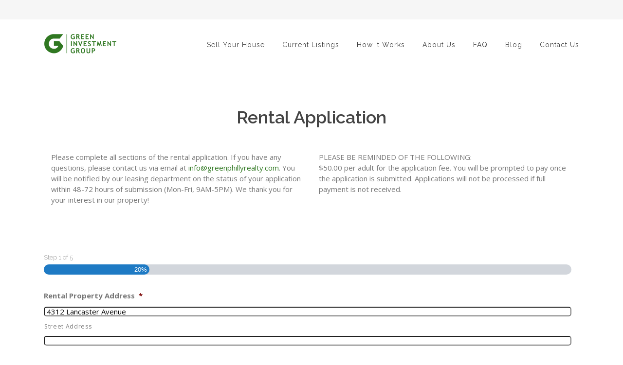

--- FILE ---
content_type: text/html; charset=UTF-8
request_url: https://sellmyhomephilly.com/online-application/?street_address=4312+Lancaster+Avenue&city=Philadelphia&state=Pennsylvania&zip=19104&zoned=Commercial
body_size: 40540
content:
<!DOCTYPE html>

<html lang="en-US" class="css3transitions">
 
<head>

    <meta charset="UTF-8" />
<script type="text/javascript">
/* <![CDATA[ */
var gform;gform||(document.addEventListener("gform_main_scripts_loaded",function(){gform.scriptsLoaded=!0}),document.addEventListener("gform/theme/scripts_loaded",function(){gform.themeScriptsLoaded=!0}),window.addEventListener("DOMContentLoaded",function(){gform.domLoaded=!0}),gform={domLoaded:!1,scriptsLoaded:!1,themeScriptsLoaded:!1,isFormEditor:()=>"function"==typeof InitializeEditor,callIfLoaded:function(o){return!(!gform.domLoaded||!gform.scriptsLoaded||!gform.themeScriptsLoaded&&!gform.isFormEditor()||(gform.isFormEditor()&&console.warn("The use of gform.initializeOnLoaded() is deprecated in the form editor context and will be removed in Gravity Forms 3.1."),o(),0))},initializeOnLoaded:function(o){gform.callIfLoaded(o)||(document.addEventListener("gform_main_scripts_loaded",()=>{gform.scriptsLoaded=!0,gform.callIfLoaded(o)}),document.addEventListener("gform/theme/scripts_loaded",()=>{gform.themeScriptsLoaded=!0,gform.callIfLoaded(o)}),window.addEventListener("DOMContentLoaded",()=>{gform.domLoaded=!0,gform.callIfLoaded(o)}))},hooks:{action:{},filter:{}},addAction:function(o,r,e,t){gform.addHook("action",o,r,e,t)},addFilter:function(o,r,e,t){gform.addHook("filter",o,r,e,t)},doAction:function(o){gform.doHook("action",o,arguments)},applyFilters:function(o){return gform.doHook("filter",o,arguments)},removeAction:function(o,r){gform.removeHook("action",o,r)},removeFilter:function(o,r,e){gform.removeHook("filter",o,r,e)},addHook:function(o,r,e,t,n){null==gform.hooks[o][r]&&(gform.hooks[o][r]=[]);var d=gform.hooks[o][r];null==n&&(n=r+"_"+d.length),gform.hooks[o][r].push({tag:n,callable:e,priority:t=null==t?10:t})},doHook:function(r,o,e){var t;if(e=Array.prototype.slice.call(e,1),null!=gform.hooks[r][o]&&((o=gform.hooks[r][o]).sort(function(o,r){return o.priority-r.priority}),o.forEach(function(o){"function"!=typeof(t=o.callable)&&(t=window[t]),"action"==r?t.apply(null,e):e[0]=t.apply(null,e)})),"filter"==r)return e[0]},removeHook:function(o,r,t,n){var e;null!=gform.hooks[o][r]&&(e=(e=gform.hooks[o][r]).filter(function(o,r,e){return!!(null!=n&&n!=o.tag||null!=t&&t!=o.priority)}),gform.hooks[o][r]=e)}});
/* ]]> */
</script>


    <!-- Responsive Meta -->
     <meta name="viewport" content="width=device-width, initial-scale=1, maximum-scale=1"> 
    <!-- Pingback URL -->
    <link rel="pingback" href="https://sellmyhomephilly.com/xmlrpc.php" />

    <!-- Le HTML5 shim, for IE6-8 support of HTML5 elements -->

	<!--[if lt IE 9]>

	<script src="http://html5shim.googlecode.com/svn/trunk/html5.js"></script>

	<![endif]-->

    
<style type="text/css">
  	 p a:not(.btn-bt){color: #307822 !important;}
  	 p a:not(.btn-bt):hover{color: #307822}
	 aside ul li{border-bottom:1px solid #E7E7E7;}
	 aside .tagcloud a:hover, .nav-growpop .icon-wrap, .woocommerce .widget_price_filter .ui-slider .ui-slider-range, .woocommerce-page .widget_price_filter .ui-slider .ui-slider-range, .woocommerce #content .quantity .minus:hover, .woocommerce #content .quantity .plus:hover, .woocommerce .quantity .minus:hover, .woocommerce .quantity .plus:hover, .woocommerce-page #content .quantity .minus:hover, .woocommerce-page #content .quantity .plus:hover, .woocommerce-page .quantity .minus:hover, .woocommerce-page .quantity .plus:hover, .video_lightbox_button a{background:#307822;} 
	 .nav-growpop .icon-wrap{border:0px solid #307822;}

	 .accordion.style_1 .accordion-heading.in_head .accordion-toggle:before, .accordion.style_2 .accordion-heading.in_head .accordion-toggle:before, .accordion.style_3 .accordion-heading.in_head .accordion-toggle:before, .footer_social_icons.circle li:hover{background-color:#307822;} 
	 nav .menu li > ul.sub-menu li{border-bottom:1px solid #f6f6f6;}
	 .codeless_slider .swiper-slide .buttons a.bordered:hover, .header_12 .full_nav_menu nav ul > li:hover, .header_12 .full_nav_menu nav ul > li.current-menu-item, .header_12 .full_nav_menu nav ul > li.current-menu-parent, .header_12 .full_nav_menu nav ul > li:hover{background:#307822;}
	 .services_steps .icon_wrapper, .accordion.style_1 .accordion-heading.in_head .accordion-toggle:before{border:1px solid #307822;}
	 .blog-article.timeline-style .timeline .date, aside #s, #respond textarea, #respond input[type="text"], .recent_news.events .blog-item, .sticky,.post-password-form input[type="password"]{border:1px solid #E7E7E7;}
	 .recent_news.events .link, .header_12 .full_nav_menu nav ul > li{border-left:1px solid #E7E7E7;}
	 .header_12 .full_nav_menu nav ul > li:last-child{border-right:1px solid #E7E7E7; padding-right:18px !important;}
	 .timeline-border{background:#E7E7E7;}
	 	 .portfolio-item.basic .link, .skill .prog, .codeless_slider .swiper-slide .buttons.colors-light a.colored, .recent_news.events .blog-item:hover .link{background:#307822;}
	 .services_medium.style_1:hover .icon_wrapper, .services_medium.style_3:hover .icon_wrapper, .services_medium.style_4:hover .icon_wrapper{background:#307822 !important;}
	 .services_medium.style_3:hover .icon_wrapper{border:2px solid #307822 !important;}
	 .blog-article .media .overlay{background:rgba(48, 120, 34, 0.8);}
	 .list li.titledesc dl dt .circle, .header_12 .after_navigation_widgetized #s{border:1px solid #E7E7E7;}
	 .blockquote{border-left:2px solid #307822;}
	 	 .header_page h1{line-height:80px;}
	 	 .services_media.style_2 h5{ 
		background:#307822;
	 }
	 .services_small .content div, .comment .comment_text{line-height: 22px;}
	  	 .services_large:hover .icon_wrapper, .services_steps:hover .icon_wrapper {background: #307822 ;}
	 .section-style.borders, .header_12 .full_nav_menu{border-top:1px solid #E7E7E7; border-bottom:1px solid #E7E7E7}
	 #comments{border-top:1px solid #E7E7E7;}
	 .not_found .search_field input[type="text"]{border:1px solid #E7E7E7;}
	 .background--dark nav .menu > li > a:hover, .background--dark header#header .header_tools .vert_mid > a:hover, .background--dark header#header .header_tools .vert_mid .cart .cart_icon:hover, .tabbable.style_1.tabs-left .nav-tabs li.active a, .contact_information dt i{color:#307822 !important;}
	 .social_icons_sc i:hover, .tabbable.tabs-top.style_1 .nav.nav-tabs li.active a, .vc_tta-tab.vc_active a .vc_tta-title-text {color:#307822;}
	  
	 .header_1.fullwidth_slider_page .top_wrapper, .header_4.fullwidth_slider_page .top_wrapper, .header_5.fullwidth_slider_page .top_wrapper,.header_5.page_header_yes .top_wrapper, .header_9.fullwidth_slider_page .top_wrapper, .header_11.fullwidth_slider_page .top_wrapper{
	 	padding-top:100px;
	 }
	 	 .header_2 nav .menu>li.current-menu-item, .header_2 nav .menu>li.current-menu-parent, .header_2 nav .menu>li:hover{border-top:3px solid #307822;}
	 .header_2 nav .codeless_custom_menu_mega_menu{border-top:2px solid #307822;}
	 .header_2 nav .menu > li > ul.sub-menu{border-top:2px solid #307822;}

	 .header_3 nav .menu>li.current-menu-item, .header_3 nav .menu>li.current-menu-parent, .header_3 nav .menu>li:hover{border-top:3px solid #307822;}
	 .header_3 nav .codeless_custom_menu_mega_menu{border-top:2px solid #307822;}
	 .header_3 nav .menu > li > ul.sub-menu{border-top:2px solid #307822;} 
	   
	 .header_4 nav .menu li > ul, .header_4 nav .menu>li:hover, .header_4 nav .menu>li.current-menu-item, .header_4 nav .menu>li.current-menu-parent, .header_4 .codeless_custom_menu_mega_menu, .header_4 .codeless_custom_menu_mega_menu{background:rgba(255, 255, 255, 0.90) !important;}
	    
	 .header_4 .codeless_custom_menu_mega_menu ul.sub-menu{
	 	background:transparent !important; 
	 }
	 .header_4 nav .menu>li:hover a, .header_4 nav .menu>li.current-menu-item a, .header_4 nav .menu>li.current-menu-parent a{color:#307822;}
	 .header_4 nav .menu li > ul.sub-menu li{border-bottom:1px solid rgba(246,246,246,0);}

	 	 
	 .header_8 nav .menu>li.current-menu-item, .header_8 nav .menu>li.current-menu-parent, .header_8 nav .menu>li:hover{border-bottom:3px solid #307822;}
	 .header_9 nav .menu>li.current-menu-item > a, .header_9 nav .menu>li.current-menu-parent > a , .header_9 nav .menu>li > a:hover{border-bottom:1px solid #307822;}
	 
	 .header_10 .full_nav_menu .container{border-top:1px solid #E7E7E7;border-bottom:1px solid #E7E7E7;}
	 	 .header_10 .full_nav_menu .container{border-top:1px solid #E7E7E7;border-bottom:1px solid #E7E7E7;}
	 	 .header_11.sticky_header nav.left .menu > li:last-child{padding-right:18px; margin-right:0; }
	 
	 	 .woocommerce ul.products li.product:hover .overlay, .woocommerce-page ul.products li.product:hover .overlay{background:rgba(16,184,199, 0.90 );}
	 .woocommerce #content div.product p.price, .woocommerce #content div.product span.price, .woocommerce div.product p.price, .woocommerce div.product span.price, .woocommerce-page #content div.product p.price, .woocommerce-page #content div.product span.price, .woocommerce-page div.product p.price, .woocommerce-page div.product span.price, .woocommerce .star-rating span, .woocommerce-page .star-rating span, .recent_news.events .link i{color: #307822;}
	 .header_tools .cart .checkout{
	 	border-top:1px solid #f6f6f6;
	 }
	 .header_tools .cart_icon i:before{line-height:20px;}
	  .header_tools .cart .content .cart_item{
	  	border-bottom:1px solid #f6f6f6;
	  }
	   .header_tools .cart .content .cart_item .description .price, .header_tools .cart .content .cart_item .description .price .amount, .header_tools .cart .cart_item .remove:after{
	  	color:#444444;
	  }
	  .header_tools .cart .content .cart_item .description .title, .header_tools .cart .checkout .subtotal{
	  	color:#307822;
	  }
	  .header_tools .cart .content .cart_item .description .title:hover, .header_tools .cart .cart_item .remove:hover:after{color:#307822;}
	 .tabbable.style_1 .nav-tabs li a{font-weight: 600}
	 .portfolio-item.grayscale .project:after{
  		border-color: transparent transparent #FFFFFF transparent;
	 }

	 #logo img{margin-top:-25px; }
	 .portfolio_single ul.info li .title{
	 	text-transform: uppercase;
	 	font-weight: 700	 }

	 .tabbable.tabs-top.style_1 .nav.nav-tabs li a{
	 	text-transform: uppercase;
	 }
	 .woocommerce #review_form #respond textarea, .woocommerce-page #review_form #respond textarea,.side-nav,.wpcf7-form-control-wrap input, .wpcf7-form-control-wrap textarea, .select2-drop-active, .woocommerce .woocommerce-ordering, .woocommerce-page .woocommerce-ordering, .woocommerce .woocommerce-error, .woocommerce .woocommerce-info, .woocommerce .woocommerce-message, .woocommerce-page .woocommerce-error, .woocommerce-page .woocommerce-info, .woocommerce-page .woocommerce-message, #mc_signup_form .mc_input{
		border:1px solid transparent !important;
	 }

	 .side-nav li{
	 	border-bottom:1px solid transparent;
	 }

	 footer .widget_search input[type="text"]{
	 	background:#EAEAEA;
	 	color:#999999;
	 }

	 .codeless_news_slider .swiper-slide h1, .codeless_news_slider .featured_posts .featured h4{
	 	background:rgba(48, 120, 34, 0.8);
	 }

	 .extra_navigation h5.widget-title{
	 	text-transform:uppercase;
	 	font-weight:700;
	 	font-size:15px;
	 	letter-spacing: :1px;
	 	line-height:20px;
	 }

	 .blog-article.grid-style .content h1, .latest_blog .blog-item .content h4, .recent_news .blog-item h4, .recent_news.events .blog-item dt .date{text-transform: uppercase}

	 .latest_blog .blog-item .content h4{font-weight:700;}
	 
	 .price_table  h1, .price_table .list ul li:before{color:#307822;}

	 .price_table.highlighted .price, .side-nav li.current_page_item, .p_pagination .pagination .current, .p_pagination .pagination a:hover{background:#307822;}
	
	 .btn-bt.default:not(.header_button_light), 
	 .header_1.background--light .btn-bt.default.header_button_light,
	 .sticky_header .header_1 .btn-bt.default.header_button_light{
	 				color: #307822 ;
				
													background: rgba(253,251,251, 0.67) ;
							
		
													border-color: rgba(48,120,34, 1) ;
					
					font-size: 13px ;
		
					font-weight: 400 ;
		
					text-transform: uppercase ;
		
					letter-spacing: 1.5px ;
			 }
	 
	 .btn-bt.default:not(.header_button_light):hover, 
	 .header_1.background--light .btn-bt.default.header_button_light:hover,
	 .sticky_header .header_1 .btn-bt.default.header_button_light:hover{
	 		 		color: #307822 ;
		
	 	 
	 				 						background: rgba(255,255,255, 1) ;
			
		
		
													border-color: rgba(68,68,68, 1) ;
				
			 }

	 .light .btn-bt.default, .fullscreen-blog-article .content.background--dark .btn-bt, .header_button_light{
		
			 		color: #FFFFFF ;
		
																	background: rgba(255,255,255, 0.00) ;
					
													border-color: rgba(255,255,255, 0.40) ;
					
					font-size: 13px ;
		
					font-weight: 400 ;
		
					text-transform: uppercase ;
		
					letter-spacing: 1.5px ;
		
	 }

	 .light .btn-bt.default:hover, .fullscreen-blog-article .content.background--dark .btn-bt:hover, .header_button_light:hover{
		
			 		color: #FFFFFF ;
		
													background: rgba(255,255,255, 0.00) ;
					
													border-color: rgba(255,255,255, 1.00) ;
					
	 }


	 

	 
	@media (max-width: 979px) {
		 .header_5 .background--dark nav .menu > li > a{
		 	color: #3f3f3f !important;
		 }
	}

	

	/* Layout Inner Container */

		@media (min-width: 981px) and (max-width: 1100px) {
		.container{	width:87% !important ; }
	}
	@media (min-width: 768px){
		.container{			
			max-width: 1100px !important;
		}
		.row .span12{
			width:100%; 
			margin-left:0 !important;
			padding-left:20px;
			box-sizing: border-box;
			-webkit-box-sizing: border-box;
			-moz-box-sizing: border-box;
		}
	}

	
	
	@media (min-width: 1101px) {
		.container{
							width:87%;
				max-width: 1100px !important;
					}

		.row .span12{
			
							width:100%;
				margin-left:0 !important;
				padding-left:20px;
				box-sizing: border-box;
				-webkit-box-sizing: border-box;
				-moz-box-sizing: border-box;
					}
		.testimonial_carousel .item{width:1100px;}
	}

	/* End Layout Inner Container */


	/* Layout Boxed */
	.boxed_layout{
		margin-top:30px !important;
		margin-bottom:30px !important;
				  -webkit-box-shadow:0 5px 19px 2px rgba(0,0,0,0.1);
		  -moz-box-shadow:0 5px 19px 2px rgba(0,0,0,0.1);
		  box-shadow:0 5px 19px 2px rgba(0,0,0,0.1);
			}
		
	
	.boxed_layout{			
		width:87% !important ;
		max-width: 1100px !important;
	}
	

		
	
	/* End Layout Boxed */

	@media (max-width: 480px){
			}

	
	.blog-article.grid-style.shadowbox-style .post-categories{
		color: #999999	}
	
</style> 

<style type="text/css">
/*#header{
margin: 0 auto;
}*/

@media (max-width: 480px){
#logo {
   float: left !important;
}
.mobile_small_menu.open {
   margin-left: 80% !important;
}
.mobile_small_menu.close {
   margin-left: 80% !important;
}}</style>
    <script type="text/javascript">
        /*jQuery(document).ready(function(){\n});*/    </script>
    
        
    <script type="text/javascript">
        /*jQuery(document).ready(function(){\n\n});*/    </script>
    
    <meta name='robots' content='index, follow, max-image-preview:large, max-snippet:-1, max-video-preview:-1' />
	<style>img:is([sizes="auto" i], [sizes^="auto," i]) { contain-intrinsic-size: 3000px 1500px }</style>
	
	<!-- This site is optimized with the Yoast SEO plugin v26.7 - https://yoast.com/wordpress/plugins/seo/ -->
	<title>Online Application - Green Investment Group</title>
	<link rel="canonical" href="https://sellmyhomephilly.com/online-application/" />
	<meta property="og:locale" content="en_US" />
	<meta property="og:type" content="article" />
	<meta property="og:title" content="Online Application - Green Investment Group" />
	<meta property="og:url" content="https://sellmyhomephilly.com/online-application/" />
	<meta property="og:site_name" content="Green Investment Group" />
	<meta property="article:publisher" content="https://www.facebook.com/GreenPhillyRealty/" />
	<meta property="article:modified_time" content="2021-02-05T00:14:35+00:00" />
	<meta name="twitter:card" content="summary_large_image" />
	<meta name="twitter:label1" content="Est. reading time" />
	<meta name="twitter:data1" content="1 minute" />
	<script type="application/ld+json" class="yoast-schema-graph">{"@context":"https://schema.org","@graph":[{"@type":"WebPage","@id":"https://sellmyhomephilly.com/online-application/","url":"https://sellmyhomephilly.com/online-application/","name":"Online Application - Green Investment Group","isPartOf":{"@id":"https://sellmyhomephilly.com/#website"},"datePublished":"2020-06-04T19:07:05+00:00","dateModified":"2021-02-05T00:14:35+00:00","breadcrumb":{"@id":"https://sellmyhomephilly.com/online-application/#breadcrumb"},"inLanguage":"en-US","potentialAction":[{"@type":"ReadAction","target":["https://sellmyhomephilly.com/online-application/"]}]},{"@type":"BreadcrumbList","@id":"https://sellmyhomephilly.com/online-application/#breadcrumb","itemListElement":[{"@type":"ListItem","position":1,"name":"Home","item":"https://sellmyhomephilly.com/"},{"@type":"ListItem","position":2,"name":"Online Application"}]},{"@type":"WebSite","@id":"https://sellmyhomephilly.com/#website","url":"https://sellmyhomephilly.com/","name":"Green Investment Group","description":"Sell My Home in Philadelpia","potentialAction":[{"@type":"SearchAction","target":{"@type":"EntryPoint","urlTemplate":"https://sellmyhomephilly.com/?s={search_term_string}"},"query-input":{"@type":"PropertyValueSpecification","valueRequired":true,"valueName":"search_term_string"}}],"inLanguage":"en-US"}]}</script>
	<!-- / Yoast SEO plugin. -->


<link rel='dns-prefetch' href='//fonts.googleapis.com' />
<link rel='preconnect' href='https://fonts.gstatic.com' crossorigin />
<link rel="alternate" type="application/rss+xml" title="Green Investment Group &raquo; Feed" href="https://sellmyhomephilly.com/feed/" />
<link rel="alternate" type="application/rss+xml" title="Green Investment Group &raquo; Comments Feed" href="https://sellmyhomephilly.com/comments/feed/" />
<script type="text/javascript">
/* <![CDATA[ */
window._wpemojiSettings = {"baseUrl":"https:\/\/s.w.org\/images\/core\/emoji\/16.0.1\/72x72\/","ext":".png","svgUrl":"https:\/\/s.w.org\/images\/core\/emoji\/16.0.1\/svg\/","svgExt":".svg","source":{"concatemoji":"https:\/\/sellmyhomephilly.com\/wp-includes\/js\/wp-emoji-release.min.js?ver=6.8.3"}};
/*! This file is auto-generated */
!function(s,n){var o,i,e;function c(e){try{var t={supportTests:e,timestamp:(new Date).valueOf()};sessionStorage.setItem(o,JSON.stringify(t))}catch(e){}}function p(e,t,n){e.clearRect(0,0,e.canvas.width,e.canvas.height),e.fillText(t,0,0);var t=new Uint32Array(e.getImageData(0,0,e.canvas.width,e.canvas.height).data),a=(e.clearRect(0,0,e.canvas.width,e.canvas.height),e.fillText(n,0,0),new Uint32Array(e.getImageData(0,0,e.canvas.width,e.canvas.height).data));return t.every(function(e,t){return e===a[t]})}function u(e,t){e.clearRect(0,0,e.canvas.width,e.canvas.height),e.fillText(t,0,0);for(var n=e.getImageData(16,16,1,1),a=0;a<n.data.length;a++)if(0!==n.data[a])return!1;return!0}function f(e,t,n,a){switch(t){case"flag":return n(e,"\ud83c\udff3\ufe0f\u200d\u26a7\ufe0f","\ud83c\udff3\ufe0f\u200b\u26a7\ufe0f")?!1:!n(e,"\ud83c\udde8\ud83c\uddf6","\ud83c\udde8\u200b\ud83c\uddf6")&&!n(e,"\ud83c\udff4\udb40\udc67\udb40\udc62\udb40\udc65\udb40\udc6e\udb40\udc67\udb40\udc7f","\ud83c\udff4\u200b\udb40\udc67\u200b\udb40\udc62\u200b\udb40\udc65\u200b\udb40\udc6e\u200b\udb40\udc67\u200b\udb40\udc7f");case"emoji":return!a(e,"\ud83e\udedf")}return!1}function g(e,t,n,a){var r="undefined"!=typeof WorkerGlobalScope&&self instanceof WorkerGlobalScope?new OffscreenCanvas(300,150):s.createElement("canvas"),o=r.getContext("2d",{willReadFrequently:!0}),i=(o.textBaseline="top",o.font="600 32px Arial",{});return e.forEach(function(e){i[e]=t(o,e,n,a)}),i}function t(e){var t=s.createElement("script");t.src=e,t.defer=!0,s.head.appendChild(t)}"undefined"!=typeof Promise&&(o="wpEmojiSettingsSupports",i=["flag","emoji"],n.supports={everything:!0,everythingExceptFlag:!0},e=new Promise(function(e){s.addEventListener("DOMContentLoaded",e,{once:!0})}),new Promise(function(t){var n=function(){try{var e=JSON.parse(sessionStorage.getItem(o));if("object"==typeof e&&"number"==typeof e.timestamp&&(new Date).valueOf()<e.timestamp+604800&&"object"==typeof e.supportTests)return e.supportTests}catch(e){}return null}();if(!n){if("undefined"!=typeof Worker&&"undefined"!=typeof OffscreenCanvas&&"undefined"!=typeof URL&&URL.createObjectURL&&"undefined"!=typeof Blob)try{var e="postMessage("+g.toString()+"("+[JSON.stringify(i),f.toString(),p.toString(),u.toString()].join(",")+"));",a=new Blob([e],{type:"text/javascript"}),r=new Worker(URL.createObjectURL(a),{name:"wpTestEmojiSupports"});return void(r.onmessage=function(e){c(n=e.data),r.terminate(),t(n)})}catch(e){}c(n=g(i,f,p,u))}t(n)}).then(function(e){for(var t in e)n.supports[t]=e[t],n.supports.everything=n.supports.everything&&n.supports[t],"flag"!==t&&(n.supports.everythingExceptFlag=n.supports.everythingExceptFlag&&n.supports[t]);n.supports.everythingExceptFlag=n.supports.everythingExceptFlag&&!n.supports.flag,n.DOMReady=!1,n.readyCallback=function(){n.DOMReady=!0}}).then(function(){return e}).then(function(){var e;n.supports.everything||(n.readyCallback(),(e=n.source||{}).concatemoji?t(e.concatemoji):e.wpemoji&&e.twemoji&&(t(e.twemoji),t(e.wpemoji)))}))}((window,document),window._wpemojiSettings);
/* ]]> */
</script>
<style id='wp-emoji-styles-inline-css' type='text/css'>

	img.wp-smiley, img.emoji {
		display: inline !important;
		border: none !important;
		box-shadow: none !important;
		height: 1em !important;
		width: 1em !important;
		margin: 0 0.07em !important;
		vertical-align: -0.1em !important;
		background: none !important;
		padding: 0 !important;
	}
</style>
<link rel='stylesheet' id='wp-block-library-css' href='https://sellmyhomephilly.com/wp-includes/css/dist/block-library/style.min.css?ver=6.8.3' type='text/css' media='all' />
<style id='wp-block-library-theme-inline-css' type='text/css'>
.wp-block-audio :where(figcaption){color:#555;font-size:13px;text-align:center}.is-dark-theme .wp-block-audio :where(figcaption){color:#ffffffa6}.wp-block-audio{margin:0 0 1em}.wp-block-code{border:1px solid #ccc;border-radius:4px;font-family:Menlo,Consolas,monaco,monospace;padding:.8em 1em}.wp-block-embed :where(figcaption){color:#555;font-size:13px;text-align:center}.is-dark-theme .wp-block-embed :where(figcaption){color:#ffffffa6}.wp-block-embed{margin:0 0 1em}.blocks-gallery-caption{color:#555;font-size:13px;text-align:center}.is-dark-theme .blocks-gallery-caption{color:#ffffffa6}:root :where(.wp-block-image figcaption){color:#555;font-size:13px;text-align:center}.is-dark-theme :root :where(.wp-block-image figcaption){color:#ffffffa6}.wp-block-image{margin:0 0 1em}.wp-block-pullquote{border-bottom:4px solid;border-top:4px solid;color:currentColor;margin-bottom:1.75em}.wp-block-pullquote cite,.wp-block-pullquote footer,.wp-block-pullquote__citation{color:currentColor;font-size:.8125em;font-style:normal;text-transform:uppercase}.wp-block-quote{border-left:.25em solid;margin:0 0 1.75em;padding-left:1em}.wp-block-quote cite,.wp-block-quote footer{color:currentColor;font-size:.8125em;font-style:normal;position:relative}.wp-block-quote:where(.has-text-align-right){border-left:none;border-right:.25em solid;padding-left:0;padding-right:1em}.wp-block-quote:where(.has-text-align-center){border:none;padding-left:0}.wp-block-quote.is-large,.wp-block-quote.is-style-large,.wp-block-quote:where(.is-style-plain){border:none}.wp-block-search .wp-block-search__label{font-weight:700}.wp-block-search__button{border:1px solid #ccc;padding:.375em .625em}:where(.wp-block-group.has-background){padding:1.25em 2.375em}.wp-block-separator.has-css-opacity{opacity:.4}.wp-block-separator{border:none;border-bottom:2px solid;margin-left:auto;margin-right:auto}.wp-block-separator.has-alpha-channel-opacity{opacity:1}.wp-block-separator:not(.is-style-wide):not(.is-style-dots){width:100px}.wp-block-separator.has-background:not(.is-style-dots){border-bottom:none;height:1px}.wp-block-separator.has-background:not(.is-style-wide):not(.is-style-dots){height:2px}.wp-block-table{margin:0 0 1em}.wp-block-table td,.wp-block-table th{word-break:normal}.wp-block-table :where(figcaption){color:#555;font-size:13px;text-align:center}.is-dark-theme .wp-block-table :where(figcaption){color:#ffffffa6}.wp-block-video :where(figcaption){color:#555;font-size:13px;text-align:center}.is-dark-theme .wp-block-video :where(figcaption){color:#ffffffa6}.wp-block-video{margin:0 0 1em}:root :where(.wp-block-template-part.has-background){margin-bottom:0;margin-top:0;padding:1.25em 2.375em}
</style>
<style id='classic-theme-styles-inline-css' type='text/css'>
/*! This file is auto-generated */
.wp-block-button__link{color:#fff;background-color:#32373c;border-radius:9999px;box-shadow:none;text-decoration:none;padding:calc(.667em + 2px) calc(1.333em + 2px);font-size:1.125em}.wp-block-file__button{background:#32373c;color:#fff;text-decoration:none}
</style>
<style id='global-styles-inline-css' type='text/css'>
:root{--wp--preset--aspect-ratio--square: 1;--wp--preset--aspect-ratio--4-3: 4/3;--wp--preset--aspect-ratio--3-4: 3/4;--wp--preset--aspect-ratio--3-2: 3/2;--wp--preset--aspect-ratio--2-3: 2/3;--wp--preset--aspect-ratio--16-9: 16/9;--wp--preset--aspect-ratio--9-16: 9/16;--wp--preset--color--black: #000000;--wp--preset--color--cyan-bluish-gray: #abb8c3;--wp--preset--color--white: #ffffff;--wp--preset--color--pale-pink: #f78da7;--wp--preset--color--vivid-red: #cf2e2e;--wp--preset--color--luminous-vivid-orange: #ff6900;--wp--preset--color--luminous-vivid-amber: #fcb900;--wp--preset--color--light-green-cyan: #7bdcb5;--wp--preset--color--vivid-green-cyan: #00d084;--wp--preset--color--pale-cyan-blue: #8ed1fc;--wp--preset--color--vivid-cyan-blue: #0693e3;--wp--preset--color--vivid-purple: #9b51e0;--wp--preset--gradient--vivid-cyan-blue-to-vivid-purple: linear-gradient(135deg,rgba(6,147,227,1) 0%,rgb(155,81,224) 100%);--wp--preset--gradient--light-green-cyan-to-vivid-green-cyan: linear-gradient(135deg,rgb(122,220,180) 0%,rgb(0,208,130) 100%);--wp--preset--gradient--luminous-vivid-amber-to-luminous-vivid-orange: linear-gradient(135deg,rgba(252,185,0,1) 0%,rgba(255,105,0,1) 100%);--wp--preset--gradient--luminous-vivid-orange-to-vivid-red: linear-gradient(135deg,rgba(255,105,0,1) 0%,rgb(207,46,46) 100%);--wp--preset--gradient--very-light-gray-to-cyan-bluish-gray: linear-gradient(135deg,rgb(238,238,238) 0%,rgb(169,184,195) 100%);--wp--preset--gradient--cool-to-warm-spectrum: linear-gradient(135deg,rgb(74,234,220) 0%,rgb(151,120,209) 20%,rgb(207,42,186) 40%,rgb(238,44,130) 60%,rgb(251,105,98) 80%,rgb(254,248,76) 100%);--wp--preset--gradient--blush-light-purple: linear-gradient(135deg,rgb(255,206,236) 0%,rgb(152,150,240) 100%);--wp--preset--gradient--blush-bordeaux: linear-gradient(135deg,rgb(254,205,165) 0%,rgb(254,45,45) 50%,rgb(107,0,62) 100%);--wp--preset--gradient--luminous-dusk: linear-gradient(135deg,rgb(255,203,112) 0%,rgb(199,81,192) 50%,rgb(65,88,208) 100%);--wp--preset--gradient--pale-ocean: linear-gradient(135deg,rgb(255,245,203) 0%,rgb(182,227,212) 50%,rgb(51,167,181) 100%);--wp--preset--gradient--electric-grass: linear-gradient(135deg,rgb(202,248,128) 0%,rgb(113,206,126) 100%);--wp--preset--gradient--midnight: linear-gradient(135deg,rgb(2,3,129) 0%,rgb(40,116,252) 100%);--wp--preset--font-size--small: 13px;--wp--preset--font-size--medium: 20px;--wp--preset--font-size--large: 36px;--wp--preset--font-size--x-large: 42px;--wp--preset--spacing--20: 0.44rem;--wp--preset--spacing--30: 0.67rem;--wp--preset--spacing--40: 1rem;--wp--preset--spacing--50: 1.5rem;--wp--preset--spacing--60: 2.25rem;--wp--preset--spacing--70: 3.38rem;--wp--preset--spacing--80: 5.06rem;--wp--preset--shadow--natural: 6px 6px 9px rgba(0, 0, 0, 0.2);--wp--preset--shadow--deep: 12px 12px 50px rgba(0, 0, 0, 0.4);--wp--preset--shadow--sharp: 6px 6px 0px rgba(0, 0, 0, 0.2);--wp--preset--shadow--outlined: 6px 6px 0px -3px rgba(255, 255, 255, 1), 6px 6px rgba(0, 0, 0, 1);--wp--preset--shadow--crisp: 6px 6px 0px rgba(0, 0, 0, 1);}:where(.is-layout-flex){gap: 0.5em;}:where(.is-layout-grid){gap: 0.5em;}body .is-layout-flex{display: flex;}.is-layout-flex{flex-wrap: wrap;align-items: center;}.is-layout-flex > :is(*, div){margin: 0;}body .is-layout-grid{display: grid;}.is-layout-grid > :is(*, div){margin: 0;}:where(.wp-block-columns.is-layout-flex){gap: 2em;}:where(.wp-block-columns.is-layout-grid){gap: 2em;}:where(.wp-block-post-template.is-layout-flex){gap: 1.25em;}:where(.wp-block-post-template.is-layout-grid){gap: 1.25em;}.has-black-color{color: var(--wp--preset--color--black) !important;}.has-cyan-bluish-gray-color{color: var(--wp--preset--color--cyan-bluish-gray) !important;}.has-white-color{color: var(--wp--preset--color--white) !important;}.has-pale-pink-color{color: var(--wp--preset--color--pale-pink) !important;}.has-vivid-red-color{color: var(--wp--preset--color--vivid-red) !important;}.has-luminous-vivid-orange-color{color: var(--wp--preset--color--luminous-vivid-orange) !important;}.has-luminous-vivid-amber-color{color: var(--wp--preset--color--luminous-vivid-amber) !important;}.has-light-green-cyan-color{color: var(--wp--preset--color--light-green-cyan) !important;}.has-vivid-green-cyan-color{color: var(--wp--preset--color--vivid-green-cyan) !important;}.has-pale-cyan-blue-color{color: var(--wp--preset--color--pale-cyan-blue) !important;}.has-vivid-cyan-blue-color{color: var(--wp--preset--color--vivid-cyan-blue) !important;}.has-vivid-purple-color{color: var(--wp--preset--color--vivid-purple) !important;}.has-black-background-color{background-color: var(--wp--preset--color--black) !important;}.has-cyan-bluish-gray-background-color{background-color: var(--wp--preset--color--cyan-bluish-gray) !important;}.has-white-background-color{background-color: var(--wp--preset--color--white) !important;}.has-pale-pink-background-color{background-color: var(--wp--preset--color--pale-pink) !important;}.has-vivid-red-background-color{background-color: var(--wp--preset--color--vivid-red) !important;}.has-luminous-vivid-orange-background-color{background-color: var(--wp--preset--color--luminous-vivid-orange) !important;}.has-luminous-vivid-amber-background-color{background-color: var(--wp--preset--color--luminous-vivid-amber) !important;}.has-light-green-cyan-background-color{background-color: var(--wp--preset--color--light-green-cyan) !important;}.has-vivid-green-cyan-background-color{background-color: var(--wp--preset--color--vivid-green-cyan) !important;}.has-pale-cyan-blue-background-color{background-color: var(--wp--preset--color--pale-cyan-blue) !important;}.has-vivid-cyan-blue-background-color{background-color: var(--wp--preset--color--vivid-cyan-blue) !important;}.has-vivid-purple-background-color{background-color: var(--wp--preset--color--vivid-purple) !important;}.has-black-border-color{border-color: var(--wp--preset--color--black) !important;}.has-cyan-bluish-gray-border-color{border-color: var(--wp--preset--color--cyan-bluish-gray) !important;}.has-white-border-color{border-color: var(--wp--preset--color--white) !important;}.has-pale-pink-border-color{border-color: var(--wp--preset--color--pale-pink) !important;}.has-vivid-red-border-color{border-color: var(--wp--preset--color--vivid-red) !important;}.has-luminous-vivid-orange-border-color{border-color: var(--wp--preset--color--luminous-vivid-orange) !important;}.has-luminous-vivid-amber-border-color{border-color: var(--wp--preset--color--luminous-vivid-amber) !important;}.has-light-green-cyan-border-color{border-color: var(--wp--preset--color--light-green-cyan) !important;}.has-vivid-green-cyan-border-color{border-color: var(--wp--preset--color--vivid-green-cyan) !important;}.has-pale-cyan-blue-border-color{border-color: var(--wp--preset--color--pale-cyan-blue) !important;}.has-vivid-cyan-blue-border-color{border-color: var(--wp--preset--color--vivid-cyan-blue) !important;}.has-vivid-purple-border-color{border-color: var(--wp--preset--color--vivid-purple) !important;}.has-vivid-cyan-blue-to-vivid-purple-gradient-background{background: var(--wp--preset--gradient--vivid-cyan-blue-to-vivid-purple) !important;}.has-light-green-cyan-to-vivid-green-cyan-gradient-background{background: var(--wp--preset--gradient--light-green-cyan-to-vivid-green-cyan) !important;}.has-luminous-vivid-amber-to-luminous-vivid-orange-gradient-background{background: var(--wp--preset--gradient--luminous-vivid-amber-to-luminous-vivid-orange) !important;}.has-luminous-vivid-orange-to-vivid-red-gradient-background{background: var(--wp--preset--gradient--luminous-vivid-orange-to-vivid-red) !important;}.has-very-light-gray-to-cyan-bluish-gray-gradient-background{background: var(--wp--preset--gradient--very-light-gray-to-cyan-bluish-gray) !important;}.has-cool-to-warm-spectrum-gradient-background{background: var(--wp--preset--gradient--cool-to-warm-spectrum) !important;}.has-blush-light-purple-gradient-background{background: var(--wp--preset--gradient--blush-light-purple) !important;}.has-blush-bordeaux-gradient-background{background: var(--wp--preset--gradient--blush-bordeaux) !important;}.has-luminous-dusk-gradient-background{background: var(--wp--preset--gradient--luminous-dusk) !important;}.has-pale-ocean-gradient-background{background: var(--wp--preset--gradient--pale-ocean) !important;}.has-electric-grass-gradient-background{background: var(--wp--preset--gradient--electric-grass) !important;}.has-midnight-gradient-background{background: var(--wp--preset--gradient--midnight) !important;}.has-small-font-size{font-size: var(--wp--preset--font-size--small) !important;}.has-medium-font-size{font-size: var(--wp--preset--font-size--medium) !important;}.has-large-font-size{font-size: var(--wp--preset--font-size--large) !important;}.has-x-large-font-size{font-size: var(--wp--preset--font-size--x-large) !important;}
:where(.wp-block-post-template.is-layout-flex){gap: 1.25em;}:where(.wp-block-post-template.is-layout-grid){gap: 1.25em;}
:where(.wp-block-columns.is-layout-flex){gap: 2em;}:where(.wp-block-columns.is-layout-grid){gap: 2em;}
:root :where(.wp-block-pullquote){font-size: 1.5em;line-height: 1.6;}
</style>
<link rel='stylesheet' id='pb-accordion-blocks-style-css' href='https://sellmyhomephilly.com/wp-content/plugins/accordion-blocks/build/index.css?ver=1.5.0' type='text/css' media='all' />
<link rel='stylesheet' id='codeless-dashboard-style-css' href='https://sellmyhomephilly.com/wp-content/plugins/codeless-framework/assets/css/dashboard.css?ver=6.8.3' type='text/css' media='all' />
<link rel='stylesheet' id='wpsm_ac-font-awesome-front-css' href='https://sellmyhomephilly.com/wp-content/plugins/responsive-accordion-and-collapse/css/font-awesome/css/font-awesome.min.css?ver=6.8.3' type='text/css' media='all' />
<link rel='stylesheet' id='wpsm_ac_bootstrap-front-css' href='https://sellmyhomephilly.com/wp-content/plugins/responsive-accordion-and-collapse/css/bootstrap-front.css?ver=6.8.3' type='text/css' media='all' />
<link rel='stylesheet' id='specular-style-css' href='https://sellmyhomephilly.com/wp-content/themes/specular/style.css?ver=6.8.3' type='text/css' media='all' />
<link rel='stylesheet' id='specular-wpbakery-addons-css' href='https://sellmyhomephilly.com/wp-content/plugins/specular-wpbakery-addons/public/css/specular-wpbakery-addons-public.css?ver=1.1.0' type='text/css' media='all' />
<link rel='stylesheet' id='owl-carousel-css' href='https://sellmyhomephilly.com/wp-content/plugins/specular-wpbakery-addons/public/css/owl.carousel.min.css?ver=6.8.3' type='text/css' media='all' />
<link rel='stylesheet' id='codeless-shortcodes-css' href='https://sellmyhomephilly.com/wp-content/plugins/specular-wpbakery-addons/public/css/shortcodes.css?ver=6.8.3' type='text/css' media='all' />
<link rel='stylesheet' id='jquery.easy-pie-chart-css' href='https://sellmyhomephilly.com/wp-content/plugins/specular-wpbakery-addons/public/css/jquery.easy-pie-chart.css?ver=6.8.3' type='text/css' media='all' />
<link rel='stylesheet' id='idangerous.swiper-css' href='https://sellmyhomephilly.com/wp-content/plugins/specular-wpbakery-addons/public/css/swiper.css?ver=6.8.3' type='text/css' media='all' />
<link rel='stylesheet' id='codeless-animate-css' href='https://sellmyhomephilly.com/wp-content/plugins/specular-wpbakery-addons/public/css/animate.min.css?ver=6.8.3' type='text/css' media='all' />
<link rel='stylesheet' id='hoverex-css' href='https://sellmyhomephilly.com/wp-content/plugins/specular-wpbakery-addons/public/css/hoverex-all.css?ver=6.8.3' type='text/css' media='all' />
<link rel='stylesheet' id='odometer-theme-minimal-css' href='https://sellmyhomephilly.com/wp-content/plugins/specular-wpbakery-addons/public/css/odometer-theme-minimal.css?ver=6.8.3' type='text/css' media='all' />
<link rel='stylesheet' id='bootstrap-css' href='https://sellmyhomephilly.com/wp-content/themes/specular/css/bootstrap.css?ver=6.8.3' type='text/css' media='all' />
<link rel='stylesheet' id='flexslider-css' href='https://sellmyhomephilly.com/wp-content/themes/specular/css/flexslider.css?ver=6.8.3' type='text/css' media='all' />
<link rel='stylesheet' id='bootstrap-responsive-css' href='https://sellmyhomephilly.com/wp-content/themes/specular/css/bootstrap-responsive.css?ver=6.8.3' type='text/css' media='all' />
<link rel='stylesheet' id='jquery-fancybox-css' href='https://sellmyhomephilly.com/wp-content/themes/specular/css/jquery.fancybox.min.css?ver=6.8.3' type='text/css' media='all' />
<link rel='stylesheet' id='vector-icons-css' href='https://sellmyhomephilly.com/wp-content/themes/specular/css/vector-icons.css?ver=6.8.3' type='text/css' media='all' />
<link rel='stylesheet' id='fontawesome-css' href='https://sellmyhomephilly.com/wp-content/themes/specular/css/font-awesome.min.css?ver=6.8.3' type='text/css' media='all' />
<link rel='stylesheet' id='linecon-css' href='https://sellmyhomephilly.com/wp-content/themes/specular/css/linecon.css?ver=6.8.3' type='text/css' media='all' />
<link rel='stylesheet' id='steadysets-css' href='https://sellmyhomephilly.com/wp-content/themes/specular/css/steadysets.css?ver=6.8.3' type='text/css' media='all' />
<link rel='stylesheet' id='js_composer_front-css' href='https://sellmyhomephilly.com/wp-content/plugins/js_composer/assets/css/js_composer.min.css?ver=6.10.0' type='text/css' media='all' />
<link rel='stylesheet' id='gforms_reset_css-css' href='https://sellmyhomephilly.com/wp-content/plugins/gravityforms/legacy/css/formreset.min.css?ver=2.9.25' type='text/css' media='all' />
<link rel='stylesheet' id='gforms_datepicker_css-css' href='https://sellmyhomephilly.com/wp-content/plugins/gravityforms/legacy/css/datepicker.min.css?ver=2.9.25' type='text/css' media='all' />
<link rel='stylesheet' id='gforms_formsmain_css-css' href='https://sellmyhomephilly.com/wp-content/plugins/gravityforms/legacy/css/formsmain.min.css?ver=2.9.25' type='text/css' media='all' />
<link rel='stylesheet' id='gforms_ready_class_css-css' href='https://sellmyhomephilly.com/wp-content/plugins/gravityforms/legacy/css/readyclass.min.css?ver=2.9.25' type='text/css' media='all' />
<link rel='stylesheet' id='gforms_browsers_css-css' href='https://sellmyhomephilly.com/wp-content/plugins/gravityforms/legacy/css/browsers.min.css?ver=2.9.25' type='text/css' media='all' />
<link rel="preload" as="style" href="https://fonts.googleapis.com/css?family=Raleway:100,200,300,400,500,600,700,800,900,100italic,200italic,300italic,400italic,500italic,600italic,700italic,800italic,900italic%7COpen%20Sans:300,400,500,600,700,800,300italic,400italic,500italic,600italic,700italic,800italic&#038;display=swap&#038;ver=6.8.3" /><link rel="stylesheet" href="https://fonts.googleapis.com/css?family=Raleway:100,200,300,400,500,600,700,800,900,100italic,200italic,300italic,400italic,500italic,600italic,700italic,800italic,900italic%7COpen%20Sans:300,400,500,600,700,800,300italic,400italic,500italic,600italic,700italic,800italic&#038;display=swap&#038;ver=6.8.3" media="print" onload="this.media='all'"><noscript><link rel="stylesheet" href="https://fonts.googleapis.com/css?family=Raleway:100,200,300,400,500,600,700,800,900,100italic,200italic,300italic,400italic,500italic,600italic,700italic,800italic,900italic%7COpen%20Sans:300,400,500,600,700,800,300italic,400italic,500italic,600italic,700italic,800italic&#038;display=swap&#038;ver=6.8.3" /></noscript><script type="text/javascript" src="https://sellmyhomephilly.com/wp-includes/js/jquery/jquery.min.js?ver=3.7.1" id="jquery-core-js"></script>
<script type="text/javascript" src="https://sellmyhomephilly.com/wp-includes/js/jquery/jquery-migrate.min.js?ver=3.4.1" id="jquery-migrate-js"></script>
<script type="text/javascript" id="jm_like_post-js-extra">
/* <![CDATA[ */
var ajax_var = {"url":"https:\/\/sellmyhomephilly.com\/wp-admin\/admin-ajax.php","nonce":"4496f41376"};
/* ]]> */
</script>
<script type="text/javascript" src="https://sellmyhomephilly.com/wp-content/plugins/codeless-framework/assets/js/post-like.js?ver=6.8.3" id="jm_like_post-js"></script>
<script type="text/javascript" src="//sellmyhomephilly.com/wp-content/plugins/revslider/sr6/assets/js/rbtools.min.js?ver=6.7.37" async id="tp-tools-js"></script>
<script type="text/javascript" src="//sellmyhomephilly.com/wp-content/plugins/revslider/sr6/assets/js/rs6.min.js?ver=6.7.37" async id="revmin-js"></script>
<script type="text/javascript" id="codeless-main-js-extra">
/* <![CDATA[ */
var codeless_global = {"ajaxurl":"https:\/\/sellmyhomephilly.com\/wp-admin\/admin-ajax.php","FRONT_LIB_JS":"https:\/\/sellmyhomephilly.com\/wp-content\/themes\/specular\/js\/","FRONT_LIB_CSS":"https:\/\/sellmyhomephilly.com\/wp-content\/themes\/specular\/css\/","button_style":"default"};
/* ]]> */
</script>
<script type="text/javascript" src="https://sellmyhomephilly.com/wp-content/themes/specular/js/codeless-main.js?ver=6.8.3" id="codeless-main-js"></script>
<script type="text/javascript" src="https://sellmyhomephilly.com/wp-includes/js/imagesloaded.min.js?ver=5.0.0" id="imagesloaded-js"></script>
<script type="text/javascript" src="https://sellmyhomephilly.com/wp-content/themes/specular/js/jquery.appear.js?ver=6.8.3" id="jquery.appear-js"></script>
<script type="text/javascript" id="specular-wpbakery-addons-js-extra">
/* <![CDATA[ */
var specular_wpb_global = {"FRONT_LIB_JS":"https:\/\/sellmyhomephilly.com\/wp-content\/plugins\/specular-wpbakery-addons\/public\/js\/"};
/* ]]> */
</script>
<script type="text/javascript" src="https://sellmyhomephilly.com/wp-content/plugins/specular-wpbakery-addons/public/js/specular-wpbakery-addons-public.js?ver=1.1.0" id="specular-wpbakery-addons-js"></script>
<script type="text/javascript" defer='defer' src="https://sellmyhomephilly.com/wp-content/plugins/gravityforms/js/jquery.json.min.js?ver=2.9.25" id="gform_json-js"></script>
<script type="text/javascript" id="gform_gravityforms-js-extra">
/* <![CDATA[ */
var gf_legacy = {"is_legacy":"1"};
var gf_global = {"gf_currency_config":{"name":"U.S. Dollar","symbol_left":"$","symbol_right":"","symbol_padding":"","thousand_separator":",","decimal_separator":".","decimals":2,"code":"USD"},"base_url":"https:\/\/sellmyhomephilly.com\/wp-content\/plugins\/gravityforms","number_formats":[],"spinnerUrl":"https:\/\/sellmyhomephilly.com\/wp-content\/plugins\/gravityforms\/images\/spinner.svg","version_hash":"bc14025e38298a1e39b8a43ef9962bf8","strings":{"newRowAdded":"New row added.","rowRemoved":"Row removed","formSaved":"The form has been saved.  The content contains the link to return and complete the form."}};
var gform_i18n = {"datepicker":{"days":{"monday":"Mo","tuesday":"Tu","wednesday":"We","thursday":"Th","friday":"Fr","saturday":"Sa","sunday":"Su"},"months":{"january":"January","february":"February","march":"March","april":"April","may":"May","june":"June","july":"July","august":"August","september":"September","october":"October","november":"November","december":"December"},"firstDay":0,"iconText":"Select date"}};
var gf_legacy_multi = {"10":"1"};
var gform_gravityforms = {"strings":{"invalid_file_extension":"This type of file is not allowed. Must be one of the following:","delete_file":"Delete this file","in_progress":"in progress","file_exceeds_limit":"File exceeds size limit","illegal_extension":"This type of file is not allowed.","max_reached":"Maximum number of files reached","unknown_error":"There was a problem while saving the file on the server","currently_uploading":"Please wait for the uploading to complete","cancel":"Cancel","cancel_upload":"Cancel this upload","cancelled":"Cancelled","error":"Error","message":"Message"},"vars":{"images_url":"https:\/\/sellmyhomephilly.com\/wp-content\/plugins\/gravityforms\/images"}};
/* ]]> */
</script>
<script type="text/javascript" defer='defer' src="https://sellmyhomephilly.com/wp-content/plugins/gravityforms/js/gravityforms.min.js?ver=2.9.25" id="gform_gravityforms-js"></script>
<script type="text/javascript" id="gform_conditional_logic-js-extra">
/* <![CDATA[ */
var gf_legacy = {"is_legacy":"1"};
/* ]]> */
</script>
<script type="text/javascript" defer='defer' src="https://sellmyhomephilly.com/wp-content/plugins/gravityforms/js/conditional_logic.min.js?ver=2.9.25" id="gform_conditional_logic-js"></script>
<script type="text/javascript" src="https://sellmyhomephilly.com/wp-includes/js/plupload/moxie.min.js?ver=1.3.5.1" id="moxiejs-js"></script>
<script type="text/javascript" src="https://sellmyhomephilly.com/wp-includes/js/plupload/plupload.min.js?ver=2.1.9" id="plupload-js"></script>
<script type="text/javascript" defer='defer' src="https://sellmyhomephilly.com/wp-content/plugins/gravityforms/assets/js/dist/utils.min.js?ver=48a3755090e76a154853db28fc254681" id="gform_gravityforms_utils-js"></script>
<link rel="https://api.w.org/" href="https://sellmyhomephilly.com/wp-json/" /><link rel="alternate" title="JSON" type="application/json" href="https://sellmyhomephilly.com/wp-json/wp/v2/pages/1482" /><link rel="EditURI" type="application/rsd+xml" title="RSD" href="https://sellmyhomephilly.com/xmlrpc.php?rsd" />
<link rel='shortlink' href='https://sellmyhomephilly.com/?p=1482' />
<link rel="alternate" title="oEmbed (JSON)" type="application/json+oembed" href="https://sellmyhomephilly.com/wp-json/oembed/1.0/embed?url=https%3A%2F%2Fsellmyhomephilly.com%2Fonline-application%2F" />
<link rel="alternate" title="oEmbed (XML)" type="text/xml+oembed" href="https://sellmyhomephilly.com/wp-json/oembed/1.0/embed?url=https%3A%2F%2Fsellmyhomephilly.com%2Fonline-application%2F&#038;format=xml" />
<meta name="generator" content="Redux 4.5.10" /><!-- Google Tag Manager -->
<script>(function(w,d,s,l,i){w[l]=w[l]||[];w[l].push({'gtm.start':
new Date().getTime(),event:'gtm.js'});var f=d.getElementsByTagName(s)[0],
j=d.createElement(s),dl=l!='dataLayer'?'&l='+l:'';j.async=true;j.src=
'https://www.googletagmanager.com/gtm.js?id='+i+dl;f.parentNode.insertBefore(j,f);
})(window,document,'script','dataLayer','GTM-NKT73M4');</script>
<!-- End Google Tag Manager --><meta name="generator" content="Powered by WPBakery Page Builder - drag and drop page builder for WordPress."/>
<meta name="generator" content="Powered by Slider Revolution 6.7.37 - responsive, Mobile-Friendly Slider Plugin for WordPress with comfortable drag and drop interface." />
<link rel="icon" href="https://sellmyhomephilly.com/wp-content/uploads/2017/05/green-investment-icon-250x250-150x150.png" sizes="32x32" />
<link rel="icon" href="https://sellmyhomephilly.com/wp-content/uploads/2017/05/green-investment-icon-250x250.png" sizes="192x192" />
<link rel="apple-touch-icon" href="https://sellmyhomephilly.com/wp-content/uploads/2017/05/green-investment-icon-250x250.png" />
<meta name="msapplication-TileImage" content="https://sellmyhomephilly.com/wp-content/uploads/2017/05/green-investment-icon-250x250.png" />
<script>function setREVStartSize(e){
			//window.requestAnimationFrame(function() {
				window.RSIW = window.RSIW===undefined ? window.innerWidth : window.RSIW;
				window.RSIH = window.RSIH===undefined ? window.innerHeight : window.RSIH;
				try {
					var pw = document.getElementById(e.c).parentNode.offsetWidth,
						newh;
					pw = pw===0 || isNaN(pw) || (e.l=="fullwidth" || e.layout=="fullwidth") ? window.RSIW : pw;
					e.tabw = e.tabw===undefined ? 0 : parseInt(e.tabw);
					e.thumbw = e.thumbw===undefined ? 0 : parseInt(e.thumbw);
					e.tabh = e.tabh===undefined ? 0 : parseInt(e.tabh);
					e.thumbh = e.thumbh===undefined ? 0 : parseInt(e.thumbh);
					e.tabhide = e.tabhide===undefined ? 0 : parseInt(e.tabhide);
					e.thumbhide = e.thumbhide===undefined ? 0 : parseInt(e.thumbhide);
					e.mh = e.mh===undefined || e.mh=="" || e.mh==="auto" ? 0 : parseInt(e.mh,0);
					if(e.layout==="fullscreen" || e.l==="fullscreen")
						newh = Math.max(e.mh,window.RSIH);
					else{
						e.gw = Array.isArray(e.gw) ? e.gw : [e.gw];
						for (var i in e.rl) if (e.gw[i]===undefined || e.gw[i]===0) e.gw[i] = e.gw[i-1];
						e.gh = e.el===undefined || e.el==="" || (Array.isArray(e.el) && e.el.length==0)? e.gh : e.el;
						e.gh = Array.isArray(e.gh) ? e.gh : [e.gh];
						for (var i in e.rl) if (e.gh[i]===undefined || e.gh[i]===0) e.gh[i] = e.gh[i-1];
											
						var nl = new Array(e.rl.length),
							ix = 0,
							sl;
						e.tabw = e.tabhide>=pw ? 0 : e.tabw;
						e.thumbw = e.thumbhide>=pw ? 0 : e.thumbw;
						e.tabh = e.tabhide>=pw ? 0 : e.tabh;
						e.thumbh = e.thumbhide>=pw ? 0 : e.thumbh;
						for (var i in e.rl) nl[i] = e.rl[i]<window.RSIW ? 0 : e.rl[i];
						sl = nl[0];
						for (var i in nl) if (sl>nl[i] && nl[i]>0) { sl = nl[i]; ix=i;}
						var m = pw>(e.gw[ix]+e.tabw+e.thumbw) ? 1 : (pw-(e.tabw+e.thumbw)) / (e.gw[ix]);
						newh =  (e.gh[ix] * m) + (e.tabh + e.thumbh);
					}
					var el = document.getElementById(e.c);
					if (el!==null && el) el.style.height = newh+"px";
					el = document.getElementById(e.c+"_wrapper");
					if (el!==null && el) {
						el.style.height = newh+"px";
						el.style.display = "block";
					}
				} catch(e){
					console.log("Failure at Presize of Slider:" + e)
				}
			//});
		  };</script>
		<style type="text/css" id="wp-custom-css">
			.header_page.normal.no_parallax{ display: none;}		</style>
		<style id="cl_redata-dynamic-css" title="dynamic-css" class="redux-options-output">#logo img{height:50px;}header#header .row-fluid .span12,.header_wrapper{height:100px;}.header_1 header#header:not(.transparent), .header_2 header#header, .header_3.header_wrapper header > .container,  .header_4 header#header:not(.transparent),  .header_5 header#header:not(.transparent), .header_6 header#header, .header_6 .full_nav_menu, .header_7.header_wrapper, .header_8.header_wrapper, .header_9 header#header:not(.transparent), .header_10.header_wrapper, .header_10 .full_nav_menu, .header_11.header_wrapper:not(.transparent){background-color:#fff;}.header_wrapper{border-bottom:0px solid ;}nav .menu > li > a, nav .menu > li.hasSubMenu:after,header#header .header_tools .vert_mid > a:not(#trigger-overlay), header#header .header_tools .cart .cart_icon{font-family:Raleway;text-align:center;text-transform:capitalize;line-height:20px;letter-spacing:1px;font-weight:400;color:#3f3f3f;font-size:14px;}nav .menu > li{padding-right:18px;padding-left:18px;}nav .menu > li{margin-right:0px;margin-left:0px;}nav .menu > li > ul.sub-menu,nav .menu > li > ul.sub-menu ul{width:220px;}nav .menu li > ul,.codeless_custom_menu_mega_menu,.menu-small,.header_tools .cart .content{background-color:#ffffff;}nav .menu li > ul.sub-menu li{color:#f6f6f6;}nav .menu li > ul.sub-menu li, .menu-small ul li a{text-transform:none;letter-spacing:0.4px;color:#444444;font-size:13px;}nav .codeless_custom_menu_mega_menu ul>li h6, .menu-small ul.menu .codeless_custom_menu_mega_menu h6, .menu-small ul.menu > li > a {text-transform:uppercase;letter-spacing:1px;font-weight:400;color:#307822;font-size:14px;}.top_nav{background-color:#F6F6F6;}.top_nav{border-top:0px solid ;}.top_nav{border-bottom:0px solid ;}.top_nav{color:#307822;font-size:12px;}.top_nav, .top_nav .widget{height:40px;}.sticky_header header#header .row-fluid .span12,.sticky_header .header_wrapper{height:60px;}.sticky_header header#header{background-color:rgba(255,255,255,0.8);}.header_page{height:80px;}.header_page{color:#444444;}.header_page{background-color:#f5f5f5;}.header_page, #slider-fullwidth{border-bottom:0px solid #ededed;}.header_11 nav li > a:hover, .header_11 nav li.current-menu-item > a, .header_11 nav li.current-menu-parent > a ,.header_10 nav li > a:hover, .header_10 nav li.current-menu-item > a, .header_10 nav li.current-menu-parent > a ,.header_9 nav li > a:hover, .header_9 nav li.current-menu-item > a, .header_9 nav li.current-menu-parent > a ,.header_8 nav li > a:hover, .header_8 nav li.current-menu-item > a, .header_8 nav li.current-menu-parent > a ,.header_7 nav li > a:hover, .header_7 nav li.current-menu-item > a, .header_7 nav li.current-menu-parent > a ,.header_6 nav li > a:hover, .header_6 nav li.current-menu-item > a, .header_6 nav li.current-menu-parent > a ,.header_5 nav li > a:hover, .header_5 nav li.current-menu-item > a, .header_5 nav li.current-menu-parent > a ,.header_3 nav li > a:hover, .header_3 nav li.current-menu-item > a, .header_3 nav li.current-menu-parent > a ,.header_2 nav li > a:hover, .header_2 nav li.current-menu-item > a, .header_2 nav li.current-menu-parent > a ,.codeless_slider .swiper-slide .buttons.colors-light a.colored:hover *,.services_steps .icon_wrapper i,.testimonial_carousel .item .param span,.services_large .icon_wrapper i,.animated_counter i,.services_medium.style_1 i,.services_small dt i,.single_staff .social_widget li a:hover i,.single_staff .position,.list li.titledesc dl dt i,.list li.simple i,.page_parents li a:hover,#portfolio-filter ul li.active a,.content_portfolio.fullwidth #portfolio-filter ul li.active a,a:hover,.header_1 nav li.current-menu-item > a,.blog-article h1 a:hover, .blog-article.timeline-style .content .quote i,.header_1 nav li.current-menu-item:after,.header_1 nav li > a:hover,.header_1 nav li:hover:after,header#header .header_tools > a:hover,footer#footer a:hover,aside ul li:hover:after,.highlights{color:#307822;}body{color:#777777;}h1,h2,h3,h4,h5,h6,.portfolio_single ul.info li .title, .skill_title{color:#444444;}.p_pagination .pagination span, .pagination a,.testimonial_cycle .item p,#portfolio-filter ul li.active, #faq-filter ul li.active, .accordion.style_2 .accordion-heading .accordion-toggle, .services_medium.style_1 .icon_wrapper, .skill{background-color:#F5F5F5;}#content{background-color:transparent;}.header_page.normal h1{text-transform:uppercase;font-size:24px;}.header_page.with_subtitle.normal .titles h1{text-transform:uppercase;font-size:20px;}.header_page.with_subtitle.normal .titles h3{text-transform:none;font-weight:400;font-size:13px;}.header_page.centered h1{text-transform:none;font-size:38px;}.header_page.with_subtitle.centered .titles h1{text-transform:uppercase;letter-spacing:4px;font-size:48px;}.header_page.with_subtitle.centered .titles h3{text-transform:none;font-size:26px;}.blog-article.standard-style .content h1,.blog-article.standard-style .content > h2, .blog-article.alternative-style .content h1, .blog-article.timeline-style .content h1{text-transform:uppercase;line-height:60px;font-weight:700;color:#444444;font-size:22px;}.blog-article.alternate-style .info, .blog-article.timeline-style .info, .blog-article.standard-style .info, .blog-article.grid-style .info, .fullscreen-single .info, .recent_news .blog-item .info, .latest_blog .blog-item .info {line-height:20px;color:#999999;font-size:12px;}.blog-article.alternate-style .info i, .blog-article.timeline-style .info i, .blog-article.standard-style .info i, .blog-article.grid-style .info, .fullscreen-single .info i, .latest_blog .blog-item .info i, .recent_news .blog-item .info i {font-size:15px;}.blog-article.timeline-style .post_box, .blog-article.grid-style .gridbox{background-color:#FFFFFF;}.fullscreen-blog-article .content{background-color:rgba(255,255,255,0);}aside .widget-title, .portfolio_single h4{text-transform:uppercase;line-height:20px;letter-spacing:1px;font-weight:700;color:#444444;font-size:15px;}aside .widget-title{margin-bottom:24px;}aside .widget{margin-bottom:35px;}aside .tagcloud a{background-color:#222222;}aside .tagcloud a{color:#FFFFFF;}.woocommerce #content div.product .product_title, .woocommerce div.product .product_title, .woocommerce-page #content div.product .product_title, .woocommerce-page div.product .product_title, .woocommerce ul.products li.product h6, .woocommerce-page ul.products li.product h6{text-transform:uppercase;letter-spacing:1.5px;font-weight:700;}footer#footer .widget-title{text-transform:uppercase;letter-spacing:1px;font-weight:700;color:#307822;font-size:14px;}footer#footer, footer#footer .contact_information dd .title{color:#999999;}footer#footer a, footer#footer .contact_information dd p{color:#999999;}footer#footer .inner{background-color:#F6F6F6;}#copyright, footer .widget_recent_comments li, footer .tagcloud a{background-color:#EAEAEA;}footer#footer{border-top:1px solid #d1d1d1;}.footer_social_icons.circle li{background-color:#999999;}.footer_social_icons.circle li a i{color:#FFFFFF;}.codeless_slider_wrapper{background-color:#222222;}#portfolio-filter ul li a, #faq-filter ul li a{text-transform:uppercase;letter-spacing:1px;color:#bebebe;}#portfolio-filter ul li.active a, #portfolio-filter ul li a:hover, #faq-filter ul li.active a, #faq-filter ul li a:hover{color:#222222;}.content_portfolio.fullwidth .filter-row{background-color:#222222;}.content_portfolio.fullwidth #portfolio-filter ul li a{color:rgba(255,255,255,0.8);}.content_portfolio.fullwidth #portfolio-filter ul li a:hover{color:#ffffff;}.portfolio-item.overlayed .tpl2 .bg{background-color:rgba(16,184,199,0.9);}.portfolio-item.overlayed h4{text-transform:uppercase;color:#fff;}.portfolio-item.overlayed h6{text-transform:none;color:#fff;font-size:14px;}.portfolio-item.grayscale .project{background-color:#FFFFFF;}.portfolio-item.grayscale .project h6{color:#BEBEBE;}.portfolio-item.basic .bg{background-color:rgba(255,255,255,0.9);}.portfolio-item.basic .link{color:#FFFFFF;}.portfolio-item.basic .show_text h5{text-align:center;text-transform:uppercase;letter-spacing:1px;color:#222;}.portfolio-item.basic .show_text h6{text-align:center;font-weight:400;color:#888;}.accordion.style_2 .accordion-heading .accordion-toggle, .accordion.style_1 .accordion-heading .accordion-toggle{text-transform:uppercase;letter-spacing:1px;color:#555;font-size:15px;}.accordion.style_1 .accordion-heading.in_head .accordion-toggle, .accordion.style_2 .accordion-heading.in_head .accordion-toggle{color:#222222;}.block_title.column_title .h1{text-align:left;text-transform:uppercase;line-height:24px;letter-spacing:1px;color:#222;}.block_title.column_title h2{text-align:left;text-transform:none;color:#888;}.block_title.section_title .h1{text-transform:uppercase;line-height:38px;letter-spacing:1.5px;font-weight:700;}.block_title.section_title p{line-height:20px;font-weight:400;color:#555;font-size:13px;}.odometer{line-height:48px;letter-spacing:-1px;color:#444;font-size:48px;}.testimonial_carousel .item p{line-height:26px;color:#444;font-size:15px;}.textbar h2{text-transform:none;letter-spacing:0px;color:#222;font-size:24px;}body{font-family:"Open Sans";line-height:22px;font-weight:400;font-style:normal;color:#777777;font-size:15px;}h1,h2,h3,h4,h5,h6,.skill_title{font-family:Raleway;font-weight:600;font-style:normal;}h1, .h1{line-height:32px;font-size:36px;}h2{line-height:28px;font-size:31px;}h3{line-height:26px;font-size:25px;}h4{line-height:26px;font-size:19px;}h5{line-height:22px;font-size:17px;}h6{line-height:20px;font-size:16px;}.vc_row.section-style, .vc_row.standard_section{margin-bottom:85px;}#content{padding-top:85px;padding-bottom:85px;}</style><style type="text/css" data-type="vc_custom-css">.flexslider {
    margin: 0 !important;
}</style><style type="text/css" data-type="vc_shortcodes-custom-css">.vc_custom_1591298150836{padding-top: 20px !important;}.vc_custom_1591298142389{padding-top: 20px !important;}</style><noscript><style> .wpb_animate_when_almost_visible { opacity: 1; }</style></noscript>
</head>

<!-- End of Header -->

<body  class="wp-singular page-template-default page page-id-1482 wp-theme-specular header_2 sticky_active wpb-js-composer js-comp-ver-6.10.0 vc_responsive">





<div class="viewport">

<!-- Used for boxed layout -->

    <!-- Start Top Navigation -->
    <div class="top_nav ">
                <div class="container">
            <div class="row-fluid">
                <div class="span6">
                    <div class="pull-left">
                                            </div>
                </div>
                <div class="span6">
                    <div class="pull-right">
                                            </div>
                </div>
               
            </div>
        </div>

    </div>
    
    <!-- End of Top Navigation -->

        
    
    
     

    <!-- Header BEGIN -->
    <div  class="header_wrapper  header_2  ">
        <header id="header" class=" ">
                        <div class="container">
                    	   <div class="row-fluid">
                    <div class="span12">
                        

                        
                        <!-- Logo -->
                                                <div id="logo" class="">
                            <a href='https://sellmyhomephilly.com/'><img class='dark' src=https://sellmyhomephilly.com/wp-content/uploads/2017/05/green-investment-group-logo-600x200.png alt='' /><img class='light' src=https://sellhomephilly.wpenginepowered.com/wp-content/uploads/2017/05/green-investment-group-logo-white-600x200.png alt='' /></a>  
                        </div>
                        <!-- #logo END -->

                        
                        
                        
                        <!-- Navigation -->

    			         
                        
                        	
                        
                                                <div id="navigation" class="nav_top pull-right  ">
                            <nav>
                            <ul id="menu-main-navigation" class="menu codeless_megemenu"><li id="menu-item-1174" class="menu-item menu-item-type-post_type menu-item-object-page menu-item-has-children" data-bg=""><a href="https://sellmyhomephilly.com/sell-your-house-for-cash/">Sell Your House</a>


<ul class="sub-menu non_mega_menu">
	<li id="menu-item-1183" class="menu-item menu-item-type-post_type menu-item-object-page" data-bg=""><a href="https://sellmyhomephilly.com/sell-your-house-for-cash/foreclosure/">Foreclosure</a></li>
	<li id="menu-item-1182" class="menu-item menu-item-type-post_type menu-item-object-page" data-bg=""><a href="https://sellmyhomephilly.com/sell-your-house-for-cash/inheriting-a-house/">Inheritance</a></li>
	<li id="menu-item-1186" class="menu-item menu-item-type-post_type menu-item-object-page" data-bg=""><a href="https://sellmyhomephilly.com/sell-your-house-for-cash/distressed-property/">Distressed Property</a></li>
	<li id="menu-item-1191" class="menu-item menu-item-type-post_type menu-item-object-page" data-bg=""><a href="https://sellmyhomephilly.com/sell-your-house-for-cash/landlords-selling-rental-property/">Tired Landlords</a></li>
	<li id="menu-item-1423" class="menu-item menu-item-type-post_type menu-item-object-page" data-bg=""><a href="https://sellmyhomephilly.com/why-sell-real-estate-investor/">Why Sell to a Real Estate Investor</a></li>
</ul>
</li>
<li id="menu-item-1492" class="menu-item menu-item-type-post_type menu-item-object-page" data-bg=""><a href="https://sellmyhomephilly.com/current-listings/">Current Listings</a></li>
<li id="menu-item-1203" class="menu-item menu-item-type-post_type menu-item-object-page" data-bg=""><a href="https://sellmyhomephilly.com/how-it-works/">How it Works</a></li>
<li id="menu-item-1197" class="menu-item menu-item-type-post_type menu-item-object-page menu-item-has-children" data-bg=""><a href="https://sellmyhomephilly.com/about-us/">About Us</a>


<ul class="sub-menu non_mega_menu">
	<li id="menu-item-1104" class="menu-item menu-item-type-post_type menu-item-object-page" data-bg=""><a href="https://sellmyhomephilly.com/testimonials/">Testimonials</a></li>
</ul>
</li>
<li id="menu-item-1074" class="menu-item menu-item-type-post_type menu-item-object-page" data-bg=""><a href="https://sellmyhomephilly.com/faq/">FAQ</a></li>
<li id="menu-item-1279" class="menu-item menu-item-type-post_type menu-item-object-page" data-bg=""><a href="https://sellmyhomephilly.com/blog/">Blog</a></li>
<li id="menu-item-1063" class="menu-item menu-item-type-post_type menu-item-object-page" data-bg=""><a href="https://sellmyhomephilly.com/contact-us/">Contact Us</a></li>
</ul> 
                            </nav>
                        </div>
                         

                        <!-- #navigation -->

                         <!-- End custom menu here -->
                            		    	         <a href="#" class="mobile_small_menu open"></a>
                                                
                                                


                    </div>
                </div>
                                
                        </div>  
                                    
                        <!-- Responsive Menu -->
                <div class="row-fluid">
                    <div class="menu-small">
	
	<ul id="mobile-menu" class="menu codeless_megemenu"><li id="responsive-menu-item-1174" class="menu-item menu-item-type-post_type menu-item-object-page menu-item-has-children" data-bg=""><a href="https://sellmyhomephilly.com/sell-your-house-for-cash/">Sell Your House</a>


<ul class="sub-menu non_mega_menu">
	<li id="responsive-menu-item-1183" class="menu-item menu-item-type-post_type menu-item-object-page" data-bg=""><a href="https://sellmyhomephilly.com/sell-your-house-for-cash/foreclosure/">Foreclosure</a></li>
	<li id="responsive-menu-item-1182" class="menu-item menu-item-type-post_type menu-item-object-page" data-bg=""><a href="https://sellmyhomephilly.com/sell-your-house-for-cash/inheriting-a-house/">Inheritance</a></li>
	<li id="responsive-menu-item-1186" class="menu-item menu-item-type-post_type menu-item-object-page" data-bg=""><a href="https://sellmyhomephilly.com/sell-your-house-for-cash/distressed-property/">Distressed Property</a></li>
	<li id="responsive-menu-item-1191" class="menu-item menu-item-type-post_type menu-item-object-page" data-bg=""><a href="https://sellmyhomephilly.com/sell-your-house-for-cash/landlords-selling-rental-property/">Tired Landlords</a></li>
	<li id="responsive-menu-item-1423" class="menu-item menu-item-type-post_type menu-item-object-page" data-bg=""><a href="https://sellmyhomephilly.com/why-sell-real-estate-investor/">Why Sell to a Real Estate Investor</a></li>
</ul>
</li>
<li id="responsive-menu-item-1492" class="menu-item menu-item-type-post_type menu-item-object-page" data-bg=""><a href="https://sellmyhomephilly.com/current-listings/">Current Listings</a></li>
<li id="responsive-menu-item-1203" class="menu-item menu-item-type-post_type menu-item-object-page" data-bg=""><a href="https://sellmyhomephilly.com/how-it-works/">How it Works</a></li>
<li id="responsive-menu-item-1197" class="menu-item menu-item-type-post_type menu-item-object-page menu-item-has-children" data-bg=""><a href="https://sellmyhomephilly.com/about-us/">About Us</a>


<ul class="sub-menu non_mega_menu">
	<li id="responsive-menu-item-1104" class="menu-item menu-item-type-post_type menu-item-object-page" data-bg=""><a href="https://sellmyhomephilly.com/testimonials/">Testimonials</a></li>
</ul>
</li>
<li id="responsive-menu-item-1074" class="menu-item menu-item-type-post_type menu-item-object-page" data-bg=""><a href="https://sellmyhomephilly.com/faq/">FAQ</a></li>
<li id="responsive-menu-item-1279" class="menu-item menu-item-type-post_type menu-item-object-page" data-bg=""><a href="https://sellmyhomephilly.com/blog/">Blog</a></li>
<li id="responsive-menu-item-1063" class="menu-item menu-item-type-post_type menu-item-object-page" data-bg=""><a href="https://sellmyhomephilly.com/contact-us/">Contact Us</a></li>
</ul>	
</div>  
                </div>
            <!-- End Responsive Menu -->
                                </header>

    </div>
    
     

    
        <div class="top_wrapper">
        
                   
<!-- .header -->
    
<section id="content" class="composer_content " style="background-color:#ffffff;">
        
            <section class="wpb-content-wrapper"><div id="fws_696d550554dea" class="vc_row wpb_row vc_row-fluid  animate_onoffset row-dynamic-el standard_section     " style="" ><div  style="position: absolute;top: 0;"></div><div class="container  dark"><div class="section_clear">
	<div class="vc_col-sm-12 wpb_column column_container " style="" data-animation="none" data-delay="">
			<div class="wpb_wrapper">
				<div class="vc_custom_heading wpb_content_element" ><h1 style="text-align: center" >Rental Application</h1></div><div class="vc_row wpb_row vc_inner vc_row-fluid"><div class="wpb_column vc_column_container vc_col-sm-6"><div class="vc_column-inner"><div class="wpb_wrapper">
	<div class="wpb_text_column wpb_content_element  vc_custom_1591298150836">
		<div class="wpb_wrapper" >
			<p>Please complete all sections of the rental application. If you have any questions, please contact us via email at <a href="mailto:info@greenphillyrealty.com">info@greenphillyrealty.com</a>. You will be notified by our leasing department on the status of your application within 48-72 hours of submission (Mon-Fri, 9AM-5PM). We thank you for your interest in our property!</p>

		</div> 
	</div> </div></div></div><div class="wpb_column vc_column_container vc_col-sm-6"><div class="vc_column-inner"><div class="wpb_wrapper">
	<div class="wpb_text_column wpb_content_element  vc_custom_1591298142389">
		<div class="wpb_wrapper" >
			<p>PLEASE BE REMINDED OF THE FOLLOWING:<br />
$50.00 per adult for the application fee. You will be prompted to pay once the application is submitted. Applications will not be processed if full payment is not received.</p>

		</div> 
	</div> </div></div></div></div>
			</div> 
	</div> 
</div></div></div><div id="fws_696d5505582de" class="vc_row wpb_row vc_row-fluid  animate_onoffset row-dynamic-el standard_section     " style="" ><div  style="position: absolute;top: 0;"></div><div class="container  dark"><div class="section_clear">
	<div class="vc_col-sm-12 wpb_column column_container " style="" data-animation="none" data-delay="">
			<div class="wpb_wrapper">
				
                <div class='gf_browser_chrome gform_wrapper gform_legacy_markup_wrapper gform-theme--no-framework' data-form-theme='legacy' data-form-index='0' id='gform_wrapper_10' style='display:none'><div id='gf_10' class='gform_anchor' tabindex='-1'></div><form method='post' enctype='multipart/form-data'  id='gform_10'  action='/online-application/?street_address=4312+Lancaster+Avenue&#038;city=Philadelphia&#038;state=Pennsylvania&#038;zip=19104&#038;zoned=Commercial#gf_10' data-formid='10' novalidate>
        <div id='gf_progressbar_wrapper_10' class='gf_progressbar_wrapper' data-start-at-zero=''>
        	<h3 class="gf_progressbar_title">Step <span class='gf_step_current_page'>1</span> of <span class='gf_step_page_count'>5</span><span class='gf_step_page_name'></span>
        	</h3>
            <div class='gf_progressbar gf_progressbar_blue' aria-hidden='true'>
                <div class='gf_progressbar_percentage percentbar_blue percentbar_20' style='width:20%;'><span>20%</span></div>
            </div></div>
                        <div class='gform-body gform_body'><div id='gform_page_10_1' class='gform_page ' data-js='page-field-id-0' >
					<div class='gform_page_fields'><ul id='gform_fields_10' class='gform_fields top_label form_sublabel_below description_below validation_below'><li id="field_10_1" class="gfield gfield--type-address gfield_contains_required field_sublabel_below gfield--no-description field_description_below field_validation_below gfield_visibility_visible"  ><label class='gfield_label gform-field-label gfield_label_before_complex' >Rental Property Address<span class="gfield_required"><span class="gfield_required gfield_required_asterisk">*</span></span></label>    
                    <div class='ginput_complex ginput_container has_street has_street2 has_city has_state has_zip ginput_container_address gform-grid-row' id='input_10_1' >
                         <span class='ginput_full address_line_1 ginput_address_line_1 gform-grid-col' id='input_10_1_1_container' >
                                        <input type='text' name='input_1.1' id='input_10_1_1' value='4312 Lancaster Avenue'    aria-required='true'    />
                                        <label for='input_10_1_1' id='input_10_1_1_label' class='gform-field-label gform-field-label--type-sub '>Street Address</label>
                                    </span><span class='ginput_full address_line_2 ginput_address_line_2 gform-grid-col' id='input_10_1_2_container' >
                                        <input type='text' name='input_1.2' id='input_10_1_2' value=''     aria-required='false'   />
                                        <label for='input_10_1_2' id='input_10_1_2_label' class='gform-field-label gform-field-label--type-sub '>Apt / Floor Number</label>
                                    </span><span class='ginput_left address_city ginput_address_city gform-grid-col' id='input_10_1_3_container' >
                                    <input type='text' name='input_1.3' id='input_10_1_3' value='Philadelphia'    aria-required='true'    />
                                    <label for='input_10_1_3' id='input_10_1_3_label' class='gform-field-label gform-field-label--type-sub '>City</label>
                                 </span><span class='ginput_right address_state ginput_address_state gform-grid-col' id='input_10_1_4_container' >
                                        <select name='input_1.4' id='input_10_1_4'     aria-required='true'    ><option value='' ></option><option value='Alabama' >Alabama</option><option value='Alaska' >Alaska</option><option value='American Samoa' >American Samoa</option><option value='Arizona' >Arizona</option><option value='Arkansas' >Arkansas</option><option value='California' >California</option><option value='Colorado' >Colorado</option><option value='Connecticut' >Connecticut</option><option value='Delaware' >Delaware</option><option value='District of Columbia' >District of Columbia</option><option value='Florida' >Florida</option><option value='Georgia' >Georgia</option><option value='Guam' >Guam</option><option value='Hawaii' >Hawaii</option><option value='Idaho' >Idaho</option><option value='Illinois' >Illinois</option><option value='Indiana' >Indiana</option><option value='Iowa' >Iowa</option><option value='Kansas' >Kansas</option><option value='Kentucky' >Kentucky</option><option value='Louisiana' >Louisiana</option><option value='Maine' >Maine</option><option value='Maryland' >Maryland</option><option value='Massachusetts' >Massachusetts</option><option value='Michigan' >Michigan</option><option value='Minnesota' >Minnesota</option><option value='Mississippi' >Mississippi</option><option value='Missouri' >Missouri</option><option value='Montana' >Montana</option><option value='Nebraska' >Nebraska</option><option value='Nevada' >Nevada</option><option value='New Hampshire' >New Hampshire</option><option value='New Jersey' >New Jersey</option><option value='New Mexico' >New Mexico</option><option value='New York' >New York</option><option value='North Carolina' >North Carolina</option><option value='North Dakota' >North Dakota</option><option value='Northern Mariana Islands' >Northern Mariana Islands</option><option value='Ohio' >Ohio</option><option value='Oklahoma' >Oklahoma</option><option value='Oregon' >Oregon</option><option value='Pennsylvania' selected='selected'>Pennsylvania</option><option value='Puerto Rico' >Puerto Rico</option><option value='Rhode Island' >Rhode Island</option><option value='South Carolina' >South Carolina</option><option value='South Dakota' >South Dakota</option><option value='Tennessee' >Tennessee</option><option value='Texas' >Texas</option><option value='Utah' >Utah</option><option value='U.S. Virgin Islands' >U.S. Virgin Islands</option><option value='Vermont' >Vermont</option><option value='Virginia' >Virginia</option><option value='Washington' >Washington</option><option value='West Virginia' >West Virginia</option><option value='Wisconsin' >Wisconsin</option><option value='Wyoming' >Wyoming</option><option value='Armed Forces Americas' >Armed Forces Americas</option><option value='Armed Forces Europe' >Armed Forces Europe</option><option value='Armed Forces Pacific' >Armed Forces Pacific</option></select>
                                        <label for='input_10_1_4' id='input_10_1_4_label' class='gform-field-label gform-field-label--type-sub '>State</label>
                                      </span><span class='ginput_left address_zip ginput_address_zip gform-grid-col' id='input_10_1_5_container' >
                                    <input type='text' name='input_1.5' id='input_10_1_5' value='19104'    aria-required='true'    />
                                    <label for='input_10_1_5' id='input_10_1_5_label' class='gform-field-label gform-field-label--type-sub '>ZIP Code</label>
                                </span><input type='hidden' class='gform_hidden' name='input_1.6' id='input_10_1_6' value='United States' />
                    <div class='gf_clear gf_clear_complex'></div>
                </div></li><li id="field_10_380" class="gfield gfield--type-select gfield_contains_required field_sublabel_below gfield--no-description field_description_below hidden_label field_validation_below gfield_visibility_visible"  ><label class='gfield_label gform-field-label' for='input_10_380'>Zoned<span class="gfield_required"><span class="gfield_required gfield_required_asterisk">*</span></span></label><div class='ginput_container ginput_container_select'><select name='input_380' id='input_10_380' class='small gfield_select'    aria-required="true" aria-invalid="false" ><option value=''  class='gf_placeholder'>Select</option><option value='Residential' >Residential</option><option value='Commercial' selected='selected'>Commercial</option></select></div></li><li id="field_10_16" class="gfield gfield--type-html gfield_html gfield_html_formatted gfield_no_follows_desc field_sublabel_below gfield--no-description field_description_below field_validation_below gfield_visibility_visible"  ><br></li><li id="field_10_4" class="gfield gfield--type-section gsection field_sublabel_below gfield--has-description field_description_below field_validation_below gfield_visibility_visible"  ><h2 class="gsection_title">Household Information</h2><div class='gsection_description' id='gfield_description_10_4'>Complete the following information for each household member that will occupy the unit at time of move-in. Do not provide social security numbers for individuals under 18 years old.</div></li><li id="field_10_5" class="gfield gfield--type-name gfield_contains_required field_sublabel_below gfield--no-description field_description_below field_validation_below gfield_visibility_visible"  ><label class='gfield_label gform-field-label gfield_label_before_complex' >Name<span class="gfield_required"><span class="gfield_required gfield_required_asterisk">*</span></span></label><div class='ginput_complex ginput_container ginput_container--name no_prefix has_first_name no_middle_name has_last_name no_suffix gf_name_has_2 ginput_container_name gform-grid-row' id='input_10_5'>
                            
                            <span id='input_10_5_3_container' class='name_first gform-grid-col gform-grid-col--size-auto' >
                                                    <input type='text' name='input_5.3' id='input_10_5_3' value=''   aria-required='true'     />
                                                    <label for='input_10_5_3' class='gform-field-label gform-field-label--type-sub '>First</label>
                                                </span>
                            
                            <span id='input_10_5_6_container' class='name_last gform-grid-col gform-grid-col--size-auto' >
                                                    <input type='text' name='input_5.6' id='input_10_5_6' value=''   aria-required='true'     />
                                                    <label for='input_10_5_6' class='gform-field-label gform-field-label--type-sub '>Last</label>
                                                </span>
                            
                        </div></li><li id="field_10_63" class="gfield gfield--type-address gfield_contains_required field_sublabel_below gfield--no-description field_description_below field_validation_below gfield_visibility_visible"  ><label class='gfield_label gform-field-label gfield_label_before_complex' >Current Address<span class="gfield_required"><span class="gfield_required gfield_required_asterisk">*</span></span></label>    
                    <div class='ginput_complex ginput_container has_street has_street2 has_city has_state has_zip ginput_container_address gform-grid-row' id='input_10_63' >
                         <span class='ginput_full address_line_1 ginput_address_line_1 gform-grid-col' id='input_10_63_1_container' >
                                        <input type='text' name='input_63.1' id='input_10_63_1' value=''    aria-required='true'    />
                                        <label for='input_10_63_1' id='input_10_63_1_label' class='gform-field-label gform-field-label--type-sub '>Street Address</label>
                                    </span><span class='ginput_full address_line_2 ginput_address_line_2 gform-grid-col' id='input_10_63_2_container' >
                                        <input type='text' name='input_63.2' id='input_10_63_2' value=''     aria-required='false'   />
                                        <label for='input_10_63_2' id='input_10_63_2_label' class='gform-field-label gform-field-label--type-sub '>Apt / Floor Number</label>
                                    </span><span class='ginput_left address_city ginput_address_city gform-grid-col' id='input_10_63_3_container' >
                                    <input type='text' name='input_63.3' id='input_10_63_3' value=''    aria-required='true'    />
                                    <label for='input_10_63_3' id='input_10_63_3_label' class='gform-field-label gform-field-label--type-sub '>City</label>
                                 </span><span class='ginput_right address_state ginput_address_state gform-grid-col' id='input_10_63_4_container' >
                                        <select name='input_63.4' id='input_10_63_4'     aria-required='true'    ><option value='' selected='selected'></option><option value='Alabama' >Alabama</option><option value='Alaska' >Alaska</option><option value='American Samoa' >American Samoa</option><option value='Arizona' >Arizona</option><option value='Arkansas' >Arkansas</option><option value='California' >California</option><option value='Colorado' >Colorado</option><option value='Connecticut' >Connecticut</option><option value='Delaware' >Delaware</option><option value='District of Columbia' >District of Columbia</option><option value='Florida' >Florida</option><option value='Georgia' >Georgia</option><option value='Guam' >Guam</option><option value='Hawaii' >Hawaii</option><option value='Idaho' >Idaho</option><option value='Illinois' >Illinois</option><option value='Indiana' >Indiana</option><option value='Iowa' >Iowa</option><option value='Kansas' >Kansas</option><option value='Kentucky' >Kentucky</option><option value='Louisiana' >Louisiana</option><option value='Maine' >Maine</option><option value='Maryland' >Maryland</option><option value='Massachusetts' >Massachusetts</option><option value='Michigan' >Michigan</option><option value='Minnesota' >Minnesota</option><option value='Mississippi' >Mississippi</option><option value='Missouri' >Missouri</option><option value='Montana' >Montana</option><option value='Nebraska' >Nebraska</option><option value='Nevada' >Nevada</option><option value='New Hampshire' >New Hampshire</option><option value='New Jersey' >New Jersey</option><option value='New Mexico' >New Mexico</option><option value='New York' >New York</option><option value='North Carolina' >North Carolina</option><option value='North Dakota' >North Dakota</option><option value='Northern Mariana Islands' >Northern Mariana Islands</option><option value='Ohio' >Ohio</option><option value='Oklahoma' >Oklahoma</option><option value='Oregon' >Oregon</option><option value='Pennsylvania' >Pennsylvania</option><option value='Puerto Rico' >Puerto Rico</option><option value='Rhode Island' >Rhode Island</option><option value='South Carolina' >South Carolina</option><option value='South Dakota' >South Dakota</option><option value='Tennessee' >Tennessee</option><option value='Texas' >Texas</option><option value='Utah' >Utah</option><option value='U.S. Virgin Islands' >U.S. Virgin Islands</option><option value='Vermont' >Vermont</option><option value='Virginia' >Virginia</option><option value='Washington' >Washington</option><option value='West Virginia' >West Virginia</option><option value='Wisconsin' >Wisconsin</option><option value='Wyoming' >Wyoming</option><option value='Armed Forces Americas' >Armed Forces Americas</option><option value='Armed Forces Europe' >Armed Forces Europe</option><option value='Armed Forces Pacific' >Armed Forces Pacific</option></select>
                                        <label for='input_10_63_4' id='input_10_63_4_label' class='gform-field-label gform-field-label--type-sub '>State</label>
                                      </span><span class='ginput_left address_zip ginput_address_zip gform-grid-col' id='input_10_63_5_container' >
                                    <input type='text' name='input_63.5' id='input_10_63_5' value=''    aria-required='true'    />
                                    <label for='input_10_63_5' id='input_10_63_5_label' class='gform-field-label gform-field-label--type-sub '>ZIP Code</label>
                                </span><input type='hidden' class='gform_hidden' name='input_63.6' id='input_10_63_6' value='United States' />
                    <div class='gf_clear gf_clear_complex'></div>
                </div></li><li id="field_10_14" class="gfield gfield--type-email gf_left_third gfield_contains_required field_sublabel_below gfield--no-description field_description_below field_validation_below gfield_visibility_visible"  ><label class='gfield_label gform-field-label' for='input_10_14'>Email<span class="gfield_required"><span class="gfield_required gfield_required_asterisk">*</span></span></label><div class='ginput_container ginput_container_email'>
                            <input name='input_14' id='input_10_14' type='email' value='' class='medium'    aria-required="true" aria-invalid="false"  />
                        </div></li><li id="field_10_15" class="gfield gfield--type-phone gf_middle_third gfield_contains_required field_sublabel_below gfield--no-description field_description_below field_validation_below gfield_visibility_visible"  ><label class='gfield_label gform-field-label' for='input_10_15'>Phone<span class="gfield_required"><span class="gfield_required gfield_required_asterisk">*</span></span></label><div class='ginput_container ginput_container_phone'><input name='input_15' id='input_10_15' type='tel' value='' class='medium'   aria-required="true" aria-invalid="false"   /></div></li><li id="field_10_64" class="gfield gfield--type-phone gf_right_third field_sublabel_below gfield--no-description field_description_below field_validation_below gfield_visibility_visible"  ><label class='gfield_label gform-field-label' for='input_10_64'>Alternate Phone</label><div class='ginput_container ginput_container_phone'><input name='input_64' id='input_10_64' type='tel' value='' class='medium'    aria-invalid="false"   /></div></li><li id="field_10_21" class="gfield gfield--type-select gf_left_third gfield_contains_required field_sublabel_below gfield--no-description field_description_below field_validation_below gfield_visibility_visible"  ><label class='gfield_label gform-field-label' for='input_10_21'>Relationship to Head of Household<span class="gfield_required"><span class="gfield_required gfield_required_asterisk">*</span></span></label><div class='ginput_container ginput_container_select'><select name='input_21' id='input_10_21' class='medium gfield_select'    aria-required="true" aria-invalid="false" ><option value='' selected='selected' class='gf_placeholder'>Select</option><option value='Self' selected='selected'>Self</option><option value='Wife' >Wife</option><option value='Husband' >Husband</option><option value='Partner' >Partner</option><option value='Daughter' >Daughter</option><option value='Son' >Son</option><option value='Mother' >Mother</option><option value='Father' >Father</option><option value='Grandmother' >Grandmother</option><option value='Grandfather' >Grandfather</option><option value='Aunt' >Aunt</option><option value='Uncle' >Uncle</option><option value='Cousin / Relative' >Cousin / Relative</option><option value='Friend' >Friend</option><option value='Other' >Other</option></select></div></li><li id="field_10_7" class="gfield gfield--type-select gf_middle_third gfield_contains_required field_sublabel_below gfield--no-description field_description_below field_validation_below gfield_visibility_visible"  ><label class='gfield_label gform-field-label' for='input_10_7'>Gender<span class="gfield_required"><span class="gfield_required gfield_required_asterisk">*</span></span></label><div class='ginput_container ginput_container_select'><select name='input_7' id='input_10_7' class='small gfield_select'    aria-required="true" aria-invalid="false" ><option value='' selected='selected' class='gf_placeholder'>Select</option><option value='Male' >Male</option><option value='Female' >Female</option></select></div></li><li id="field_10_9" class="gfield gfield--type-date gfield--input-type-datepicker gfield--datepicker-no-icon gf_right_third gfield_contains_required field_sublabel_below gfield--no-description field_description_below field_validation_below gfield_visibility_visible"  ><label class='gfield_label gform-field-label' for='input_10_9'>Birth Date<span class="gfield_required"><span class="gfield_required gfield_required_asterisk">*</span></span></label><div class='ginput_container ginput_container_date'>
                            <input name='input_9' id='input_10_9' type='text' value='' class='datepicker gform-datepicker mdy datepicker_no_icon gdatepicker-no-icon'   placeholder='mm/dd/yyyy' aria-describedby="input_10_9_date_format" aria-invalid="false" aria-required="true"/>
                            <span id='input_10_9_date_format' class='screen-reader-text'>MM slash DD slash YYYY</span>
                        </div>
                        <input type='hidden' id='gforms_calendar_icon_input_10_9' class='gform_hidden' value='https://sellmyhomephilly.com/wp-content/plugins/gravityforms/images/datepicker/datepicker.svg'/></li><li id="field_10_10" class="gfield gfield--type-select gf_left_third gfield_contains_required field_sublabel_below gfield--no-description field_description_below field_validation_below gfield_visibility_visible"  ><label class='gfield_label gform-field-label' for='input_10_10'>Student<span class="gfield_required"><span class="gfield_required gfield_required_asterisk">*</span></span></label><div class='ginput_container ginput_container_select'><select name='input_10' id='input_10_10' class='medium gfield_select'    aria-required="true" aria-invalid="false" ><option value='' selected='selected' class='gf_placeholder'>Select</option><option value='No' >No</option><option value='Yes' >Yes</option></select></div></li><li id="field_10_11" class="gfield gfield--type-text gf_middle_third gfield_contains_required field_sublabel_below gfield--no-description field_description_below field_validation_below gfield_visibility_visible"  ><label class='gfield_label gform-field-label' for='input_10_11'>Social Security Number<span class="gfield_required"><span class="gfield_required gfield_required_asterisk">*</span></span></label><div class='ginput_container ginput_container_text'><input name='input_11' id='input_10_11' type='text' value='' class='medium'     aria-required="true" aria-invalid="false"   /></div></li><li id="field_10_97" class="gfield gfield--type-html gfield_html gfield_html_formatted gfield_no_follows_desc field_sublabel_below gfield--no-description field_description_below field_validation_below gfield_visibility_visible"  ><br></li><li id="field_10_376" class="gfield gfield--type-select gfield_contains_required field_sublabel_below gfield--has-description field_description_below field_validation_below gfield_visibility_visible"  ><label class='gfield_label gform-field-label' for='input_10_376'>Would you like to upload a photo ID now?<span class="gfield_required"><span class="gfield_required gfield_required_asterisk">*</span></span></label><div class='ginput_container ginput_container_select'><select name='input_376' id='input_10_376' class='medium gfield_select'  aria-describedby="gfield_description_10_376"  aria-required="true" aria-invalid="false" ><option value='' selected='selected' class='gf_placeholder'>Select</option><option value='Yes! I will submit my scanned (pdf, jpg, gif, or png) ID NOW with my application' >Yes! I will submit my scanned (pdf, jpg, gif, or png) ID NOW with my application</option><option value='No. I will personally bring my ID to be photo copied LATER' >No. I will personally bring my ID to be photo copied LATER</option><option value='No. I will email my scanned ID LATER' >No. I will email my scanned ID LATER</option><option value='No. I will mail a copy of my ID LATER' >No. I will mail a copy of my ID LATER</option></select></div><div class='gfield_description' id='gfield_description_10_376'>Submitting your ID now with the application is optional. If you do not wish to upload it now, select one of the options above for you to provide the photo ID LATER.</div></li><li id="field_10_384" class="gfield gfield--type-html gfield_html gfield_html_formatted field_sublabel_below gfield--no-description field_description_below field_validation_below gfield_visibility_visible"  ><br>
<br></li><li id="field_10_382" class="gfield gfield--type-fileupload gfield_contains_required field_sublabel_below gfield--has-description field_description_below field_validation_below gfield_visibility_visible"  ><label class='gfield_label gform-field-label' for='input_10_382'>Upload a copy of your ID<span class="gfield_required"><span class="gfield_required gfield_required_asterisk">*</span></span></label><div class='ginput_container ginput_container_fileupload'><input type='hidden' name='MAX_FILE_SIZE' value='52428800' /><input name='input_382' id='input_10_382' type='file' class='medium' aria-describedby="gfield_upload_rules_10_382 gfield_description_10_382" onchange='javascript:gformValidateFileSize( this, 52428800 );'  /><span class='gfield_description gform_fileupload_rules' id='gfield_upload_rules_10_382'>Accepted file types: jpg, gif, png, pdf, Max. file size: 50 MB.</span><div class='gfield_description validation_message gfield_validation_message validation_message--hidden-on-empty' id='live_validation_message_10_382'></div> </div><div class='gfield_description' id='gfield_description_10_382'>Uploading your ID NOW is optional. If you do not wish to upload it now, select one of the options above for you to provide the ID LATER.</div></li><li id="field_10_385" class="gfield gfield--type-html gfield_html gfield_html_formatted field_sublabel_below gfield--no-description field_description_below field_validation_below gfield_visibility_visible"  ><br></li><li id="field_10_18" class="gfield gfield--type-select gfield_contains_required field_sublabel_below gfield--no-description field_description_below field_validation_below gfield_visibility_visible"  ><label class='gfield_label gform-field-label' for='input_10_18'>Do you have another household member to add to the application?<span class="gfield_required"><span class="gfield_required gfield_required_asterisk">*</span></span></label><div class='ginput_container ginput_container_select'><select name='input_18' id='input_10_18' class='small gfield_select'    aria-required="true" aria-invalid="false" ><option value='' selected='selected' class='gf_placeholder'>Select</option><option value='No' >No</option><option value='Yes' >Yes</option></select></div></li><li id="field_10_26" class="gfield gfield--type-html gfield_html gfield_html_formatted gfield_no_follows_desc field_sublabel_below gfield--no-description field_description_below field_validation_below gfield_visibility_visible"  ><br></li><li id="field_10_20" class="gfield gfield--type-name gfield_contains_required field_sublabel_below gfield--no-description field_description_below field_validation_below gfield_visibility_visible"  ><label class='gfield_label gform-field-label gfield_label_before_complex' >Name<span class="gfield_required"><span class="gfield_required gfield_required_asterisk">*</span></span></label><div class='ginput_complex ginput_container ginput_container--name no_prefix has_first_name no_middle_name has_last_name no_suffix gf_name_has_2 ginput_container_name gform-grid-row' id='input_10_20'>
                            
                            <span id='input_10_20_3_container' class='name_first gform-grid-col gform-grid-col--size-auto' >
                                                    <input type='text' name='input_20.3' id='input_10_20_3' value=''   aria-required='true'     />
                                                    <label for='input_10_20_3' class='gform-field-label gform-field-label--type-sub '>First</label>
                                                </span>
                            
                            <span id='input_10_20_6_container' class='name_last gform-grid-col gform-grid-col--size-auto' >
                                                    <input type='text' name='input_20.6' id='input_10_20_6' value=''   aria-required='true'     />
                                                    <label for='input_10_20_6' class='gform-field-label gform-field-label--type-sub '>Last</label>
                                                </span>
                            
                        </div></li><li id="field_10_375" class="gfield gfield--type-select gf_left_third gfield_contains_required field_sublabel_below gfield--no-description field_description_below field_validation_below gfield_visibility_visible"  ><label class='gfield_label gform-field-label' for='input_10_375'>Relationship to Head of Household<span class="gfield_required"><span class="gfield_required gfield_required_asterisk">*</span></span></label><div class='ginput_container ginput_container_select'><select name='input_375' id='input_10_375' class='medium gfield_select'    aria-required="true" aria-invalid="false" ><option value='' selected='selected' class='gf_placeholder'>Select</option><option value='Self' selected='selected'>Self</option><option value='Wife' >Wife</option><option value='Husband' >Husband</option><option value='Partner' >Partner</option><option value='Daughter' >Daughter</option><option value='Son' >Son</option><option value='Mother' >Mother</option><option value='Father' >Father</option><option value='Grandmother' >Grandmother</option><option value='Grandfather' >Grandfather</option><option value='Aunt' >Aunt</option><option value='Uncle' >Uncle</option><option value='Cousin / Relative' >Cousin / Relative</option><option value='Friend' >Friend</option><option value='Other' >Other</option></select></div></li><li id="field_10_22" class="gfield gfield--type-select gf_middle_third gfield_contains_required field_sublabel_below gfield--no-description field_description_below field_validation_below gfield_visibility_visible"  ><label class='gfield_label gform-field-label' for='input_10_22'>Gender<span class="gfield_required"><span class="gfield_required gfield_required_asterisk">*</span></span></label><div class='ginput_container ginput_container_select'><select name='input_22' id='input_10_22' class='small gfield_select'    aria-required="true" aria-invalid="false" ><option value='' selected='selected' class='gf_placeholder'>Select</option><option value='Male' >Male</option><option value='Female' >Female</option></select></div></li><li id="field_10_23" class="gfield gfield--type-date gfield--input-type-datepicker gfield--datepicker-no-icon gf_right_third gfield_contains_required field_sublabel_below gfield--no-description field_description_below field_validation_below gfield_visibility_visible"  ><label class='gfield_label gform-field-label' for='input_10_23'>Birth Date<span class="gfield_required"><span class="gfield_required gfield_required_asterisk">*</span></span></label><div class='ginput_container ginput_container_date'>
                            <input name='input_23' id='input_10_23' type='text' value='' class='datepicker gform-datepicker mdy datepicker_no_icon gdatepicker-no-icon'   placeholder='mm/dd/yyyy' aria-describedby="input_10_23_date_format" aria-invalid="false" aria-required="true"/>
                            <span id='input_10_23_date_format' class='screen-reader-text'>MM slash DD slash YYYY</span>
                        </div>
                        <input type='hidden' id='gforms_calendar_icon_input_10_23' class='gform_hidden' value='https://sellmyhomephilly.com/wp-content/plugins/gravityforms/images/datepicker/datepicker.svg'/></li><li id="field_10_24" class="gfield gfield--type-select gf_left_third gfield_contains_required field_sublabel_below gfield--no-description field_description_below field_validation_below gfield_visibility_visible"  ><label class='gfield_label gform-field-label' for='input_10_24'>Student<span class="gfield_required"><span class="gfield_required gfield_required_asterisk">*</span></span></label><div class='ginput_container ginput_container_select'><select name='input_24' id='input_10_24' class='medium gfield_select'    aria-required="true" aria-invalid="false" ><option value='' selected='selected' class='gf_placeholder'>Select</option><option value='No' >No</option><option value='Yes' >Yes</option></select></div></li><li id="field_10_25" class="gfield gfield--type-text gf_middle_third gfield_contains_required field_sublabel_below gfield--no-description field_description_below field_validation_below gfield_visibility_visible"  ><label class='gfield_label gform-field-label' for='input_10_25'>Social Security Number<span class="gfield_required"><span class="gfield_required gfield_required_asterisk">*</span></span></label><div class='ginput_container ginput_container_text'><input name='input_25' id='input_10_25' type='text' value='' class='medium'     aria-required="true" aria-invalid="false"   /></div></li><li id="field_10_34" class="gfield gfield--type-html gfield_html gfield_html_formatted gfield_no_follows_desc field_sublabel_below gfield--no-description field_description_below field_validation_below gfield_visibility_visible"  ><br></li><li id="field_10_27" class="gfield gfield--type-select gfield_contains_required field_sublabel_below gfield--no-description field_description_below field_validation_below gfield_visibility_visible"  ><label class='gfield_label gform-field-label' for='input_10_27'>Do you have another household member to add to the application?<span class="gfield_required"><span class="gfield_required gfield_required_asterisk">*</span></span></label><div class='ginput_container ginput_container_select'><select name='input_27' id='input_10_27' class='small gfield_select'    aria-required="true" aria-invalid="false" ><option value='' selected='selected' class='gf_placeholder'>Select</option><option value='No' >No</option><option value='Yes' >Yes</option></select></div></li><li id="field_10_35" class="gfield gfield--type-html gfield_html gfield_html_formatted gfield_no_follows_desc field_sublabel_below gfield--no-description field_description_below field_validation_below gfield_visibility_visible"  ><br></li><li id="field_10_33" class="gfield gfield--type-name gfield_contains_required field_sublabel_below gfield--no-description field_description_below field_validation_below gfield_visibility_visible"  ><label class='gfield_label gform-field-label gfield_label_before_complex' >Name<span class="gfield_required"><span class="gfield_required gfield_required_asterisk">*</span></span></label><div class='ginput_complex ginput_container ginput_container--name no_prefix has_first_name no_middle_name has_last_name no_suffix gf_name_has_2 ginput_container_name gform-grid-row' id='input_10_33'>
                            
                            <span id='input_10_33_3_container' class='name_first gform-grid-col gform-grid-col--size-auto' >
                                                    <input type='text' name='input_33.3' id='input_10_33_3' value=''   aria-required='true'     />
                                                    <label for='input_10_33_3' class='gform-field-label gform-field-label--type-sub '>First</label>
                                                </span>
                            
                            <span id='input_10_33_6_container' class='name_last gform-grid-col gform-grid-col--size-auto' >
                                                    <input type='text' name='input_33.6' id='input_10_33_6' value=''   aria-required='true'     />
                                                    <label for='input_10_33_6' class='gform-field-label gform-field-label--type-sub '>Last</label>
                                                </span>
                            
                        </div></li><li id="field_10_32" class="gfield gfield--type-select gf_left_third gfield_contains_required field_sublabel_below gfield--no-description field_description_below field_validation_below gfield_visibility_visible"  ><label class='gfield_label gform-field-label' for='input_10_32'>Relationship to Head of Household<span class="gfield_required"><span class="gfield_required gfield_required_asterisk">*</span></span></label><div class='ginput_container ginput_container_select'><select name='input_32' id='input_10_32' class='medium gfield_select'    aria-required="true" aria-invalid="false" ><option value='' selected='selected' class='gf_placeholder'>Select</option><option value='Self' >Self</option><option value='Wife' >Wife</option><option value='Husband' >Husband</option><option value='Partner' >Partner</option><option value='Daughter' >Daughter</option><option value='Son' >Son</option><option value='Mother' >Mother</option><option value='Father' >Father</option><option value='Grandmother' >Grandmother</option><option value='Grandfather' >Grandfather</option><option value='Aunt' >Aunt</option><option value='Uncle' >Uncle</option><option value='Cousin / Relative' >Cousin / Relative</option><option value='Friend' >Friend</option><option value='Other' >Other</option></select></div></li><li id="field_10_31" class="gfield gfield--type-select gf_middle_third gfield_contains_required field_sublabel_below gfield--no-description field_description_below field_validation_below gfield_visibility_visible"  ><label class='gfield_label gform-field-label' for='input_10_31'>Gender<span class="gfield_required"><span class="gfield_required gfield_required_asterisk">*</span></span></label><div class='ginput_container ginput_container_select'><select name='input_31' id='input_10_31' class='small gfield_select'    aria-required="true" aria-invalid="false" ><option value='' selected='selected' class='gf_placeholder'>Select</option><option value='Male' >Male</option><option value='Female' >Female</option></select></div></li><li id="field_10_30" class="gfield gfield--type-date gfield--input-type-datepicker gfield--datepicker-no-icon gf_right_third gfield_contains_required field_sublabel_below gfield--no-description field_description_below field_validation_below gfield_visibility_visible"  ><label class='gfield_label gform-field-label' for='input_10_30'>Birth Date<span class="gfield_required"><span class="gfield_required gfield_required_asterisk">*</span></span></label><div class='ginput_container ginput_container_date'>
                            <input name='input_30' id='input_10_30' type='text' value='' class='datepicker gform-datepicker mdy datepicker_no_icon gdatepicker-no-icon'   placeholder='mm/dd/yyyy' aria-describedby="input_10_30_date_format" aria-invalid="false" aria-required="true"/>
                            <span id='input_10_30_date_format' class='screen-reader-text'>MM slash DD slash YYYY</span>
                        </div>
                        <input type='hidden' id='gforms_calendar_icon_input_10_30' class='gform_hidden' value='https://sellmyhomephilly.com/wp-content/plugins/gravityforms/images/datepicker/datepicker.svg'/></li><li id="field_10_29" class="gfield gfield--type-select gf_left_third gfield_contains_required field_sublabel_below gfield--no-description field_description_below field_validation_below gfield_visibility_visible"  ><label class='gfield_label gform-field-label' for='input_10_29'>Student<span class="gfield_required"><span class="gfield_required gfield_required_asterisk">*</span></span></label><div class='ginput_container ginput_container_select'><select name='input_29' id='input_10_29' class='medium gfield_select'    aria-required="true" aria-invalid="false" ><option value='' selected='selected' class='gf_placeholder'>Select</option><option value='No' >No</option><option value='Yes' >Yes</option></select></div></li><li id="field_10_28" class="gfield gfield--type-text gf_middle_third gfield_contains_required field_sublabel_below gfield--no-description field_description_below field_validation_below gfield_visibility_visible"  ><label class='gfield_label gform-field-label' for='input_10_28'>Social Security Number<span class="gfield_required"><span class="gfield_required gfield_required_asterisk">*</span></span></label><div class='ginput_container ginput_container_text'><input name='input_28' id='input_10_28' type='text' value='' class='medium'     aria-required="true" aria-invalid="false"   /></div></li><li id="field_10_44" class="gfield gfield--type-html gfield_html gfield_html_formatted gfield_no_follows_desc field_sublabel_below gfield--no-description field_description_below field_validation_below gfield_visibility_visible"  ><br></li><li id="field_10_43" class="gfield gfield--type-select gfield_contains_required field_sublabel_below gfield--no-description field_description_below field_validation_below gfield_visibility_visible"  ><label class='gfield_label gform-field-label' for='input_10_43'>Do you have another household member to add to the application?<span class="gfield_required"><span class="gfield_required gfield_required_asterisk">*</span></span></label><div class='ginput_container ginput_container_select'><select name='input_43' id='input_10_43' class='small gfield_select'    aria-required="true" aria-invalid="false" ><option value='' selected='selected' class='gf_placeholder'>Select</option><option value='No' >No</option><option value='Yes' >Yes</option></select></div></li><li id="field_10_42" class="gfield gfield--type-html gfield_html gfield_html_formatted gfield_no_follows_desc field_sublabel_below gfield--no-description field_description_below field_validation_below gfield_visibility_visible"  ><br></li><li id="field_10_41" class="gfield gfield--type-name gfield_contains_required field_sublabel_below gfield--no-description field_description_below field_validation_below gfield_visibility_visible"  ><label class='gfield_label gform-field-label gfield_label_before_complex' >Name<span class="gfield_required"><span class="gfield_required gfield_required_asterisk">*</span></span></label><div class='ginput_complex ginput_container ginput_container--name no_prefix has_first_name no_middle_name has_last_name no_suffix gf_name_has_2 ginput_container_name gform-grid-row' id='input_10_41'>
                            
                            <span id='input_10_41_3_container' class='name_first gform-grid-col gform-grid-col--size-auto' >
                                                    <input type='text' name='input_41.3' id='input_10_41_3' value=''   aria-required='true'     />
                                                    <label for='input_10_41_3' class='gform-field-label gform-field-label--type-sub '>First</label>
                                                </span>
                            
                            <span id='input_10_41_6_container' class='name_last gform-grid-col gform-grid-col--size-auto' >
                                                    <input type='text' name='input_41.6' id='input_10_41_6' value=''   aria-required='true'     />
                                                    <label for='input_10_41_6' class='gform-field-label gform-field-label--type-sub '>Last</label>
                                                </span>
                            
                        </div></li><li id="field_10_40" class="gfield gfield--type-select gf_left_third gfield_contains_required field_sublabel_below gfield--no-description field_description_below field_validation_below gfield_visibility_visible"  ><label class='gfield_label gform-field-label' for='input_10_40'>Relationship to Head of Household<span class="gfield_required"><span class="gfield_required gfield_required_asterisk">*</span></span></label><div class='ginput_container ginput_container_select'><select name='input_40' id='input_10_40' class='medium gfield_select'    aria-required="true" aria-invalid="false" ><option value='' selected='selected' class='gf_placeholder'>Select</option><option value='Self' >Self</option><option value='Wife' >Wife</option><option value='Husband' >Husband</option><option value='Partner' >Partner</option><option value='Daughter' >Daughter</option><option value='Son' >Son</option><option value='Mother' >Mother</option><option value='Father' >Father</option><option value='Grandmother' >Grandmother</option><option value='Grandfather' >Grandfather</option><option value='Aunt' >Aunt</option><option value='Uncle' >Uncle</option><option value='Cousin / Relative' >Cousin / Relative</option><option value='Friend' >Friend</option><option value='Other' >Other</option></select></div></li><li id="field_10_39" class="gfield gfield--type-select gf_middle_third gfield_contains_required field_sublabel_below gfield--no-description field_description_below field_validation_below gfield_visibility_visible"  ><label class='gfield_label gform-field-label' for='input_10_39'>Gender<span class="gfield_required"><span class="gfield_required gfield_required_asterisk">*</span></span></label><div class='ginput_container ginput_container_select'><select name='input_39' id='input_10_39' class='small gfield_select'    aria-required="true" aria-invalid="false" ><option value='' selected='selected' class='gf_placeholder'>Select</option><option value='Male' >Male</option><option value='Female' >Female</option></select></div></li><li id="field_10_38" class="gfield gfield--type-date gfield--input-type-datepicker gfield--datepicker-no-icon gf_right_third gfield_contains_required field_sublabel_below gfield--no-description field_description_below field_validation_below gfield_visibility_visible"  ><label class='gfield_label gform-field-label' for='input_10_38'>Birth Date<span class="gfield_required"><span class="gfield_required gfield_required_asterisk">*</span></span></label><div class='ginput_container ginput_container_date'>
                            <input name='input_38' id='input_10_38' type='text' value='' class='datepicker gform-datepicker mdy datepicker_no_icon gdatepicker-no-icon'   placeholder='mm/dd/yyyy' aria-describedby="input_10_38_date_format" aria-invalid="false" aria-required="true"/>
                            <span id='input_10_38_date_format' class='screen-reader-text'>MM slash DD slash YYYY</span>
                        </div>
                        <input type='hidden' id='gforms_calendar_icon_input_10_38' class='gform_hidden' value='https://sellmyhomephilly.com/wp-content/plugins/gravityforms/images/datepicker/datepicker.svg'/></li><li id="field_10_37" class="gfield gfield--type-select gf_left_third gfield_contains_required field_sublabel_below gfield--no-description field_description_below field_validation_below gfield_visibility_visible"  ><label class='gfield_label gform-field-label' for='input_10_37'>Student<span class="gfield_required"><span class="gfield_required gfield_required_asterisk">*</span></span></label><div class='ginput_container ginput_container_select'><select name='input_37' id='input_10_37' class='medium gfield_select'    aria-required="true" aria-invalid="false" ><option value='' selected='selected' class='gf_placeholder'>Select</option><option value='No' >No</option><option value='Yes' >Yes</option></select></div></li><li id="field_10_36" class="gfield gfield--type-text gf_middle_third gfield_contains_required field_sublabel_below gfield--no-description field_description_below field_validation_below gfield_visibility_visible"  ><label class='gfield_label gform-field-label' for='input_10_36'>Social Security Number<span class="gfield_required"><span class="gfield_required gfield_required_asterisk">*</span></span></label><div class='ginput_container ginput_container_text'><input name='input_36' id='input_10_36' type='text' value='' class='medium'     aria-required="true" aria-invalid="false"   /></div></li><li id="field_10_53" class="gfield gfield--type-html gfield_html gfield_html_formatted gfield_no_follows_desc field_sublabel_below gfield--no-description field_description_below field_validation_below gfield_visibility_visible"  ><br></li><li id="field_10_52" class="gfield gfield--type-select gfield_contains_required field_sublabel_below gfield--no-description field_description_below field_validation_below gfield_visibility_visible"  ><label class='gfield_label gform-field-label' for='input_10_52'>Do you have another household member to add to the application?<span class="gfield_required"><span class="gfield_required gfield_required_asterisk">*</span></span></label><div class='ginput_container ginput_container_select'><select name='input_52' id='input_10_52' class='small gfield_select'    aria-required="true" aria-invalid="false" ><option value='' ></option><option value='No' >No</option><option value='Yes' >Yes</option></select></div></li><li id="field_10_51" class="gfield gfield--type-html gfield_html gfield_html_formatted gfield_no_follows_desc field_sublabel_below gfield--no-description field_description_below field_validation_below gfield_visibility_visible"  ><br></li><li id="field_10_50" class="gfield gfield--type-name gfield_contains_required field_sublabel_below gfield--no-description field_description_below field_validation_below gfield_visibility_visible"  ><label class='gfield_label gform-field-label gfield_label_before_complex' >Name<span class="gfield_required"><span class="gfield_required gfield_required_asterisk">*</span></span></label><div class='ginput_complex ginput_container ginput_container--name no_prefix has_first_name no_middle_name has_last_name no_suffix gf_name_has_2 ginput_container_name gform-grid-row' id='input_10_50'>
                            
                            <span id='input_10_50_3_container' class='name_first gform-grid-col gform-grid-col--size-auto' >
                                                    <input type='text' name='input_50.3' id='input_10_50_3' value=''   aria-required='true'     />
                                                    <label for='input_10_50_3' class='gform-field-label gform-field-label--type-sub '>First</label>
                                                </span>
                            
                            <span id='input_10_50_6_container' class='name_last gform-grid-col gform-grid-col--size-auto' >
                                                    <input type='text' name='input_50.6' id='input_10_50_6' value=''   aria-required='true'     />
                                                    <label for='input_10_50_6' class='gform-field-label gform-field-label--type-sub '>Last</label>
                                                </span>
                            
                        </div></li><li id="field_10_49" class="gfield gfield--type-select gf_left_third gfield_contains_required field_sublabel_below gfield--no-description field_description_below field_validation_below gfield_visibility_visible"  ><label class='gfield_label gform-field-label' for='input_10_49'>Relationship to Head of Household<span class="gfield_required"><span class="gfield_required gfield_required_asterisk">*</span></span></label><div class='ginput_container ginput_container_select'><select name='input_49' id='input_10_49' class='medium gfield_select'    aria-required="true" aria-invalid="false" ><option value='' selected='selected' class='gf_placeholder'>Select</option><option value='Self' >Self</option><option value='Wife' >Wife</option><option value='Husband' >Husband</option><option value='Partner' >Partner</option><option value='Daughter' >Daughter</option><option value='Son' >Son</option><option value='Mother' >Mother</option><option value='Father' >Father</option><option value='Grandmother' >Grandmother</option><option value='Grandfather' >Grandfather</option><option value='Aunt' >Aunt</option><option value='Uncle' >Uncle</option><option value='Cousin / Relative' >Cousin / Relative</option><option value='Cousin / Relative' >Cousin / Relative</option><option value='Friend' >Friend</option><option value='Other' >Other</option></select></div></li><li id="field_10_48" class="gfield gfield--type-select gf_middle_third gfield_contains_required field_sublabel_below gfield--no-description field_description_below field_validation_below gfield_visibility_visible"  ><label class='gfield_label gform-field-label' for='input_10_48'>Gender<span class="gfield_required"><span class="gfield_required gfield_required_asterisk">*</span></span></label><div class='ginput_container ginput_container_select'><select name='input_48' id='input_10_48' class='small gfield_select'    aria-required="true" aria-invalid="false" ><option value='' selected='selected' class='gf_placeholder'>Select</option><option value='Male' >Male</option><option value='Female' >Female</option></select></div></li><li id="field_10_47" class="gfield gfield--type-date gfield--input-type-datepicker gfield--datepicker-no-icon gf_right_third gfield_contains_required field_sublabel_below gfield--no-description field_description_below field_validation_below gfield_visibility_visible"  ><label class='gfield_label gform-field-label' for='input_10_47'>Birth Date<span class="gfield_required"><span class="gfield_required gfield_required_asterisk">*</span></span></label><div class='ginput_container ginput_container_date'>
                            <input name='input_47' id='input_10_47' type='text' value='' class='datepicker gform-datepicker mdy datepicker_no_icon gdatepicker-no-icon'   placeholder='mm/dd/yyyy' aria-describedby="input_10_47_date_format" aria-invalid="false" aria-required="true"/>
                            <span id='input_10_47_date_format' class='screen-reader-text'>MM slash DD slash YYYY</span>
                        </div>
                        <input type='hidden' id='gforms_calendar_icon_input_10_47' class='gform_hidden' value='https://sellmyhomephilly.com/wp-content/plugins/gravityforms/images/datepicker/datepicker.svg'/></li><li id="field_10_46" class="gfield gfield--type-select gf_left_third gfield_contains_required field_sublabel_below gfield--no-description field_description_below field_validation_below gfield_visibility_visible"  ><label class='gfield_label gform-field-label' for='input_10_46'>Student<span class="gfield_required"><span class="gfield_required gfield_required_asterisk">*</span></span></label><div class='ginput_container ginput_container_select'><select name='input_46' id='input_10_46' class='medium gfield_select'    aria-required="true" aria-invalid="false" ><option value='' selected='selected' class='gf_placeholder'>Select</option><option value='No' >No</option><option value='Yes' >Yes</option></select></div></li><li id="field_10_45" class="gfield gfield--type-text gf_middle_third gfield_contains_required field_sublabel_below gfield--no-description field_description_below field_validation_below gfield_visibility_visible"  ><label class='gfield_label gform-field-label' for='input_10_45'>Social Security Number<span class="gfield_required"><span class="gfield_required gfield_required_asterisk">*</span></span></label><div class='ginput_container ginput_container_text'><input name='input_45' id='input_10_45' type='text' value='' class='medium'     aria-required="true" aria-invalid="false"   /></div></li><li id="field_10_62" class="gfield gfield--type-html gfield_html gfield_html_formatted gfield_no_follows_desc field_sublabel_below gfield--no-description field_description_below field_validation_below gfield_visibility_visible"  ><br></li><li id="field_10_61" class="gfield gfield--type-select gfield_contains_required field_sublabel_below gfield--no-description field_description_below field_validation_below gfield_visibility_visible"  ><label class='gfield_label gform-field-label' for='input_10_61'>Do you have another household member to add to the application?<span class="gfield_required"><span class="gfield_required gfield_required_asterisk">*</span></span></label><div class='ginput_container ginput_container_select'><select name='input_61' id='input_10_61' class='small gfield_select'    aria-required="true" aria-invalid="false" ><option value='' selected='selected' class='gf_placeholder'>Select</option><option value='No' >No</option><option value='Yes' >Yes</option></select></div></li><li id="field_10_60" class="gfield gfield--type-html gfield_html gfield_html_formatted gfield_no_follows_desc field_sublabel_below gfield--no-description field_description_below field_validation_below gfield_visibility_visible"  ><br></li><li id="field_10_59" class="gfield gfield--type-name gfield_contains_required field_sublabel_below gfield--no-description field_description_below field_validation_below gfield_visibility_visible"  ><label class='gfield_label gform-field-label gfield_label_before_complex' >Name<span class="gfield_required"><span class="gfield_required gfield_required_asterisk">*</span></span></label><div class='ginput_complex ginput_container ginput_container--name no_prefix has_first_name no_middle_name has_last_name no_suffix gf_name_has_2 ginput_container_name gform-grid-row' id='input_10_59'>
                            
                            <span id='input_10_59_3_container' class='name_first gform-grid-col gform-grid-col--size-auto' >
                                                    <input type='text' name='input_59.3' id='input_10_59_3' value=''   aria-required='true'     />
                                                    <label for='input_10_59_3' class='gform-field-label gform-field-label--type-sub '>First</label>
                                                </span>
                            
                            <span id='input_10_59_6_container' class='name_last gform-grid-col gform-grid-col--size-auto' >
                                                    <input type='text' name='input_59.6' id='input_10_59_6' value=''   aria-required='true'     />
                                                    <label for='input_10_59_6' class='gform-field-label gform-field-label--type-sub '>Last</label>
                                                </span>
                            
                        </div></li><li id="field_10_58" class="gfield gfield--type-select gf_left_third gfield_contains_required field_sublabel_below gfield--no-description field_description_below field_validation_below gfield_visibility_visible"  ><label class='gfield_label gform-field-label' for='input_10_58'>Relationship to Head of Household<span class="gfield_required"><span class="gfield_required gfield_required_asterisk">*</span></span></label><div class='ginput_container ginput_container_select'><select name='input_58' id='input_10_58' class='medium gfield_select'    aria-required="true" aria-invalid="false" ><option value='' selected='selected' class='gf_placeholder'>Select</option><option value='Self' >Self</option><option value='Wife' >Wife</option><option value='Husband' >Husband</option><option value='Partner' >Partner</option><option value='Daughter' >Daughter</option><option value='Son' >Son</option><option value='Mother' >Mother</option><option value='Father' >Father</option><option value='Grandmother' >Grandmother</option><option value='Grandfather' >Grandfather</option><option value='Aunt' >Aunt</option><option value='Uncle' >Uncle</option><option value='Cousin / Relative' >Cousin / Relative</option><option value='Friend' >Friend</option><option value='Other' >Other</option></select></div></li><li id="field_10_57" class="gfield gfield--type-select gf_middle_third gfield_contains_required field_sublabel_below gfield--no-description field_description_below field_validation_below gfield_visibility_visible"  ><label class='gfield_label gform-field-label' for='input_10_57'>Gender<span class="gfield_required"><span class="gfield_required gfield_required_asterisk">*</span></span></label><div class='ginput_container ginput_container_select'><select name='input_57' id='input_10_57' class='small gfield_select'    aria-required="true" aria-invalid="false" ><option value='' selected='selected' class='gf_placeholder'>Select</option><option value='Male' >Male</option><option value='Female' >Female</option></select></div></li><li id="field_10_56" class="gfield gfield--type-date gfield--input-type-datepicker gfield--datepicker-no-icon gf_right_third gfield_contains_required field_sublabel_below gfield--no-description field_description_below field_validation_below gfield_visibility_visible"  ><label class='gfield_label gform-field-label' for='input_10_56'>Birth Date<span class="gfield_required"><span class="gfield_required gfield_required_asterisk">*</span></span></label><div class='ginput_container ginput_container_date'>
                            <input name='input_56' id='input_10_56' type='text' value='' class='datepicker gform-datepicker mdy datepicker_no_icon gdatepicker-no-icon'   placeholder='mm/dd/yyyy' aria-describedby="input_10_56_date_format" aria-invalid="false" aria-required="true"/>
                            <span id='input_10_56_date_format' class='screen-reader-text'>MM slash DD slash YYYY</span>
                        </div>
                        <input type='hidden' id='gforms_calendar_icon_input_10_56' class='gform_hidden' value='https://sellmyhomephilly.com/wp-content/plugins/gravityforms/images/datepicker/datepicker.svg'/></li><li id="field_10_55" class="gfield gfield--type-select gf_left_third gfield_contains_required field_sublabel_below gfield--no-description field_description_below field_validation_below gfield_visibility_visible"  ><label class='gfield_label gform-field-label' for='input_10_55'>Student<span class="gfield_required"><span class="gfield_required gfield_required_asterisk">*</span></span></label><div class='ginput_container ginput_container_select'><select name='input_55' id='input_10_55' class='medium gfield_select'    aria-required="true" aria-invalid="false" ><option value='' selected='selected' class='gf_placeholder'>Select</option><option value='No' >No</option><option value='Yes' >Yes</option></select></div></li><li id="field_10_54" class="gfield gfield--type-text gf_middle_third gfield_contains_required field_sublabel_below gfield--no-description field_description_below field_validation_below gfield_visibility_visible"  ><label class='gfield_label gform-field-label' for='input_10_54'>Social Security Number<span class="gfield_required"><span class="gfield_required gfield_required_asterisk">*</span></span></label><div class='ginput_container ginput_container_text'><input name='input_54' id='input_10_54' type='text' value='' class='medium'     aria-required="true" aria-invalid="false"   /></div></li><li id="field_10_19" class="gfield gfield--type-html gfield_html gfield_html_formatted gfield_no_follows_desc field_sublabel_below gfield--no-description field_description_below field_validation_below gfield_visibility_visible"  ><br></li></ul>
                    </div>
                    <div class='gform-page-footer gform_page_footer top_label'>
                         <input type='button' id='gform_next_button_10_13' class='gform_next_button gform-theme-button button' onclick='gform.submission.handleButtonClick(this);' data-submission-type='next' value='Next'  /> <a type='button' href="javascript:void(0);" id='gform_save_10_2_link' onclick='gform.submission.handleButtonClick(this);' data-submission-type='save-continue' class='gform_save_link gform-theme-button gform-theme-button--secondary'  > Save and Continue Later</a>
                    </div>
                </div>
                <div id='gform_page_10_2' class='gform_page' data-js='page-field-id-13' style='display:none;'>
                    <div class='gform_page_fields'>
                        <ul id='gform_fields_10_2' class='gform_fields top_label form_sublabel_below description_below validation_below'><li id="field_10_69" class="gfield gfield--type-html gfield_html gfield_html_formatted gfield_no_follows_desc field_sublabel_below gfield--no-description field_description_below field_validation_below gfield_visibility_visible"  ><br></li><li id="field_10_12" class="gfield gfield--type-section gsection field_sublabel_below gfield--no-description field_description_below field_validation_below gfield_visibility_visible"  ><h2 class="gsection_title">Emergency Contacts</h2></li><li id="field_10_81" class="gfield gfield--type-html gfield_html gfield_html_formatted gfield_no_follows_desc field_sublabel_below gfield--no-description field_description_below field_validation_below gfield_visibility_visible"  ><br></li><li id="field_10_65" class="gfield gfield--type-name gfield_contains_required field_sublabel_below gfield--no-description field_description_below field_validation_below gfield_visibility_visible"  ><label class='gfield_label gform-field-label gfield_label_before_complex' >Name<span class="gfield_required"><span class="gfield_required gfield_required_asterisk">*</span></span></label><div class='ginput_complex ginput_container ginput_container--name no_prefix has_first_name no_middle_name has_last_name no_suffix gf_name_has_2 ginput_container_name gform-grid-row' id='input_10_65'>
                            
                            <span id='input_10_65_3_container' class='name_first gform-grid-col gform-grid-col--size-auto' >
                                                    <input type='text' name='input_65.3' id='input_10_65_3' value=''   aria-required='true'     />
                                                    <label for='input_10_65_3' class='gform-field-label gform-field-label--type-sub '>First</label>
                                                </span>
                            
                            <span id='input_10_65_6_container' class='name_last gform-grid-col gform-grid-col--size-auto' >
                                                    <input type='text' name='input_65.6' id='input_10_65_6' value=''   aria-required='true'     />
                                                    <label for='input_10_65_6' class='gform-field-label gform-field-label--type-sub '>Last</label>
                                                </span>
                            
                        </div></li><li id="field_10_67" class="gfield gfield--type-select gf_left_half gfield_contains_required field_sublabel_below gfield--no-description field_description_below field_validation_below gfield_visibility_visible"  ><label class='gfield_label gform-field-label' for='input_10_67'>Relationship to You<span class="gfield_required"><span class="gfield_required gfield_required_asterisk">*</span></span></label><div class='ginput_container ginput_container_select'><select name='input_67' id='input_10_67' class='medium gfield_select'    aria-required="true" aria-invalid="false" ><option value='' selected='selected' class='gf_placeholder'>Select</option><option value='Wife' >Wife</option><option value='Husband' >Husband</option><option value='Partner' >Partner</option><option value='Daughter' >Daughter</option><option value='Son' >Son</option><option value='Mother' >Mother</option><option value='Father' >Father</option><option value='Grandmother' >Grandmother</option><option value='Grandfather' >Grandfather</option><option value='Aunt' >Aunt</option><option value='Uncle' >Uncle</option><option value='Cousin / Relative' >Cousin / Relative</option><option value='Friend' >Friend</option><option value='Other' >Other</option></select></div></li><li id="field_10_68" class="gfield gfield--type-phone gf_right_half gfield_contains_required field_sublabel_below gfield--no-description field_description_below field_validation_below gfield_visibility_visible"  ><label class='gfield_label gform-field-label' for='input_10_68'>Phone<span class="gfield_required"><span class="gfield_required gfield_required_asterisk">*</span></span></label><div class='ginput_container ginput_container_phone'><input name='input_68' id='input_10_68' type='tel' value='' class='medium'   aria-required="true" aria-invalid="false"   /></div></li><li id="field_10_66" class="gfield gfield--type-address gfield_contains_required field_sublabel_below gfield--no-description field_description_below field_validation_below gfield_visibility_visible"  ><label class='gfield_label gform-field-label gfield_label_before_complex' >Address<span class="gfield_required"><span class="gfield_required gfield_required_asterisk">*</span></span></label>    
                    <div class='ginput_complex ginput_container has_street has_street2 has_city has_state has_zip ginput_container_address gform-grid-row' id='input_10_66' >
                         <span class='ginput_full address_line_1 ginput_address_line_1 gform-grid-col' id='input_10_66_1_container' >
                                        <input type='text' name='input_66.1' id='input_10_66_1' value=''    aria-required='true'    />
                                        <label for='input_10_66_1' id='input_10_66_1_label' class='gform-field-label gform-field-label--type-sub '>Street Address</label>
                                    </span><span class='ginput_full address_line_2 ginput_address_line_2 gform-grid-col' id='input_10_66_2_container' >
                                        <input type='text' name='input_66.2' id='input_10_66_2' value=''     aria-required='false'   />
                                        <label for='input_10_66_2' id='input_10_66_2_label' class='gform-field-label gform-field-label--type-sub '>Apt / Floor Number</label>
                                    </span><span class='ginput_left address_city ginput_address_city gform-grid-col' id='input_10_66_3_container' >
                                    <input type='text' name='input_66.3' id='input_10_66_3' value=''    aria-required='true'    />
                                    <label for='input_10_66_3' id='input_10_66_3_label' class='gform-field-label gform-field-label--type-sub '>City</label>
                                 </span><span class='ginput_right address_state ginput_address_state gform-grid-col' id='input_10_66_4_container' >
                                        <select name='input_66.4' id='input_10_66_4'     aria-required='true'    ><option value='' selected='selected'></option><option value='Alabama' >Alabama</option><option value='Alaska' >Alaska</option><option value='American Samoa' >American Samoa</option><option value='Arizona' >Arizona</option><option value='Arkansas' >Arkansas</option><option value='California' >California</option><option value='Colorado' >Colorado</option><option value='Connecticut' >Connecticut</option><option value='Delaware' >Delaware</option><option value='District of Columbia' >District of Columbia</option><option value='Florida' >Florida</option><option value='Georgia' >Georgia</option><option value='Guam' >Guam</option><option value='Hawaii' >Hawaii</option><option value='Idaho' >Idaho</option><option value='Illinois' >Illinois</option><option value='Indiana' >Indiana</option><option value='Iowa' >Iowa</option><option value='Kansas' >Kansas</option><option value='Kentucky' >Kentucky</option><option value='Louisiana' >Louisiana</option><option value='Maine' >Maine</option><option value='Maryland' >Maryland</option><option value='Massachusetts' >Massachusetts</option><option value='Michigan' >Michigan</option><option value='Minnesota' >Minnesota</option><option value='Mississippi' >Mississippi</option><option value='Missouri' >Missouri</option><option value='Montana' >Montana</option><option value='Nebraska' >Nebraska</option><option value='Nevada' >Nevada</option><option value='New Hampshire' >New Hampshire</option><option value='New Jersey' >New Jersey</option><option value='New Mexico' >New Mexico</option><option value='New York' >New York</option><option value='North Carolina' >North Carolina</option><option value='North Dakota' >North Dakota</option><option value='Northern Mariana Islands' >Northern Mariana Islands</option><option value='Ohio' >Ohio</option><option value='Oklahoma' >Oklahoma</option><option value='Oregon' >Oregon</option><option value='Pennsylvania' >Pennsylvania</option><option value='Puerto Rico' >Puerto Rico</option><option value='Rhode Island' >Rhode Island</option><option value='South Carolina' >South Carolina</option><option value='South Dakota' >South Dakota</option><option value='Tennessee' >Tennessee</option><option value='Texas' >Texas</option><option value='Utah' >Utah</option><option value='U.S. Virgin Islands' >U.S. Virgin Islands</option><option value='Vermont' >Vermont</option><option value='Virginia' >Virginia</option><option value='Washington' >Washington</option><option value='West Virginia' >West Virginia</option><option value='Wisconsin' >Wisconsin</option><option value='Wyoming' >Wyoming</option><option value='Armed Forces Americas' >Armed Forces Americas</option><option value='Armed Forces Europe' >Armed Forces Europe</option><option value='Armed Forces Pacific' >Armed Forces Pacific</option></select>
                                        <label for='input_10_66_4' id='input_10_66_4_label' class='gform-field-label gform-field-label--type-sub '>State</label>
                                      </span><span class='ginput_left address_zip ginput_address_zip gform-grid-col' id='input_10_66_5_container' >
                                    <input type='text' name='input_66.5' id='input_10_66_5' value=''    aria-required='true'    />
                                    <label for='input_10_66_5' id='input_10_66_5_label' class='gform-field-label gform-field-label--type-sub '>ZIP Code</label>
                                </span><input type='hidden' class='gform_hidden' name='input_66.6' id='input_10_66_6' value='United States' />
                    <div class='gf_clear gf_clear_complex'></div>
                </div></li><li id="field_10_80" class="gfield gfield--type-html gfield_html gfield_html_formatted gfield_no_follows_desc field_sublabel_below gfield--no-description field_description_below field_validation_below gfield_visibility_visible"  ><br></li><li id="field_10_99" class="gfield gfield--type-select gfield_contains_required field_sublabel_below gfield--no-description field_description_below field_validation_below gfield_visibility_visible"  ><label class='gfield_label gform-field-label' for='input_10_99'>Add Another Emergency Contact?<span class="gfield_required"><span class="gfield_required gfield_required_asterisk">*</span></span></label><div class='ginput_container ginput_container_select'><select name='input_99' id='input_10_99' class='medium gfield_select'    aria-required="true" aria-invalid="false" ><option value='' selected='selected' class='gf_placeholder'>Select</option><option value='Yes' >Yes</option><option value='No' >No</option></select></div></li><li id="field_10_100" class="gfield gfield--type-html gfield_html gfield_html_formatted gfield_no_follows_desc field_sublabel_below gfield--no-description field_description_below field_validation_below gfield_visibility_visible"  ><br></li><li id="field_10_70" class="gfield gfield--type-name field_sublabel_below gfield--no-description field_description_below field_validation_below gfield_visibility_visible"  ><label class='gfield_label gform-field-label gfield_label_before_complex' >Name</label><div class='ginput_complex ginput_container ginput_container--name no_prefix has_first_name no_middle_name has_last_name no_suffix gf_name_has_2 ginput_container_name gform-grid-row' id='input_10_70'>
                            
                            <span id='input_10_70_3_container' class='name_first gform-grid-col gform-grid-col--size-auto' >
                                                    <input type='text' name='input_70.3' id='input_10_70_3' value=''   aria-required='false'     />
                                                    <label for='input_10_70_3' class='gform-field-label gform-field-label--type-sub '>First</label>
                                                </span>
                            
                            <span id='input_10_70_6_container' class='name_last gform-grid-col gform-grid-col--size-auto' >
                                                    <input type='text' name='input_70.6' id='input_10_70_6' value=''   aria-required='false'     />
                                                    <label for='input_10_70_6' class='gform-field-label gform-field-label--type-sub '>Last</label>
                                                </span>
                            
                        </div></li><li id="field_10_71" class="gfield gfield--type-select gf_left_half field_sublabel_below gfield--no-description field_description_below field_validation_below gfield_visibility_visible"  ><label class='gfield_label gform-field-label' for='input_10_71'>Relationship to You</label><div class='ginput_container ginput_container_select'><select name='input_71' id='input_10_71' class='medium gfield_select'     aria-invalid="false" ><option value='' selected='selected' class='gf_placeholder'>Select</option><option value='Wife' >Wife</option><option value='Husband' >Husband</option><option value='Partner' >Partner</option><option value='Daughter' >Daughter</option><option value='Son' >Son</option><option value='Mother' >Mother</option><option value='Father' >Father</option><option value='Grandmother' >Grandmother</option><option value='Grandfather' >Grandfather</option><option value='Aunt' >Aunt</option><option value='Uncle' >Uncle</option><option value='Cousin / Relative' >Cousin / Relative</option><option value='Friend' >Friend</option><option value='Other' >Other</option></select></div></li><li id="field_10_72" class="gfield gfield--type-phone gf_right_half field_sublabel_below gfield--no-description field_description_below field_validation_below gfield_visibility_visible"  ><label class='gfield_label gform-field-label' for='input_10_72'>Phone</label><div class='ginput_container ginput_container_phone'><input name='input_72' id='input_10_72' type='tel' value='' class='medium'    aria-invalid="false"   /></div></li><li id="field_10_73" class="gfield gfield--type-address field_sublabel_below gfield--no-description field_description_below field_validation_below gfield_visibility_visible"  ><label class='gfield_label gform-field-label gfield_label_before_complex' >Address</label>    
                    <div class='ginput_complex ginput_container has_street has_street2 has_city has_state has_zip ginput_container_address gform-grid-row' id='input_10_73' >
                         <span class='ginput_full address_line_1 ginput_address_line_1 gform-grid-col' id='input_10_73_1_container' >
                                        <input type='text' name='input_73.1' id='input_10_73_1' value=''    aria-required='false'    />
                                        <label for='input_10_73_1' id='input_10_73_1_label' class='gform-field-label gform-field-label--type-sub '>Street Address</label>
                                    </span><span class='ginput_full address_line_2 ginput_address_line_2 gform-grid-col' id='input_10_73_2_container' >
                                        <input type='text' name='input_73.2' id='input_10_73_2' value=''     aria-required='false'   />
                                        <label for='input_10_73_2' id='input_10_73_2_label' class='gform-field-label gform-field-label--type-sub '>Apt / Floor Number</label>
                                    </span><span class='ginput_left address_city ginput_address_city gform-grid-col' id='input_10_73_3_container' >
                                    <input type='text' name='input_73.3' id='input_10_73_3' value=''    aria-required='false'    />
                                    <label for='input_10_73_3' id='input_10_73_3_label' class='gform-field-label gform-field-label--type-sub '>City</label>
                                 </span><span class='ginput_right address_state ginput_address_state gform-grid-col' id='input_10_73_4_container' >
                                        <select name='input_73.4' id='input_10_73_4'     aria-required='false'    ><option value='' selected='selected'></option><option value='Alabama' >Alabama</option><option value='Alaska' >Alaska</option><option value='American Samoa' >American Samoa</option><option value='Arizona' >Arizona</option><option value='Arkansas' >Arkansas</option><option value='California' >California</option><option value='Colorado' >Colorado</option><option value='Connecticut' >Connecticut</option><option value='Delaware' >Delaware</option><option value='District of Columbia' >District of Columbia</option><option value='Florida' >Florida</option><option value='Georgia' >Georgia</option><option value='Guam' >Guam</option><option value='Hawaii' >Hawaii</option><option value='Idaho' >Idaho</option><option value='Illinois' >Illinois</option><option value='Indiana' >Indiana</option><option value='Iowa' >Iowa</option><option value='Kansas' >Kansas</option><option value='Kentucky' >Kentucky</option><option value='Louisiana' >Louisiana</option><option value='Maine' >Maine</option><option value='Maryland' >Maryland</option><option value='Massachusetts' >Massachusetts</option><option value='Michigan' >Michigan</option><option value='Minnesota' >Minnesota</option><option value='Mississippi' >Mississippi</option><option value='Missouri' >Missouri</option><option value='Montana' >Montana</option><option value='Nebraska' >Nebraska</option><option value='Nevada' >Nevada</option><option value='New Hampshire' >New Hampshire</option><option value='New Jersey' >New Jersey</option><option value='New Mexico' >New Mexico</option><option value='New York' >New York</option><option value='North Carolina' >North Carolina</option><option value='North Dakota' >North Dakota</option><option value='Northern Mariana Islands' >Northern Mariana Islands</option><option value='Ohio' >Ohio</option><option value='Oklahoma' >Oklahoma</option><option value='Oregon' >Oregon</option><option value='Pennsylvania' >Pennsylvania</option><option value='Puerto Rico' >Puerto Rico</option><option value='Rhode Island' >Rhode Island</option><option value='South Carolina' >South Carolina</option><option value='South Dakota' >South Dakota</option><option value='Tennessee' >Tennessee</option><option value='Texas' >Texas</option><option value='Utah' >Utah</option><option value='U.S. Virgin Islands' >U.S. Virgin Islands</option><option value='Vermont' >Vermont</option><option value='Virginia' >Virginia</option><option value='Washington' >Washington</option><option value='West Virginia' >West Virginia</option><option value='Wisconsin' >Wisconsin</option><option value='Wyoming' >Wyoming</option><option value='Armed Forces Americas' >Armed Forces Americas</option><option value='Armed Forces Europe' >Armed Forces Europe</option><option value='Armed Forces Pacific' >Armed Forces Pacific</option></select>
                                        <label for='input_10_73_4' id='input_10_73_4_label' class='gform-field-label gform-field-label--type-sub '>State</label>
                                      </span><span class='ginput_left address_zip ginput_address_zip gform-grid-col' id='input_10_73_5_container' >
                                    <input type='text' name='input_73.5' id='input_10_73_5' value=''    aria-required='false'    />
                                    <label for='input_10_73_5' id='input_10_73_5_label' class='gform-field-label gform-field-label--type-sub '>ZIP Code</label>
                                </span><input type='hidden' class='gform_hidden' name='input_73.6' id='input_10_73_6' value='United States' />
                    <div class='gf_clear gf_clear_complex'></div>
                </div></li><li id="field_10_82" class="gfield gfield--type-html gfield_html gfield_html_formatted gfield_no_follows_desc field_sublabel_below gfield--no-description field_description_below field_validation_below gfield_visibility_visible"  ><br></li><li id="field_10_83" class="gfield gfield--type-section gsection field_sublabel_below gfield--has-description field_description_below field_validation_below gfield_visibility_visible"  ><h2 class="gsection_title">Housing References</h2><div class='gsection_description' id='gfield_description_10_83'>List the past 3 years of housing references. </div></li><li id="field_10_84" class="gfield gfield--type-html gfield_html gfield_html_formatted field_sublabel_below gfield--no-description field_description_below field_validation_below gfield_visibility_visible"  ><br></li><li id="field_10_79" class="gfield gfield--type-select gfield_contains_required field_sublabel_below gfield--no-description field_description_below field_validation_below gfield_visibility_visible"  ><label class='gfield_label gform-field-label' for='input_10_79'>Did you Own or Rent?<span class="gfield_required"><span class="gfield_required gfield_required_asterisk">*</span></span></label><div class='ginput_container ginput_container_select'><select name='input_79' id='input_10_79' class='medium gfield_select'    aria-required="true" aria-invalid="false" ><option value='' selected='selected' class='gf_placeholder'>Select</option><option value='Rent' >Rent</option><option value='Own' >Own</option></select></div></li><li id="field_10_77" class="gfield gfield--type-address gfield_contains_required field_sublabel_below gfield--no-description field_description_below field_validation_below gfield_visibility_visible"  ><label class='gfield_label gform-field-label gfield_label_before_complex' >Your Address<span class="gfield_required"><span class="gfield_required gfield_required_asterisk">*</span></span></label>    
                    <div class='ginput_complex ginput_container has_street has_street2 has_city has_state has_zip ginput_container_address gform-grid-row' id='input_10_77' >
                         <span class='ginput_full address_line_1 ginput_address_line_1 gform-grid-col' id='input_10_77_1_container' >
                                        <input type='text' name='input_77.1' id='input_10_77_1' value=''    aria-required='true'    />
                                        <label for='input_10_77_1' id='input_10_77_1_label' class='gform-field-label gform-field-label--type-sub '>Street Address</label>
                                    </span><span class='ginput_full address_line_2 ginput_address_line_2 gform-grid-col' id='input_10_77_2_container' >
                                        <input type='text' name='input_77.2' id='input_10_77_2' value=''     aria-required='false'   />
                                        <label for='input_10_77_2' id='input_10_77_2_label' class='gform-field-label gform-field-label--type-sub '>Apt / Floor Number</label>
                                    </span><span class='ginput_left address_city ginput_address_city gform-grid-col' id='input_10_77_3_container' >
                                    <input type='text' name='input_77.3' id='input_10_77_3' value=''    aria-required='true'    />
                                    <label for='input_10_77_3' id='input_10_77_3_label' class='gform-field-label gform-field-label--type-sub '>City</label>
                                 </span><span class='ginput_right address_state ginput_address_state gform-grid-col' id='input_10_77_4_container' >
                                        <select name='input_77.4' id='input_10_77_4'     aria-required='true'    ><option value='' selected='selected'></option><option value='Alabama' >Alabama</option><option value='Alaska' >Alaska</option><option value='American Samoa' >American Samoa</option><option value='Arizona' >Arizona</option><option value='Arkansas' >Arkansas</option><option value='California' >California</option><option value='Colorado' >Colorado</option><option value='Connecticut' >Connecticut</option><option value='Delaware' >Delaware</option><option value='District of Columbia' >District of Columbia</option><option value='Florida' >Florida</option><option value='Georgia' >Georgia</option><option value='Guam' >Guam</option><option value='Hawaii' >Hawaii</option><option value='Idaho' >Idaho</option><option value='Illinois' >Illinois</option><option value='Indiana' >Indiana</option><option value='Iowa' >Iowa</option><option value='Kansas' >Kansas</option><option value='Kentucky' >Kentucky</option><option value='Louisiana' >Louisiana</option><option value='Maine' >Maine</option><option value='Maryland' >Maryland</option><option value='Massachusetts' >Massachusetts</option><option value='Michigan' >Michigan</option><option value='Minnesota' >Minnesota</option><option value='Mississippi' >Mississippi</option><option value='Missouri' >Missouri</option><option value='Montana' >Montana</option><option value='Nebraska' >Nebraska</option><option value='Nevada' >Nevada</option><option value='New Hampshire' >New Hampshire</option><option value='New Jersey' >New Jersey</option><option value='New Mexico' >New Mexico</option><option value='New York' >New York</option><option value='North Carolina' >North Carolina</option><option value='North Dakota' >North Dakota</option><option value='Northern Mariana Islands' >Northern Mariana Islands</option><option value='Ohio' >Ohio</option><option value='Oklahoma' >Oklahoma</option><option value='Oregon' >Oregon</option><option value='Pennsylvania' >Pennsylvania</option><option value='Puerto Rico' >Puerto Rico</option><option value='Rhode Island' >Rhode Island</option><option value='South Carolina' >South Carolina</option><option value='South Dakota' >South Dakota</option><option value='Tennessee' >Tennessee</option><option value='Texas' >Texas</option><option value='Utah' >Utah</option><option value='U.S. Virgin Islands' >U.S. Virgin Islands</option><option value='Vermont' >Vermont</option><option value='Virginia' >Virginia</option><option value='Washington' >Washington</option><option value='West Virginia' >West Virginia</option><option value='Wisconsin' >Wisconsin</option><option value='Wyoming' >Wyoming</option><option value='Armed Forces Americas' >Armed Forces Americas</option><option value='Armed Forces Europe' >Armed Forces Europe</option><option value='Armed Forces Pacific' >Armed Forces Pacific</option></select>
                                        <label for='input_10_77_4' id='input_10_77_4_label' class='gform-field-label gform-field-label--type-sub '>State</label>
                                      </span><span class='ginput_left address_zip ginput_address_zip gform-grid-col' id='input_10_77_5_container' >
                                    <input type='text' name='input_77.5' id='input_10_77_5' value=''    aria-required='true'    />
                                    <label for='input_10_77_5' id='input_10_77_5_label' class='gform-field-label gform-field-label--type-sub '>ZIP Code</label>
                                </span><input type='hidden' class='gform_hidden' name='input_77.6' id='input_10_77_6' value='United States' />
                    <div class='gf_clear gf_clear_complex'></div>
                </div></li><li id="field_10_86" class="gfield gfield--type-date gfield--input-type-datepicker gfield--datepicker-no-icon gf_left_third gfield_contains_required field_sublabel_below gfield--no-description field_description_below field_validation_below gfield_visibility_visible"  ><label class='gfield_label gform-field-label' for='input_10_86'>From Date<span class="gfield_required"><span class="gfield_required gfield_required_asterisk">*</span></span></label><div class='ginput_container ginput_container_date'>
                            <input name='input_86' id='input_10_86' type='text' value='' class='datepicker gform-datepicker mdy datepicker_no_icon gdatepicker-no-icon'   placeholder='mm/dd/yyyy' aria-describedby="input_10_86_date_format" aria-invalid="false" aria-required="true"/>
                            <span id='input_10_86_date_format' class='screen-reader-text'>MM slash DD slash YYYY</span>
                        </div>
                        <input type='hidden' id='gforms_calendar_icon_input_10_86' class='gform_hidden' value='https://sellmyhomephilly.com/wp-content/plugins/gravityforms/images/datepicker/datepicker.svg'/></li><li id="field_10_87" class="gfield gfield--type-date gfield--input-type-datepicker gfield--datepicker-no-icon gf_middle_third gfield_contains_required field_sublabel_below gfield--no-description field_description_below field_validation_below gfield_visibility_visible"  ><label class='gfield_label gform-field-label' for='input_10_87'>To Date<span class="gfield_required"><span class="gfield_required gfield_required_asterisk">*</span></span></label><div class='ginput_container ginput_container_date'>
                            <input name='input_87' id='input_10_87' type='text' value='' class='datepicker gform-datepicker mdy datepicker_no_icon gdatepicker-no-icon'   placeholder='mm/dd/yyyy' aria-describedby="input_10_87_date_format" aria-invalid="false" aria-required="true"/>
                            <span id='input_10_87_date_format' class='screen-reader-text'>MM slash DD slash YYYY</span>
                        </div>
                        <input type='hidden' id='gforms_calendar_icon_input_10_87' class='gform_hidden' value='https://sellmyhomephilly.com/wp-content/plugins/gravityforms/images/datepicker/datepicker.svg'/></li><li id="field_10_75" class="gfield gfield--type-name gfield_contains_required field_sublabel_below gfield--no-description field_description_below field_validation_below gfield_visibility_visible"  ><label class='gfield_label gform-field-label gfield_label_before_complex' >Landlord&#039;s Name<span class="gfield_required"><span class="gfield_required gfield_required_asterisk">*</span></span></label><div class='ginput_complex ginput_container ginput_container--name no_prefix has_first_name no_middle_name has_last_name no_suffix gf_name_has_2 ginput_container_name gform-grid-row' id='input_10_75'>
                            
                            <span id='input_10_75_3_container' class='name_first gform-grid-col gform-grid-col--size-auto' >
                                                    <input type='text' name='input_75.3' id='input_10_75_3' value=''   aria-required='true'     />
                                                    <label for='input_10_75_3' class='gform-field-label gform-field-label--type-sub '>First</label>
                                                </span>
                            
                            <span id='input_10_75_6_container' class='name_last gform-grid-col gform-grid-col--size-auto' >
                                                    <input type='text' name='input_75.6' id='input_10_75_6' value=''   aria-required='true'     />
                                                    <label for='input_10_75_6' class='gform-field-label gform-field-label--type-sub '>Last</label>
                                                </span>
                            
                        </div></li><li id="field_10_78" class="gfield gfield--type-phone gfield_contains_required field_sublabel_below gfield--no-description field_description_below field_validation_below gfield_visibility_visible"  ><label class='gfield_label gform-field-label' for='input_10_78'>Landlord&#039;s Phone<span class="gfield_required"><span class="gfield_required gfield_required_asterisk">*</span></span></label><div class='ginput_container ginput_container_phone'><input name='input_78' id='input_10_78' type='tel' value='' class='medium'   aria-required="true" aria-invalid="false"   /></div></li><li id="field_10_76" class="gfield gfield--type-address field_sublabel_below gfield--no-description field_description_below field_validation_below gfield_visibility_visible"  ><label class='gfield_label gform-field-label gfield_label_before_complex' >Landlord&#039;s Address</label>    
                    <div class='ginput_complex ginput_container has_street has_city has_state has_zip ginput_container_address gform-grid-row' id='input_10_76' >
                         <span class='ginput_full address_line_1 ginput_address_line_1 gform-grid-col' id='input_10_76_1_container' >
                                        <input type='text' name='input_76.1' id='input_10_76_1' value=''    aria-required='false'    />
                                        <label for='input_10_76_1' id='input_10_76_1_label' class='gform-field-label gform-field-label--type-sub '>Street Address</label>
                                    </span><span class='ginput_left address_city ginput_address_city gform-grid-col' id='input_10_76_3_container' >
                                    <input type='text' name='input_76.3' id='input_10_76_3' value=''    aria-required='false'    />
                                    <label for='input_10_76_3' id='input_10_76_3_label' class='gform-field-label gform-field-label--type-sub '>City</label>
                                 </span><span class='ginput_right address_state ginput_address_state gform-grid-col' id='input_10_76_4_container' >
                                        <select name='input_76.4' id='input_10_76_4'     aria-required='false'    ><option value='' selected='selected'></option><option value='Alabama' >Alabama</option><option value='Alaska' >Alaska</option><option value='American Samoa' >American Samoa</option><option value='Arizona' >Arizona</option><option value='Arkansas' >Arkansas</option><option value='California' >California</option><option value='Colorado' >Colorado</option><option value='Connecticut' >Connecticut</option><option value='Delaware' >Delaware</option><option value='District of Columbia' >District of Columbia</option><option value='Florida' >Florida</option><option value='Georgia' >Georgia</option><option value='Guam' >Guam</option><option value='Hawaii' >Hawaii</option><option value='Idaho' >Idaho</option><option value='Illinois' >Illinois</option><option value='Indiana' >Indiana</option><option value='Iowa' >Iowa</option><option value='Kansas' >Kansas</option><option value='Kentucky' >Kentucky</option><option value='Louisiana' >Louisiana</option><option value='Maine' >Maine</option><option value='Maryland' >Maryland</option><option value='Massachusetts' >Massachusetts</option><option value='Michigan' >Michigan</option><option value='Minnesota' >Minnesota</option><option value='Mississippi' >Mississippi</option><option value='Missouri' >Missouri</option><option value='Montana' >Montana</option><option value='Nebraska' >Nebraska</option><option value='Nevada' >Nevada</option><option value='New Hampshire' >New Hampshire</option><option value='New Jersey' >New Jersey</option><option value='New Mexico' >New Mexico</option><option value='New York' >New York</option><option value='North Carolina' >North Carolina</option><option value='North Dakota' >North Dakota</option><option value='Northern Mariana Islands' >Northern Mariana Islands</option><option value='Ohio' >Ohio</option><option value='Oklahoma' >Oklahoma</option><option value='Oregon' >Oregon</option><option value='Pennsylvania' >Pennsylvania</option><option value='Puerto Rico' >Puerto Rico</option><option value='Rhode Island' >Rhode Island</option><option value='South Carolina' >South Carolina</option><option value='South Dakota' >South Dakota</option><option value='Tennessee' >Tennessee</option><option value='Texas' >Texas</option><option value='Utah' >Utah</option><option value='U.S. Virgin Islands' >U.S. Virgin Islands</option><option value='Vermont' >Vermont</option><option value='Virginia' >Virginia</option><option value='Washington' >Washington</option><option value='West Virginia' >West Virginia</option><option value='Wisconsin' >Wisconsin</option><option value='Wyoming' >Wyoming</option><option value='Armed Forces Americas' >Armed Forces Americas</option><option value='Armed Forces Europe' >Armed Forces Europe</option><option value='Armed Forces Pacific' >Armed Forces Pacific</option></select>
                                        <label for='input_10_76_4' id='input_10_76_4_label' class='gform-field-label gform-field-label--type-sub '>State</label>
                                      </span><span class='ginput_left address_zip ginput_address_zip gform-grid-col' id='input_10_76_5_container' >
                                    <input type='text' name='input_76.5' id='input_10_76_5' value=''    aria-required='false'    />
                                    <label for='input_10_76_5' id='input_10_76_5_label' class='gform-field-label gform-field-label--type-sub '>ZIP Code</label>
                                </span><input type='hidden' class='gform_hidden' name='input_76.6' id='input_10_76_6' value='United States' />
                    <div class='gf_clear gf_clear_complex'></div>
                </div></li><li id="field_10_85" class="gfield gfield--type-html gfield_html gfield_html_formatted gfield_no_follows_desc field_sublabel_below gfield--no-description field_description_below field_validation_below gfield_visibility_visible"  ><br></li><li id="field_10_96" class="gfield gfield--type-select gfield_contains_required field_sublabel_below gfield--no-description field_description_below field_validation_below gfield_visibility_visible"  ><label class='gfield_label gform-field-label' for='input_10_96'>Add Another Housing Reference?<span class="gfield_required"><span class="gfield_required gfield_required_asterisk">*</span></span></label><div class='ginput_container ginput_container_select'><select name='input_96' id='input_10_96' class='medium gfield_select'    aria-required="true" aria-invalid="false" ><option value='' selected='selected' class='gf_placeholder'>Select</option><option value='Yes' >Yes</option><option value='No' >No</option></select></div></li><li id="field_10_98" class="gfield gfield--type-html gfield_html gfield_html_formatted gfield_no_follows_desc field_sublabel_below gfield--no-description field_description_below field_validation_below gfield_visibility_visible"  ><br></li><li id="field_10_95" class="gfield gfield--type-select gfield_contains_required field_sublabel_below gfield--no-description field_description_below field_validation_below gfield_visibility_visible"  ><label class='gfield_label gform-field-label' for='input_10_95'>Did you Own or Rent?<span class="gfield_required"><span class="gfield_required gfield_required_asterisk">*</span></span></label><div class='ginput_container ginput_container_select'><select name='input_95' id='input_10_95' class='medium gfield_select'    aria-required="true" aria-invalid="false" ><option value='' selected='selected' class='gf_placeholder'>Select</option><option value='Rent' >Rent</option><option value='Own' >Own</option></select></div></li><li id="field_10_94" class="gfield gfield--type-address gfield_contains_required field_sublabel_below gfield--no-description field_description_below field_validation_below gfield_visibility_visible"  ><label class='gfield_label gform-field-label gfield_label_before_complex' >Your Address<span class="gfield_required"><span class="gfield_required gfield_required_asterisk">*</span></span></label>    
                    <div class='ginput_complex ginput_container has_street has_street2 has_city has_state has_zip ginput_container_address gform-grid-row' id='input_10_94' >
                         <span class='ginput_full address_line_1 ginput_address_line_1 gform-grid-col' id='input_10_94_1_container' >
                                        <input type='text' name='input_94.1' id='input_10_94_1' value=''    aria-required='true'    />
                                        <label for='input_10_94_1' id='input_10_94_1_label' class='gform-field-label gform-field-label--type-sub '>Street Address</label>
                                    </span><span class='ginput_full address_line_2 ginput_address_line_2 gform-grid-col' id='input_10_94_2_container' >
                                        <input type='text' name='input_94.2' id='input_10_94_2' value=''     aria-required='false'   />
                                        <label for='input_10_94_2' id='input_10_94_2_label' class='gform-field-label gform-field-label--type-sub '>Apt / Floor Number</label>
                                    </span><span class='ginput_left address_city ginput_address_city gform-grid-col' id='input_10_94_3_container' >
                                    <input type='text' name='input_94.3' id='input_10_94_3' value=''    aria-required='true'    />
                                    <label for='input_10_94_3' id='input_10_94_3_label' class='gform-field-label gform-field-label--type-sub '>City</label>
                                 </span><span class='ginput_right address_state ginput_address_state gform-grid-col' id='input_10_94_4_container' >
                                        <select name='input_94.4' id='input_10_94_4'     aria-required='true'    ><option value='' selected='selected'></option><option value='Alabama' >Alabama</option><option value='Alaska' >Alaska</option><option value='American Samoa' >American Samoa</option><option value='Arizona' >Arizona</option><option value='Arkansas' >Arkansas</option><option value='California' >California</option><option value='Colorado' >Colorado</option><option value='Connecticut' >Connecticut</option><option value='Delaware' >Delaware</option><option value='District of Columbia' >District of Columbia</option><option value='Florida' >Florida</option><option value='Georgia' >Georgia</option><option value='Guam' >Guam</option><option value='Hawaii' >Hawaii</option><option value='Idaho' >Idaho</option><option value='Illinois' >Illinois</option><option value='Indiana' >Indiana</option><option value='Iowa' >Iowa</option><option value='Kansas' >Kansas</option><option value='Kentucky' >Kentucky</option><option value='Louisiana' >Louisiana</option><option value='Maine' >Maine</option><option value='Maryland' >Maryland</option><option value='Massachusetts' >Massachusetts</option><option value='Michigan' >Michigan</option><option value='Minnesota' >Minnesota</option><option value='Mississippi' >Mississippi</option><option value='Missouri' >Missouri</option><option value='Montana' >Montana</option><option value='Nebraska' >Nebraska</option><option value='Nevada' >Nevada</option><option value='New Hampshire' >New Hampshire</option><option value='New Jersey' >New Jersey</option><option value='New Mexico' >New Mexico</option><option value='New York' >New York</option><option value='North Carolina' >North Carolina</option><option value='North Dakota' >North Dakota</option><option value='Northern Mariana Islands' >Northern Mariana Islands</option><option value='Ohio' >Ohio</option><option value='Oklahoma' >Oklahoma</option><option value='Oregon' >Oregon</option><option value='Pennsylvania' >Pennsylvania</option><option value='Puerto Rico' >Puerto Rico</option><option value='Rhode Island' >Rhode Island</option><option value='South Carolina' >South Carolina</option><option value='South Dakota' >South Dakota</option><option value='Tennessee' >Tennessee</option><option value='Texas' >Texas</option><option value='Utah' >Utah</option><option value='U.S. Virgin Islands' >U.S. Virgin Islands</option><option value='Vermont' >Vermont</option><option value='Virginia' >Virginia</option><option value='Washington' >Washington</option><option value='West Virginia' >West Virginia</option><option value='Wisconsin' >Wisconsin</option><option value='Wyoming' >Wyoming</option><option value='Armed Forces Americas' >Armed Forces Americas</option><option value='Armed Forces Europe' >Armed Forces Europe</option><option value='Armed Forces Pacific' >Armed Forces Pacific</option></select>
                                        <label for='input_10_94_4' id='input_10_94_4_label' class='gform-field-label gform-field-label--type-sub '>State</label>
                                      </span><span class='ginput_left address_zip ginput_address_zip gform-grid-col' id='input_10_94_5_container' >
                                    <input type='text' name='input_94.5' id='input_10_94_5' value=''    aria-required='true'    />
                                    <label for='input_10_94_5' id='input_10_94_5_label' class='gform-field-label gform-field-label--type-sub '>ZIP Code</label>
                                </span><input type='hidden' class='gform_hidden' name='input_94.6' id='input_10_94_6' value='United States' />
                    <div class='gf_clear gf_clear_complex'></div>
                </div></li><li id="field_10_93" class="gfield gfield--type-date gfield--input-type-datepicker gfield--datepicker-no-icon gf_left_third gfield_contains_required field_sublabel_below gfield--no-description field_description_below field_validation_below gfield_visibility_visible"  ><label class='gfield_label gform-field-label' for='input_10_93'>From Date<span class="gfield_required"><span class="gfield_required gfield_required_asterisk">*</span></span></label><div class='ginput_container ginput_container_date'>
                            <input name='input_93' id='input_10_93' type='text' value='' class='datepicker gform-datepicker mdy datepicker_no_icon gdatepicker-no-icon'   placeholder='mm/dd/yyyy' aria-describedby="input_10_93_date_format" aria-invalid="false" aria-required="true"/>
                            <span id='input_10_93_date_format' class='screen-reader-text'>MM slash DD slash YYYY</span>
                        </div>
                        <input type='hidden' id='gforms_calendar_icon_input_10_93' class='gform_hidden' value='https://sellmyhomephilly.com/wp-content/plugins/gravityforms/images/datepicker/datepicker.svg'/></li><li id="field_10_92" class="gfield gfield--type-date gfield--input-type-datepicker gfield--datepicker-no-icon gf_middle_third gfield_contains_required field_sublabel_below gfield--no-description field_description_below field_validation_below gfield_visibility_visible"  ><label class='gfield_label gform-field-label' for='input_10_92'>To Date<span class="gfield_required"><span class="gfield_required gfield_required_asterisk">*</span></span></label><div class='ginput_container ginput_container_date'>
                            <input name='input_92' id='input_10_92' type='text' value='' class='datepicker gform-datepicker mdy datepicker_no_icon gdatepicker-no-icon'   placeholder='mm/dd/yyyy' aria-describedby="input_10_92_date_format" aria-invalid="false" aria-required="true"/>
                            <span id='input_10_92_date_format' class='screen-reader-text'>MM slash DD slash YYYY</span>
                        </div>
                        <input type='hidden' id='gforms_calendar_icon_input_10_92' class='gform_hidden' value='https://sellmyhomephilly.com/wp-content/plugins/gravityforms/images/datepicker/datepicker.svg'/></li><li id="field_10_91" class="gfield gfield--type-name gfield_contains_required field_sublabel_below gfield--no-description field_description_below field_validation_below gfield_visibility_visible"  ><label class='gfield_label gform-field-label gfield_label_before_complex' >Landlord&#039;s Name<span class="gfield_required"><span class="gfield_required gfield_required_asterisk">*</span></span></label><div class='ginput_complex ginput_container ginput_container--name no_prefix has_first_name no_middle_name has_last_name no_suffix gf_name_has_2 ginput_container_name gform-grid-row' id='input_10_91'>
                            
                            <span id='input_10_91_3_container' class='name_first gform-grid-col gform-grid-col--size-auto' >
                                                    <input type='text' name='input_91.3' id='input_10_91_3' value=''   aria-required='true'     />
                                                    <label for='input_10_91_3' class='gform-field-label gform-field-label--type-sub '>First</label>
                                                </span>
                            
                            <span id='input_10_91_6_container' class='name_last gform-grid-col gform-grid-col--size-auto' >
                                                    <input type='text' name='input_91.6' id='input_10_91_6' value=''   aria-required='true'     />
                                                    <label for='input_10_91_6' class='gform-field-label gform-field-label--type-sub '>Last</label>
                                                </span>
                            
                        </div></li><li id="field_10_90" class="gfield gfield--type-phone gfield_contains_required field_sublabel_below gfield--no-description field_description_below field_validation_below gfield_visibility_visible"  ><label class='gfield_label gform-field-label' for='input_10_90'>Landlord&#039;s Phone<span class="gfield_required"><span class="gfield_required gfield_required_asterisk">*</span></span></label><div class='ginput_container ginput_container_phone'><input name='input_90' id='input_10_90' type='tel' value='' class='medium'   aria-required="true" aria-invalid="false"   /></div></li><li id="field_10_89" class="gfield gfield--type-address field_sublabel_below gfield--no-description field_description_below field_validation_below gfield_visibility_visible"  ><label class='gfield_label gform-field-label gfield_label_before_complex' >Landlord&#039;s Address</label>    
                    <div class='ginput_complex ginput_container has_street has_city has_state has_zip ginput_container_address gform-grid-row' id='input_10_89' >
                         <span class='ginput_full address_line_1 ginput_address_line_1 gform-grid-col' id='input_10_89_1_container' >
                                        <input type='text' name='input_89.1' id='input_10_89_1' value=''    aria-required='false'    />
                                        <label for='input_10_89_1' id='input_10_89_1_label' class='gform-field-label gform-field-label--type-sub '>Street Address</label>
                                    </span><span class='ginput_left address_city ginput_address_city gform-grid-col' id='input_10_89_3_container' >
                                    <input type='text' name='input_89.3' id='input_10_89_3' value=''    aria-required='false'    />
                                    <label for='input_10_89_3' id='input_10_89_3_label' class='gform-field-label gform-field-label--type-sub '>City</label>
                                 </span><span class='ginput_right address_state ginput_address_state gform-grid-col' id='input_10_89_4_container' >
                                        <select name='input_89.4' id='input_10_89_4'     aria-required='false'    ><option value='' selected='selected'></option><option value='Alabama' >Alabama</option><option value='Alaska' >Alaska</option><option value='American Samoa' >American Samoa</option><option value='Arizona' >Arizona</option><option value='Arkansas' >Arkansas</option><option value='California' >California</option><option value='Colorado' >Colorado</option><option value='Connecticut' >Connecticut</option><option value='Delaware' >Delaware</option><option value='District of Columbia' >District of Columbia</option><option value='Florida' >Florida</option><option value='Georgia' >Georgia</option><option value='Guam' >Guam</option><option value='Hawaii' >Hawaii</option><option value='Idaho' >Idaho</option><option value='Illinois' >Illinois</option><option value='Indiana' >Indiana</option><option value='Iowa' >Iowa</option><option value='Kansas' >Kansas</option><option value='Kentucky' >Kentucky</option><option value='Louisiana' >Louisiana</option><option value='Maine' >Maine</option><option value='Maryland' >Maryland</option><option value='Massachusetts' >Massachusetts</option><option value='Michigan' >Michigan</option><option value='Minnesota' >Minnesota</option><option value='Mississippi' >Mississippi</option><option value='Missouri' >Missouri</option><option value='Montana' >Montana</option><option value='Nebraska' >Nebraska</option><option value='Nevada' >Nevada</option><option value='New Hampshire' >New Hampshire</option><option value='New Jersey' >New Jersey</option><option value='New Mexico' >New Mexico</option><option value='New York' >New York</option><option value='North Carolina' >North Carolina</option><option value='North Dakota' >North Dakota</option><option value='Northern Mariana Islands' >Northern Mariana Islands</option><option value='Ohio' >Ohio</option><option value='Oklahoma' >Oklahoma</option><option value='Oregon' >Oregon</option><option value='Pennsylvania' >Pennsylvania</option><option value='Puerto Rico' >Puerto Rico</option><option value='Rhode Island' >Rhode Island</option><option value='South Carolina' >South Carolina</option><option value='South Dakota' >South Dakota</option><option value='Tennessee' >Tennessee</option><option value='Texas' >Texas</option><option value='Utah' >Utah</option><option value='U.S. Virgin Islands' >U.S. Virgin Islands</option><option value='Vermont' >Vermont</option><option value='Virginia' >Virginia</option><option value='Washington' >Washington</option><option value='West Virginia' >West Virginia</option><option value='Wisconsin' >Wisconsin</option><option value='Wyoming' >Wyoming</option><option value='Armed Forces Americas' >Armed Forces Americas</option><option value='Armed Forces Europe' >Armed Forces Europe</option><option value='Armed Forces Pacific' >Armed Forces Pacific</option></select>
                                        <label for='input_10_89_4' id='input_10_89_4_label' class='gform-field-label gform-field-label--type-sub '>State</label>
                                      </span><span class='ginput_left address_zip ginput_address_zip gform-grid-col' id='input_10_89_5_container' >
                                    <input type='text' name='input_89.5' id='input_10_89_5' value=''    aria-required='false'    />
                                    <label for='input_10_89_5' id='input_10_89_5_label' class='gform-field-label gform-field-label--type-sub '>ZIP Code</label>
                                </span><input type='hidden' class='gform_hidden' name='input_89.6' id='input_10_89_6' value='United States' />
                    <div class='gf_clear gf_clear_complex'></div>
                </div></li><li id="field_10_107" class="gfield gfield--type-html gfield_html gfield_html_formatted gfield_no_follows_desc field_sublabel_below gfield--no-description field_description_below field_validation_below gfield_visibility_visible"  ><br></li><li id="field_10_106" class="gfield gfield--type-select gfield_contains_required field_sublabel_below gfield--no-description field_description_below field_validation_below gfield_visibility_visible"  ><label class='gfield_label gform-field-label' for='input_10_106'>Add Another Housing Reference?<span class="gfield_required"><span class="gfield_required gfield_required_asterisk">*</span></span></label><div class='ginput_container ginput_container_select'><select name='input_106' id='input_10_106' class='medium gfield_select'    aria-required="true" aria-invalid="false" ><option value='' selected='selected' class='gf_placeholder'>Select</option><option value='Yes' >Yes</option><option value='No' >No</option></select></div></li><li id="field_10_105" class="gfield gfield--type-html gfield_html gfield_html_formatted gfield_no_follows_desc field_sublabel_below gfield--no-description field_description_below field_validation_below gfield_visibility_visible"  ><br></li><li id="field_10_104" class="gfield gfield--type-select gfield_contains_required field_sublabel_below gfield--no-description field_description_below field_validation_below gfield_visibility_visible"  ><label class='gfield_label gform-field-label' for='input_10_104'>Did you Own or Rent?<span class="gfield_required"><span class="gfield_required gfield_required_asterisk">*</span></span></label><div class='ginput_container ginput_container_select'><select name='input_104' id='input_10_104' class='medium gfield_select'    aria-required="true" aria-invalid="false" ><option value='' selected='selected' class='gf_placeholder'>Select</option><option value='Rent' >Rent</option><option value='Own' >Own</option></select></div></li><li id="field_10_103" class="gfield gfield--type-address gfield_contains_required field_sublabel_below gfield--no-description field_description_below field_validation_below gfield_visibility_visible"  ><label class='gfield_label gform-field-label gfield_label_before_complex' >Your Address<span class="gfield_required"><span class="gfield_required gfield_required_asterisk">*</span></span></label>    
                    <div class='ginput_complex ginput_container has_street has_street2 has_city has_state has_zip ginput_container_address gform-grid-row' id='input_10_103' >
                         <span class='ginput_full address_line_1 ginput_address_line_1 gform-grid-col' id='input_10_103_1_container' >
                                        <input type='text' name='input_103.1' id='input_10_103_1' value=''    aria-required='true'    />
                                        <label for='input_10_103_1' id='input_10_103_1_label' class='gform-field-label gform-field-label--type-sub '>Street Address</label>
                                    </span><span class='ginput_full address_line_2 ginput_address_line_2 gform-grid-col' id='input_10_103_2_container' >
                                        <input type='text' name='input_103.2' id='input_10_103_2' value=''     aria-required='false'   />
                                        <label for='input_10_103_2' id='input_10_103_2_label' class='gform-field-label gform-field-label--type-sub '>Apt / Floor Number</label>
                                    </span><span class='ginput_left address_city ginput_address_city gform-grid-col' id='input_10_103_3_container' >
                                    <input type='text' name='input_103.3' id='input_10_103_3' value=''    aria-required='true'    />
                                    <label for='input_10_103_3' id='input_10_103_3_label' class='gform-field-label gform-field-label--type-sub '>City</label>
                                 </span><span class='ginput_right address_state ginput_address_state gform-grid-col' id='input_10_103_4_container' >
                                        <select name='input_103.4' id='input_10_103_4'     aria-required='true'    ><option value='' selected='selected'></option><option value='Alabama' >Alabama</option><option value='Alaska' >Alaska</option><option value='American Samoa' >American Samoa</option><option value='Arizona' >Arizona</option><option value='Arkansas' >Arkansas</option><option value='California' >California</option><option value='Colorado' >Colorado</option><option value='Connecticut' >Connecticut</option><option value='Delaware' >Delaware</option><option value='District of Columbia' >District of Columbia</option><option value='Florida' >Florida</option><option value='Georgia' >Georgia</option><option value='Guam' >Guam</option><option value='Hawaii' >Hawaii</option><option value='Idaho' >Idaho</option><option value='Illinois' >Illinois</option><option value='Indiana' >Indiana</option><option value='Iowa' >Iowa</option><option value='Kansas' >Kansas</option><option value='Kentucky' >Kentucky</option><option value='Louisiana' >Louisiana</option><option value='Maine' >Maine</option><option value='Maryland' >Maryland</option><option value='Massachusetts' >Massachusetts</option><option value='Michigan' >Michigan</option><option value='Minnesota' >Minnesota</option><option value='Mississippi' >Mississippi</option><option value='Missouri' >Missouri</option><option value='Montana' >Montana</option><option value='Nebraska' >Nebraska</option><option value='Nevada' >Nevada</option><option value='New Hampshire' >New Hampshire</option><option value='New Jersey' >New Jersey</option><option value='New Mexico' >New Mexico</option><option value='New York' >New York</option><option value='North Carolina' >North Carolina</option><option value='North Dakota' >North Dakota</option><option value='Northern Mariana Islands' >Northern Mariana Islands</option><option value='Ohio' >Ohio</option><option value='Oklahoma' >Oklahoma</option><option value='Oregon' >Oregon</option><option value='Pennsylvania' >Pennsylvania</option><option value='Puerto Rico' >Puerto Rico</option><option value='Rhode Island' >Rhode Island</option><option value='South Carolina' >South Carolina</option><option value='South Dakota' >South Dakota</option><option value='Tennessee' >Tennessee</option><option value='Texas' >Texas</option><option value='Utah' >Utah</option><option value='U.S. Virgin Islands' >U.S. Virgin Islands</option><option value='Vermont' >Vermont</option><option value='Virginia' >Virginia</option><option value='Washington' >Washington</option><option value='West Virginia' >West Virginia</option><option value='Wisconsin' >Wisconsin</option><option value='Wyoming' >Wyoming</option><option value='Armed Forces Americas' >Armed Forces Americas</option><option value='Armed Forces Europe' >Armed Forces Europe</option><option value='Armed Forces Pacific' >Armed Forces Pacific</option></select>
                                        <label for='input_10_103_4' id='input_10_103_4_label' class='gform-field-label gform-field-label--type-sub '>State</label>
                                      </span><span class='ginput_left address_zip ginput_address_zip gform-grid-col' id='input_10_103_5_container' >
                                    <input type='text' name='input_103.5' id='input_10_103_5' value=''    aria-required='true'    />
                                    <label for='input_10_103_5' id='input_10_103_5_label' class='gform-field-label gform-field-label--type-sub '>ZIP Code</label>
                                </span><input type='hidden' class='gform_hidden' name='input_103.6' id='input_10_103_6' value='United States' />
                    <div class='gf_clear gf_clear_complex'></div>
                </div></li><li id="field_10_102" class="gfield gfield--type-date gfield--input-type-datepicker gfield--datepicker-no-icon gf_left_third gfield_contains_required field_sublabel_below gfield--no-description field_description_below field_validation_below gfield_visibility_visible"  ><label class='gfield_label gform-field-label' for='input_10_102'>From Date<span class="gfield_required"><span class="gfield_required gfield_required_asterisk">*</span></span></label><div class='ginput_container ginput_container_date'>
                            <input name='input_102' id='input_10_102' type='text' value='' class='datepicker gform-datepicker mdy datepicker_no_icon gdatepicker-no-icon'   placeholder='mm/dd/yyyy' aria-describedby="input_10_102_date_format" aria-invalid="false" aria-required="true"/>
                            <span id='input_10_102_date_format' class='screen-reader-text'>MM slash DD slash YYYY</span>
                        </div>
                        <input type='hidden' id='gforms_calendar_icon_input_10_102' class='gform_hidden' value='https://sellmyhomephilly.com/wp-content/plugins/gravityforms/images/datepicker/datepicker.svg'/></li><li id="field_10_101" class="gfield gfield--type-date gfield--input-type-datepicker gfield--datepicker-no-icon gf_middle_third gfield_contains_required field_sublabel_below gfield--no-description field_description_below field_validation_below gfield_visibility_visible"  ><label class='gfield_label gform-field-label' for='input_10_101'>To Date<span class="gfield_required"><span class="gfield_required gfield_required_asterisk">*</span></span></label><div class='ginput_container ginput_container_date'>
                            <input name='input_101' id='input_10_101' type='text' value='' class='datepicker gform-datepicker mdy datepicker_no_icon gdatepicker-no-icon'   placeholder='mm/dd/yyyy' aria-describedby="input_10_101_date_format" aria-invalid="false" aria-required="true"/>
                            <span id='input_10_101_date_format' class='screen-reader-text'>MM slash DD slash YYYY</span>
                        </div>
                        <input type='hidden' id='gforms_calendar_icon_input_10_101' class='gform_hidden' value='https://sellmyhomephilly.com/wp-content/plugins/gravityforms/images/datepicker/datepicker.svg'/></li><li id="field_10_109" class="gfield gfield--type-name gfield_contains_required field_sublabel_below gfield--no-description field_description_below field_validation_below gfield_visibility_visible"  ><label class='gfield_label gform-field-label gfield_label_before_complex' >Landlord&#039;s Name<span class="gfield_required"><span class="gfield_required gfield_required_asterisk">*</span></span></label><div class='ginput_complex ginput_container ginput_container--name no_prefix has_first_name no_middle_name has_last_name no_suffix gf_name_has_2 ginput_container_name gform-grid-row' id='input_10_109'>
                            
                            <span id='input_10_109_3_container' class='name_first gform-grid-col gform-grid-col--size-auto' >
                                                    <input type='text' name='input_109.3' id='input_10_109_3' value=''   aria-required='true'     />
                                                    <label for='input_10_109_3' class='gform-field-label gform-field-label--type-sub '>First</label>
                                                </span>
                            
                            <span id='input_10_109_6_container' class='name_last gform-grid-col gform-grid-col--size-auto' >
                                                    <input type='text' name='input_109.6' id='input_10_109_6' value=''   aria-required='true'     />
                                                    <label for='input_10_109_6' class='gform-field-label gform-field-label--type-sub '>Last</label>
                                                </span>
                            
                        </div></li><li id="field_10_108" class="gfield gfield--type-phone gfield_contains_required field_sublabel_below gfield--no-description field_description_below field_validation_below gfield_visibility_visible"  ><label class='gfield_label gform-field-label' for='input_10_108'>Landlord&#039;s Phone<span class="gfield_required"><span class="gfield_required gfield_required_asterisk">*</span></span></label><div class='ginput_container ginput_container_phone'><input name='input_108' id='input_10_108' type='tel' value='' class='medium'   aria-required="true" aria-invalid="false"   /></div></li><li id="field_10_110" class="gfield gfield--type-address field_sublabel_below gfield--no-description field_description_below field_validation_below gfield_visibility_visible"  ><label class='gfield_label gform-field-label gfield_label_before_complex' >Landlord&#039;s Address</label>    
                    <div class='ginput_complex ginput_container has_street has_city has_state has_zip ginput_container_address gform-grid-row' id='input_10_110' >
                         <span class='ginput_full address_line_1 ginput_address_line_1 gform-grid-col' id='input_10_110_1_container' >
                                        <input type='text' name='input_110.1' id='input_10_110_1' value=''    aria-required='false'    />
                                        <label for='input_10_110_1' id='input_10_110_1_label' class='gform-field-label gform-field-label--type-sub '>Street Address</label>
                                    </span><span class='ginput_left address_city ginput_address_city gform-grid-col' id='input_10_110_3_container' >
                                    <input type='text' name='input_110.3' id='input_10_110_3' value=''    aria-required='false'    />
                                    <label for='input_10_110_3' id='input_10_110_3_label' class='gform-field-label gform-field-label--type-sub '>City</label>
                                 </span><span class='ginput_right address_state ginput_address_state gform-grid-col' id='input_10_110_4_container' >
                                        <select name='input_110.4' id='input_10_110_4'     aria-required='false'    ><option value='' selected='selected'></option><option value='Alabama' >Alabama</option><option value='Alaska' >Alaska</option><option value='American Samoa' >American Samoa</option><option value='Arizona' >Arizona</option><option value='Arkansas' >Arkansas</option><option value='California' >California</option><option value='Colorado' >Colorado</option><option value='Connecticut' >Connecticut</option><option value='Delaware' >Delaware</option><option value='District of Columbia' >District of Columbia</option><option value='Florida' >Florida</option><option value='Georgia' >Georgia</option><option value='Guam' >Guam</option><option value='Hawaii' >Hawaii</option><option value='Idaho' >Idaho</option><option value='Illinois' >Illinois</option><option value='Indiana' >Indiana</option><option value='Iowa' >Iowa</option><option value='Kansas' >Kansas</option><option value='Kentucky' >Kentucky</option><option value='Louisiana' >Louisiana</option><option value='Maine' >Maine</option><option value='Maryland' >Maryland</option><option value='Massachusetts' >Massachusetts</option><option value='Michigan' >Michigan</option><option value='Minnesota' >Minnesota</option><option value='Mississippi' >Mississippi</option><option value='Missouri' >Missouri</option><option value='Montana' >Montana</option><option value='Nebraska' >Nebraska</option><option value='Nevada' >Nevada</option><option value='New Hampshire' >New Hampshire</option><option value='New Jersey' >New Jersey</option><option value='New Mexico' >New Mexico</option><option value='New York' >New York</option><option value='North Carolina' >North Carolina</option><option value='North Dakota' >North Dakota</option><option value='Northern Mariana Islands' >Northern Mariana Islands</option><option value='Ohio' >Ohio</option><option value='Oklahoma' >Oklahoma</option><option value='Oregon' >Oregon</option><option value='Pennsylvania' >Pennsylvania</option><option value='Puerto Rico' >Puerto Rico</option><option value='Rhode Island' >Rhode Island</option><option value='South Carolina' >South Carolina</option><option value='South Dakota' >South Dakota</option><option value='Tennessee' >Tennessee</option><option value='Texas' >Texas</option><option value='Utah' >Utah</option><option value='U.S. Virgin Islands' >U.S. Virgin Islands</option><option value='Vermont' >Vermont</option><option value='Virginia' >Virginia</option><option value='Washington' >Washington</option><option value='West Virginia' >West Virginia</option><option value='Wisconsin' >Wisconsin</option><option value='Wyoming' >Wyoming</option><option value='Armed Forces Americas' >Armed Forces Americas</option><option value='Armed Forces Europe' >Armed Forces Europe</option><option value='Armed Forces Pacific' >Armed Forces Pacific</option></select>
                                        <label for='input_10_110_4' id='input_10_110_4_label' class='gform-field-label gform-field-label--type-sub '>State</label>
                                      </span><span class='ginput_left address_zip ginput_address_zip gform-grid-col' id='input_10_110_5_container' >
                                    <input type='text' name='input_110.5' id='input_10_110_5' value=''    aria-required='false'    />
                                    <label for='input_10_110_5' id='input_10_110_5_label' class='gform-field-label gform-field-label--type-sub '>ZIP Code</label>
                                </span><input type='hidden' class='gform_hidden' name='input_110.6' id='input_10_110_6' value='United States' />
                    <div class='gf_clear gf_clear_complex'></div>
                </div></li><li id="field_10_88" class="gfield gfield--type-html gfield_html gfield_html_formatted gfield_no_follows_desc field_sublabel_below gfield--no-description field_description_below field_validation_below gfield_visibility_visible"  ><br></li></ul>
                    </div>
                    <div class='gform-page-footer gform_page_footer top_label'>
                        <input type='button' id='gform_previous_button_10_112' class='gform_previous_button gform-theme-button gform-theme-button--secondary button' onclick='gform.submission.handleButtonClick(this);' data-submission-type='previous' value='Previous'  /> <input type='button' id='gform_next_button_10_112' class='gform_next_button gform-theme-button button' onclick='gform.submission.handleButtonClick(this);' data-submission-type='next' value='Next'  /> <a type='button' href="javascript:void(0);" id='gform_save_10_3_link' onclick='gform.submission.handleButtonClick(this);' data-submission-type='save-continue' class='gform_save_link gform-theme-button gform-theme-button--secondary'  > Save and Continue Later</a>
                    </div>
                </div>
                <div id='gform_page_10_3' class='gform_page' data-js='page-field-id-112' style='display:none;'>
                    <div class='gform_page_fields'>
                        <ul id='gform_fields_10_3' class='gform_fields top_label form_sublabel_below description_below validation_below'><li id="field_10_113" class="gfield gfield--type-html gfield_html gfield_html_formatted gfield_no_follows_desc field_sublabel_below gfield--no-description field_description_below field_validation_below gfield_visibility_visible"  ><br></li><li id="field_10_111" class="gfield gfield--type-section gsection field_sublabel_below gfield--no-description field_description_below field_validation_below gfield_visibility_visible"  ><h2 class="gsection_title">Household Information</h2></li><li id="field_10_114" class="gfield gfield--type-html gfield_html gfield_html_formatted gfield_no_follows_desc field_sublabel_below gfield--no-description field_description_below field_validation_below gfield_visibility_visible"  ><br></li><li id="field_10_115" class="gfield gfield--type-select gfield_contains_required field_sublabel_below gfield--no-description field_description_below field_validation_below gfield_visibility_visible"  ><label class='gfield_label gform-field-label' for='input_10_115'>Will anyone else live in the unit on either a full-time or part-time basis, such as children temporarily absent, children in a joint custody arrangement, children away at school, unborn children, children in the process of being adopted, or temporarily absent family members?<span class="gfield_required"><span class="gfield_required gfield_required_asterisk">*</span></span></label><div class='ginput_container ginput_container_select'><select name='input_115' id='input_10_115' class='medium gfield_select'    aria-required="true" aria-invalid="false" ><option value='' selected='selected' class='gf_placeholder'>Select</option><option value='Yes' >Yes</option><option value='No' >No</option></select></div></li><li id="field_10_116" class="gfield gfield--type-textarea gfield_contains_required field_sublabel_below gfield--no-description field_description_below field_validation_below gfield_visibility_visible"  ><label class='gfield_label gform-field-label' for='input_10_116'>Please explain.<span class="gfield_required"><span class="gfield_required gfield_required_asterisk">*</span></span></label><div class='ginput_container ginput_container_textarea'><textarea name='input_116' id='input_10_116' class='textarea medium'     aria-required="true" aria-invalid="false"   rows='10' cols='50'></textarea></div></li><li id="field_10_118" class="gfield gfield--type-select gfield_contains_required field_sublabel_below gfield--no-description field_description_below field_validation_below gfield_visibility_visible"  ><label class='gfield_label gform-field-label' for='input_10_118'>Do you expect the number of household members to change in the future?<span class="gfield_required"><span class="gfield_required gfield_required_asterisk">*</span></span></label><div class='ginput_container ginput_container_select'><select name='input_118' id='input_10_118' class='medium gfield_select'    aria-required="true" aria-invalid="false" ><option value='' selected='selected' class='gf_placeholder'>Select</option><option value='Yes' >Yes</option><option value='No' >No</option></select></div></li><li id="field_10_119" class="gfield gfield--type-textarea gfield_contains_required field_sublabel_below gfield--no-description field_description_below field_validation_below gfield_visibility_visible"  ><label class='gfield_label gform-field-label' for='input_10_119'>Please explain how many members will be added or reduced, and when that change will take place.<span class="gfield_required"><span class="gfield_required gfield_required_asterisk">*</span></span></label><div class='ginput_container ginput_container_textarea'><textarea name='input_119' id='input_10_119' class='textarea medium'     aria-required="true" aria-invalid="false"   rows='10' cols='50'></textarea></div></li><li id="field_10_120" class="gfield gfield--type-select gfield_contains_required field_sublabel_below gfield--no-description field_description_below field_validation_below gfield_visibility_visible"  ><label class='gfield_label gform-field-label' for='input_10_120'>Have any of the household members used names or a social security number other than the names and numbers used in this rental application?<span class="gfield_required"><span class="gfield_required gfield_required_asterisk">*</span></span></label><div class='ginput_container ginput_container_select'><select name='input_120' id='input_10_120' class='medium gfield_select'    aria-required="true" aria-invalid="false" ><option value='' selected='selected' class='gf_placeholder'>Select</option><option value='Yes' >Yes</option><option value='No' >No</option></select></div></li><li id="field_10_121" class="gfield gfield--type-textarea gfield_contains_required field_sublabel_below gfield--no-description field_description_below field_validation_below gfield_visibility_visible"  ><label class='gfield_label gform-field-label' for='input_10_121'>Please explain.<span class="gfield_required"><span class="gfield_required gfield_required_asterisk">*</span></span></label><div class='ginput_container ginput_container_textarea'><textarea name='input_121' id='input_10_121' class='textarea medium'     aria-required="true" aria-invalid="false"   rows='10' cols='50'></textarea></div></li><li id="field_10_122" class="gfield gfield--type-select gfield_contains_required field_sublabel_below gfield--no-description field_description_below field_validation_below gfield_visibility_visible"  ><label class='gfield_label gform-field-label' for='input_10_122'>Have you or any member of your household ever been convicted of, plead guilty to or been placed on probation for any crime?<span class="gfield_required"><span class="gfield_required gfield_required_asterisk">*</span></span></label><div class='ginput_container ginput_container_select'><select name='input_122' id='input_10_122' class='medium gfield_select'    aria-required="true" aria-invalid="false" ><option value='' selected='selected' class='gf_placeholder'>Select</option><option value='Yes' >Yes</option><option value='No' >No</option></select></div></li><li id="field_10_124" class="gfield gfield--type-date gfield--input-type-datepicker gfield--datepicker-no-icon gfield_contains_required field_sublabel_below gfield--no-description field_description_below field_validation_below gfield_visibility_visible"  ><label class='gfield_label gform-field-label' for='input_10_124'>Date of Crime<span class="gfield_required"><span class="gfield_required gfield_required_asterisk">*</span></span></label><div class='ginput_container ginput_container_date'>
                            <input name='input_124' id='input_10_124' type='text' value='' class='datepicker gform-datepicker mdy datepicker_no_icon gdatepicker-no-icon'   placeholder='mm/dd/yyyy' aria-describedby="input_10_124_date_format" aria-invalid="false" aria-required="true"/>
                            <span id='input_10_124_date_format' class='screen-reader-text'>MM slash DD slash YYYY</span>
                        </div>
                        <input type='hidden' id='gforms_calendar_icon_input_10_124' class='gform_hidden' value='https://sellmyhomephilly.com/wp-content/plugins/gravityforms/images/datepicker/datepicker.svg'/></li><li id="field_10_126" class="gfield gfield--type-text gf_left_third gfield_contains_required field_sublabel_below gfield--no-description field_description_below field_validation_below gfield_visibility_visible"  ><label class='gfield_label gform-field-label' for='input_10_126'>City<span class="gfield_required"><span class="gfield_required gfield_required_asterisk">*</span></span></label><div class='ginput_container ginput_container_text'><input name='input_126' id='input_10_126' type='text' value='' class='medium'     aria-required="true" aria-invalid="false"   /></div></li><li id="field_10_127" class="gfield gfield--type-text gf_middle_third gfield_contains_required field_sublabel_below gfield--no-description field_description_below field_validation_below gfield_visibility_visible"  ><label class='gfield_label gform-field-label' for='input_10_127'>County<span class="gfield_required"><span class="gfield_required gfield_required_asterisk">*</span></span></label><div class='ginput_container ginput_container_text'><input name='input_127' id='input_10_127' type='text' value='' class='medium'     aria-required="true" aria-invalid="false"   /></div></li><li id="field_10_372" class="gfield gfield--type-select gf_right_third gfield_contains_required field_sublabel_below gfield--no-description field_description_below field_validation_below gfield_visibility_visible"  ><label class='gfield_label gform-field-label' for='input_10_372'>State<span class="gfield_required"><span class="gfield_required gfield_required_asterisk">*</span></span></label><div class='ginput_container ginput_container_select'><select name='input_372' id='input_10_372' class='medium gfield_select'    aria-required="true" aria-invalid="false" ><option value='' selected='selected' class='gf_placeholder'>Select</option><option value='Alabama' >Alabama</option><option value='Alaska' >Alaska</option><option value='Arizona' >Arizona</option><option value='Arkansas' >Arkansas</option><option value='California' >California</option><option value='Colorado' >Colorado</option><option value='Connecticut' >Connecticut</option><option value='Delaware' >Delaware</option><option value='District of Columbia' >District of Columbia</option><option value='Florida' >Florida</option><option value='Georgia' >Georgia</option><option value='Hawaii' >Hawaii</option><option value='Idaho' >Idaho</option><option value='Illinois' >Illinois</option><option value='Indiana' >Indiana</option><option value='Iowa' >Iowa</option><option value='Kansas' >Kansas</option><option value='Kentucky' >Kentucky</option><option value='Louisiana' >Louisiana</option><option value='Maine' >Maine</option><option value='Maryland' >Maryland</option><option value='Massachusetts' >Massachusetts</option><option value='Michigan' >Michigan</option><option value='Minnesota' >Minnesota</option><option value='Mississippi' >Mississippi</option><option value='Missouri' >Missouri</option><option value='Montana' >Montana</option><option value='Nebraska' >Nebraska</option><option value='Nevada' >Nevada</option><option value='New Hampshire' >New Hampshire</option><option value='New Jersey' >New Jersey</option><option value='New Mexico' >New Mexico</option><option value='New York' >New York</option><option value='North Carolina' >North Carolina</option><option value='North Dakota' >North Dakota</option><option value='Ohio' >Ohio</option><option value='Oklahoma' >Oklahoma</option><option value='Oregon' >Oregon</option><option value='Pennsylvania' >Pennsylvania</option><option value='Rhode Island' >Rhode Island</option><option value='South Carolina' >South Carolina</option><option value='South Dakota' >South Dakota</option><option value='Tennessee' >Tennessee</option><option value='Texas' >Texas</option><option value='Utah' >Utah</option><option value='Vermont' >Vermont</option><option value='Virginia' >Virginia</option><option value='Washington' >Washington</option><option value='West Virginia' >West Virginia</option><option value='Wisconsin' >Wisconsin</option><option value='Wyoming' >Wyoming</option><option value='Armed Forces Americas' >Armed Forces Americas</option><option value='Armed Forces Europe' >Armed Forces Europe</option><option value='Armed Forces Pacific' >Armed Forces Pacific</option></select></div></li><li id="field_10_123" class="gfield gfield--type-textarea gfield_contains_required field_sublabel_below gfield--no-description field_description_below field_validation_below gfield_visibility_visible"  ><label class='gfield_label gform-field-label' for='input_10_123'>Please provide the nature of the crime(s).<span class="gfield_required"><span class="gfield_required gfield_required_asterisk">*</span></span></label><div class='ginput_container ginput_container_textarea'><textarea name='input_123' id='input_10_123' class='textarea small'     aria-required="true" aria-invalid="false"   rows='10' cols='50'></textarea></div></li><li id="field_10_128" class="gfield gfield--type-select gfield_contains_required field_sublabel_below gfield--no-description field_description_below field_validation_below gfield_visibility_visible"  ><label class='gfield_label gform-field-label' for='input_10_128'>Are any of the above convictions a felony?<span class="gfield_required"><span class="gfield_required gfield_required_asterisk">*</span></span></label><div class='ginput_container ginput_container_select'><select name='input_128' id='input_10_128' class='medium gfield_select'    aria-required="true" aria-invalid="false" ><option value='' selected='selected' class='gf_placeholder'>Select</option><option value='Yes' >Yes</option><option value='No' >No</option></select></div></li><li id="field_10_129" class="gfield gfield--type-textarea gfield_contains_required field_sublabel_below gfield--no-description field_description_below field_validation_below gfield_visibility_visible"  ><label class='gfield_label gform-field-label' for='input_10_129'>Please explain.<span class="gfield_required"><span class="gfield_required gfield_required_asterisk">*</span></span></label><div class='ginput_container ginput_container_textarea'><textarea name='input_129' id='input_10_129' class='textarea small'     aria-required="true" aria-invalid="false"   rows='10' cols='50'></textarea></div></li><li id="field_10_130" class="gfield gfield--type-select gfield_contains_required field_sublabel_below gfield--no-description field_description_below field_validation_below gfield_visibility_visible"  ><label class='gfield_label gform-field-label' for='input_10_130'>Are you or any members of your household subject to a lifetime registration requirement under a state sex offender registration program?<span class="gfield_required"><span class="gfield_required gfield_required_asterisk">*</span></span></label><div class='ginput_container ginput_container_select'><select name='input_130' id='input_10_130' class='medium gfield_select'    aria-required="true" aria-invalid="false" ><option value='' selected='selected' class='gf_placeholder'>Select</option><option value='Yes' >Yes</option><option value='No' >No</option></select></div></li><li id="field_10_131" class="gfield gfield--type-textarea gfield_contains_required field_sublabel_below gfield--no-description field_description_below field_validation_below gfield_visibility_visible"  ><label class='gfield_label gform-field-label' for='input_10_131'>Please explain.<span class="gfield_required"><span class="gfield_required gfield_required_asterisk">*</span></span></label><div class='ginput_container ginput_container_textarea'><textarea name='input_131' id='input_10_131' class='textarea small'     aria-required="true" aria-invalid="false"   rows='10' cols='50'></textarea></div></li><li id="field_10_132" class="gfield gfield--type-select gfield_contains_required field_sublabel_below gfield--no-description field_description_below field_validation_below gfield_visibility_visible"  ><label class='gfield_label gform-field-label' for='input_10_132'>Are there any criminal charges pending now?<span class="gfield_required"><span class="gfield_required gfield_required_asterisk">*</span></span></label><div class='ginput_container ginput_container_select'><select name='input_132' id='input_10_132' class='medium gfield_select'    aria-required="true" aria-invalid="false" ><option value='' selected='selected' class='gf_placeholder'>Select</option><option value='Yes' >Yes</option><option value='No' >No</option></select></div></li><li id="field_10_135" class="gfield gfield--type-textarea gfield_contains_required field_sublabel_below gfield--no-description field_description_below field_validation_below gfield_visibility_visible"  ><label class='gfield_label gform-field-label' for='input_10_135'>Please explain.<span class="gfield_required"><span class="gfield_required gfield_required_asterisk">*</span></span></label><div class='ginput_container ginput_container_textarea'><textarea name='input_135' id='input_10_135' class='textarea medium'     aria-required="true" aria-invalid="false"   rows='10' cols='50'></textarea></div></li><li id="field_10_134" class="gfield gfield--type-select gfield_contains_required field_sublabel_below gfield--no-description field_description_below field_validation_below gfield_visibility_visible"  ><label class='gfield_label gform-field-label' for='input_10_134'>Have you or your spouse/co-applicant ever been evicted or otherwise involuntarily removed from rental housing due to fraud, non-payment of rent, failure to cooperate with recertification procedures, or for any other reason?<span class="gfield_required"><span class="gfield_required gfield_required_asterisk">*</span></span></label><div class='ginput_container ginput_container_select'><select name='input_134' id='input_10_134' class='medium gfield_select'    aria-required="true" aria-invalid="false" ><option value='' selected='selected' class='gf_placeholder'>Select</option><option value='Yes' >Yes</option><option value='No' >No</option></select></div></li><li id="field_10_133" class="gfield gfield--type-textarea gfield_contains_required field_sublabel_below gfield--no-description field_description_below field_validation_below gfield_visibility_visible"  ><label class='gfield_label gform-field-label' for='input_10_133'>Please explain.<span class="gfield_required"><span class="gfield_required gfield_required_asterisk">*</span></span></label><div class='ginput_container ginput_container_textarea'><textarea name='input_133' id='input_10_133' class='textarea small'     aria-required="true" aria-invalid="false"   rows='10' cols='50'></textarea></div></li><li id="field_10_136" class="gfield gfield--type-select gfield_contains_required field_sublabel_below gfield--no-description field_description_below field_validation_below gfield_visibility_visible"  ><label class='gfield_label gform-field-label' for='input_10_136'>Have you ever filed or are you currently filing for bankruptcy?<span class="gfield_required"><span class="gfield_required gfield_required_asterisk">*</span></span></label><div class='ginput_container ginput_container_select'><select name='input_136' id='input_10_136' class='medium gfield_select'    aria-required="true" aria-invalid="false" ><option value='' selected='selected' class='gf_placeholder'>Select</option><option value='Yes' >Yes</option><option value='No' >No</option></select></div></li><li id="field_10_138" class="gfield gfield--type-date gfield--input-type-datepicker gfield--datepicker-no-icon gfield_contains_required field_sublabel_below gfield--no-description field_description_below field_validation_below gfield_visibility_visible"  ><label class='gfield_label gform-field-label' for='input_10_138'>Date of Filing<span class="gfield_required"><span class="gfield_required gfield_required_asterisk">*</span></span></label><div class='ginput_container ginput_container_date'>
                            <input name='input_138' id='input_10_138' type='text' value='' class='datepicker gform-datepicker mdy datepicker_no_icon gdatepicker-no-icon'   placeholder='mm/dd/yyyy' aria-describedby="input_10_138_date_format" aria-invalid="false" aria-required="true"/>
                            <span id='input_10_138_date_format' class='screen-reader-text'>MM slash DD slash YYYY</span>
                        </div>
                        <input type='hidden' id='gforms_calendar_icon_input_10_138' class='gform_hidden' value='https://sellmyhomephilly.com/wp-content/plugins/gravityforms/images/datepicker/datepicker.svg'/></li><li id="field_10_137" class="gfield gfield--type-textarea gfield_contains_required field_sublabel_below gfield--no-description field_description_below field_validation_below gfield_visibility_visible"  ><label class='gfield_label gform-field-label' for='input_10_137'>Please give the reason.<span class="gfield_required"><span class="gfield_required gfield_required_asterisk">*</span></span></label><div class='ginput_container ginput_container_textarea'><textarea name='input_137' id='input_10_137' class='textarea small'     aria-required="true" aria-invalid="false"   rows='10' cols='50'></textarea></div></li><li id="field_10_140" class="gfield gfield--type-textarea gfield_contains_required field_sublabel_below gfield--no-description field_description_below field_validation_below gfield_visibility_visible"  ><label class='gfield_label gform-field-label' for='input_10_140'>Why do you want to move from your current residence?<span class="gfield_required"><span class="gfield_required gfield_required_asterisk">*</span></span></label><div class='ginput_container ginput_container_textarea'><textarea name='input_140' id='input_10_140' class='textarea small'     aria-required="true" aria-invalid="false"   rows='10' cols='50'></textarea></div></li><li id="field_10_141" class="gfield gfield--type-textarea gfield_contains_required field_sublabel_below gfield--no-description field_description_below field_validation_below gfield_visibility_visible"  ><label class='gfield_label gform-field-label' for='input_10_141'>How did you hear about us?<span class="gfield_required"><span class="gfield_required gfield_required_asterisk">*</span></span></label><div class='ginput_container ginput_container_textarea'><textarea name='input_141' id='input_10_141' class='textarea small'     aria-required="true" aria-invalid="false"   rows='10' cols='50'></textarea></div></li><li id="field_10_117" class="gfield gfield--type-html gfield_html gfield_html_formatted gfield_no_follows_desc field_sublabel_below gfield--no-description field_description_below field_validation_below gfield_visibility_visible"  ><br></li></ul>
                    </div>
                    <div class='gform-page-footer gform_page_footer top_label'>
                        <input type='button' id='gform_previous_button_10_143' class='gform_previous_button gform-theme-button gform-theme-button--secondary button' onclick='gform.submission.handleButtonClick(this);' data-submission-type='previous' value='Previous'  /> <input type='button' id='gform_next_button_10_143' class='gform_next_button gform-theme-button button' onclick='gform.submission.handleButtonClick(this);' data-submission-type='next' value='Next'  /> <a type='button' href="javascript:void(0);" id='gform_save_10_4_link' onclick='gform.submission.handleButtonClick(this);' data-submission-type='save-continue' class='gform_save_link gform-theme-button gform-theme-button--secondary'  > Save and Continue Later</a>
                    </div>
                </div>
                <div id='gform_page_10_4' class='gform_page' data-js='page-field-id-143' style='display:none;'>
                    <div class='gform_page_fields'>
                        <ul id='gform_fields_10_4' class='gform_fields top_label form_sublabel_below description_below validation_below'><li id="field_10_145" class="gfield gfield--type-html gfield_html gfield_html_formatted gfield_no_follows_desc field_sublabel_below gfield--no-description field_description_below field_validation_below gfield_visibility_visible"  ><br></li><li id="field_10_142" class="gfield gfield--type-section gsection field_sublabel_below gfield--has-description field_description_below field_validation_below gfield_visibility_visible"  ><h2 class="gsection_title">Income Section</h2><div class='gsection_description' id='gfield_description_10_142'>Earned income is counted only for household members 18 or older and members who are legally emancipated. Unearned income such as a grant or benefit is counted for all household members, including minors.

Include all GROSS income (before taxes) each household member expects to earn in the next 12 months. </div></li><li id="field_10_144" class="gfield gfield--type-html gfield_html gfield_html_formatted field_sublabel_below gfield--no-description field_description_below field_validation_below gfield_visibility_visible"  ><br>
<br>
<b>Do YOU or ANYONE in your household receive OR expect to receive income from:</b>
<br>
<br>
<br></li><li id="field_10_146" class="gfield gfield--type-select gfield_contains_required field_sublabel_below gfield--has-description field_description_below field_validation_below gfield_visibility_visible"  ><label class='gfield_label gform-field-label' for='input_10_146'>Employment wages or salaries? Self-employment? Regular pay as a member of the Armed Forces?<span class="gfield_required"><span class="gfield_required gfield_required_asterisk">*</span></span></label><div class='ginput_container ginput_container_select'><select name='input_146' id='input_10_146' class='medium gfield_select'  aria-describedby="gfield_description_10_146"  aria-required="true" aria-invalid="false" ><option value='' selected='selected' class='gf_placeholder'>Select</option><option value='Yes' >Yes</option><option value='No' >No</option></select></div><div class='gfield_description' id='gfield_description_10_146'>(Include overtime, tips, bonuses, commission and payments received in cash.)</div></li><li id="field_10_150" class="gfield gfield--type-text gf_left_third gfield_contains_required field_sublabel_below gfield--no-description field_description_below field_validation_below gfield_visibility_visible"  ><label class='gfield_label gform-field-label' for='input_10_150'>Household Member<span class="gfield_required"><span class="gfield_required gfield_required_asterisk">*</span></span></label><div class='ginput_container ginput_container_text'><input name='input_150' id='input_10_150' type='text' value='' class='medium'     aria-required="true" aria-invalid="false"   /></div></li><li id="field_10_151" class="gfield gfield--type-text gf_middle_third gfield_contains_required field_sublabel_below gfield--no-description field_description_below field_validation_below gfield_visibility_visible"  ><label class='gfield_label gform-field-label' for='input_10_151'>Name of Company<span class="gfield_required"><span class="gfield_required gfield_required_asterisk">*</span></span></label><div class='ginput_container ginput_container_text'><input name='input_151' id='input_10_151' type='text' value='' class='medium'     aria-required="true" aria-invalid="false"   /></div></li><li id="field_10_152" class="gfield gfield--type-number gf_right_third gfield_contains_required field_sublabel_below gfield--no-description field_description_below field_validation_below gfield_visibility_visible"  ><label class='gfield_label gform-field-label' for='input_10_152'>Amount<span class="gfield_required"><span class="gfield_required gfield_required_asterisk">*</span></span></label><div class='ginput_container ginput_container_number'><input name='input_152' id='input_10_152' type='text' step='any'   value='' class='medium'     aria-required="true" aria-invalid="false"  /></div></li><li id="field_10_155" class="gfield gfield--type-html gfield_html gfield_html_formatted gfield_no_follows_desc field_sublabel_below gfield--no-description field_description_below field_validation_below gfield_visibility_visible"  ><br></li><li id="field_10_153" class="gfield gfield--type-select gfield_contains_required field_sublabel_below gfield--no-description field_description_below field_validation_below gfield_visibility_visible"  ><label class='gfield_label gform-field-label' for='input_10_153'>Add Another Income?<span class="gfield_required"><span class="gfield_required gfield_required_asterisk">*</span></span></label><div class='ginput_container ginput_container_select'><select name='input_153' id='input_10_153' class='medium gfield_select'    aria-required="true" aria-invalid="false" ><option value='' selected='selected' class='gf_placeholder'>Select</option><option value='Yes' >Yes</option><option value='No' >No</option></select></div></li><li id="field_10_378" class="gfield gfield--type-html gfield_html gfield_html_formatted gfield_no_follows_desc field_sublabel_below gfield--no-description field_description_below field_validation_below gfield_visibility_visible"  ><br></li><li id="field_10_158" class="gfield gfield--type-text gf_left_third gfield_contains_required field_sublabel_below gfield--no-description field_description_below field_validation_below gfield_visibility_visible"  ><label class='gfield_label gform-field-label' for='input_10_158'>Household Member<span class="gfield_required"><span class="gfield_required gfield_required_asterisk">*</span></span></label><div class='ginput_container ginput_container_text'><input name='input_158' id='input_10_158' type='text' value='' class='medium'     aria-required="true" aria-invalid="false"   /></div></li><li id="field_10_157" class="gfield gfield--type-text gf_middle_third gfield_contains_required field_sublabel_below gfield--no-description field_description_below field_validation_below gfield_visibility_visible"  ><label class='gfield_label gform-field-label' for='input_10_157'>Name of Company<span class="gfield_required"><span class="gfield_required gfield_required_asterisk">*</span></span></label><div class='ginput_container ginput_container_text'><input name='input_157' id='input_10_157' type='text' value='' class='medium'     aria-required="true" aria-invalid="false"   /></div></li><li id="field_10_156" class="gfield gfield--type-number gf_right_third gfield_contains_required field_sublabel_below gfield--no-description field_description_below field_validation_below gfield_visibility_visible"  ><label class='gfield_label gform-field-label' for='input_10_156'>Amount<span class="gfield_required"><span class="gfield_required gfield_required_asterisk">*</span></span></label><div class='ginput_container ginput_container_number'><input name='input_156' id='input_10_156' type='text' step='any'   value='' class='medium'     aria-required="true" aria-invalid="false"  /></div></li><li id="field_10_159" class="gfield gfield--type-html gfield_html gfield_html_formatted gfield_no_follows_desc field_sublabel_below gfield--no-description field_description_below field_validation_below gfield_visibility_visible"  ><br></li><li id="field_10_160" class="gfield gfield--type-select gfield_contains_required field_sublabel_below gfield--no-description field_description_below field_validation_below gfield_visibility_visible"  ><label class='gfield_label gform-field-label' for='input_10_160'>Add Another Income?<span class="gfield_required"><span class="gfield_required gfield_required_asterisk">*</span></span></label><div class='ginput_container ginput_container_select'><select name='input_160' id='input_10_160' class='medium gfield_select'    aria-required="true" aria-invalid="false" ><option value='' selected='selected' class='gf_placeholder'>Select</option><option value='Yes' >Yes</option><option value='No' >No</option></select></div></li><li id="field_10_161" class="gfield gfield--type-html gfield_html gfield_html_formatted gfield_no_follows_desc field_sublabel_below gfield--no-description field_description_below field_validation_below gfield_visibility_visible"  ><br></li><li id="field_10_163" class="gfield gfield--type-text gf_left_third gfield_contains_required field_sublabel_below gfield--no-description field_description_below field_validation_below gfield_visibility_visible"  ><label class='gfield_label gform-field-label' for='input_10_163'>Household Member<span class="gfield_required"><span class="gfield_required gfield_required_asterisk">*</span></span></label><div class='ginput_container ginput_container_text'><input name='input_163' id='input_10_163' type='text' value='' class='medium'     aria-required="true" aria-invalid="false"   /></div></li><li id="field_10_164" class="gfield gfield--type-text gf_middle_third gfield_contains_required field_sublabel_below gfield--no-description field_description_below field_validation_below gfield_visibility_visible"  ><label class='gfield_label gform-field-label' for='input_10_164'>Name of Company<span class="gfield_required"><span class="gfield_required gfield_required_asterisk">*</span></span></label><div class='ginput_container ginput_container_text'><input name='input_164' id='input_10_164' type='text' value='' class='medium'     aria-required="true" aria-invalid="false"   /></div></li><li id="field_10_165" class="gfield gfield--type-number gf_right_third gfield_contains_required field_sublabel_below gfield--no-description field_description_below field_validation_below gfield_visibility_visible"  ><label class='gfield_label gform-field-label' for='input_10_165'>Amount<span class="gfield_required"><span class="gfield_required gfield_required_asterisk">*</span></span></label><div class='ginput_container ginput_container_number'><input name='input_165' id='input_10_165' type='text' step='any'   value='' class='medium'     aria-required="true" aria-invalid="false"  /></div></li><li id="field_10_171" class="gfield gfield--type-html gfield_html gfield_html_formatted gfield_no_follows_desc field_sublabel_below gfield--no-description field_description_below field_validation_below gfield_visibility_visible"  ><br></li><li id="field_10_170" class="gfield gfield--type-select gfield_contains_required field_sublabel_below gfield--no-description field_description_below field_validation_below gfield_visibility_visible"  ><label class='gfield_label gform-field-label' for='input_10_170'>Add Another Income?<span class="gfield_required"><span class="gfield_required gfield_required_asterisk">*</span></span></label><div class='ginput_container ginput_container_select'><select name='input_170' id='input_10_170' class='medium gfield_select'    aria-required="true" aria-invalid="false" ><option value='' selected='selected' class='gf_placeholder'>Select</option><option value='Yes' >Yes</option><option value='No' >No</option></select></div></li><li id="field_10_169" class="gfield gfield--type-html gfield_html gfield_html_formatted gfield_no_follows_desc field_sublabel_below gfield--no-description field_description_below field_validation_below gfield_visibility_visible"  ><br></li><li id="field_10_168" class="gfield gfield--type-text gf_left_third gfield_contains_required field_sublabel_below gfield--no-description field_description_below field_validation_below gfield_visibility_visible"  ><label class='gfield_label gform-field-label' for='input_10_168'>Household Member<span class="gfield_required"><span class="gfield_required gfield_required_asterisk">*</span></span></label><div class='ginput_container ginput_container_text'><input name='input_168' id='input_10_168' type='text' value='' class='medium'     aria-required="true" aria-invalid="false"   /></div></li><li id="field_10_175" class="gfield gfield--type-text gf_middle_third gfield_contains_required field_sublabel_below gfield--no-description field_description_below field_validation_below gfield_visibility_visible"  ><label class='gfield_label gform-field-label' for='input_10_175'>Name of Company<span class="gfield_required"><span class="gfield_required gfield_required_asterisk">*</span></span></label><div class='ginput_container ginput_container_text'><input name='input_175' id='input_10_175' type='text' value='' class='medium'     aria-required="true" aria-invalid="false"   /></div></li><li id="field_10_166" class="gfield gfield--type-number gf_right_third gfield_contains_required field_sublabel_below gfield--no-description field_description_below field_validation_below gfield_visibility_visible"  ><label class='gfield_label gform-field-label' for='input_10_166'>Amount<span class="gfield_required"><span class="gfield_required gfield_required_asterisk">*</span></span></label><div class='ginput_container ginput_container_number'><input name='input_166' id='input_10_166' type='text' step='any'   value='' class='medium'     aria-required="true" aria-invalid="false"  /></div></li><li id="field_10_154" class="gfield gfield--type-html gfield_html gfield_html_formatted gfield_no_follows_desc field_sublabel_below gfield--no-description field_description_below field_validation_below gfield_visibility_visible"  ><br></li><li id="field_10_172" class="gfield gfield--type-select gfield_contains_required field_sublabel_below gfield--no-description field_description_below field_validation_below gfield_visibility_visible"  ><label class='gfield_label gform-field-label' for='input_10_172'>Unemployment benefits or worker’s compensation?<span class="gfield_required"><span class="gfield_required gfield_required_asterisk">*</span></span></label><div class='ginput_container ginput_container_select'><select name='input_172' id='input_10_172' class='medium gfield_select'    aria-required="true" aria-invalid="false" ><option value='' selected='selected' class='gf_placeholder'>Select</option><option value='Yes' >Yes</option><option value='No' >No</option></select></div></li><li id="field_10_177" class="gfield gfield--type-html gfield_html gfield_html_formatted gfield_no_follows_desc field_sublabel_below gfield--no-description field_description_below field_validation_below gfield_visibility_visible"  ><br></li><li id="field_10_176" class="gfield gfield--type-text gf_left_third gfield_contains_required field_sublabel_below gfield--no-description field_description_below field_validation_below gfield_visibility_visible"  ><label class='gfield_label gform-field-label' for='input_10_176'>Household Member<span class="gfield_required"><span class="gfield_required gfield_required_asterisk">*</span></span></label><div class='ginput_container ginput_container_text'><input name='input_176' id='input_10_176' type='text' value='' class='medium'     aria-required="true" aria-invalid="false"   /></div></li><li id="field_10_167" class="gfield gfield--type-text gf_middle_third gfield_contains_required field_sublabel_below gfield--no-description field_description_below field_validation_below gfield_visibility_visible"  ><label class='gfield_label gform-field-label' for='input_10_167'>Name of Company<span class="gfield_required"><span class="gfield_required gfield_required_asterisk">*</span></span></label><div class='ginput_container ginput_container_text'><input name='input_167' id='input_10_167' type='text' value='' class='medium'     aria-required="true" aria-invalid="false"   /></div></li><li id="field_10_174" class="gfield gfield--type-number gf_right_third gfield_contains_required field_sublabel_below gfield--no-description field_description_below field_validation_below gfield_visibility_visible"  ><label class='gfield_label gform-field-label' for='input_10_174'>Amount<span class="gfield_required"><span class="gfield_required gfield_required_asterisk">*</span></span></label><div class='ginput_container ginput_container_number'><input name='input_174' id='input_10_174' type='text' step='any'   value='' class='medium'     aria-required="true" aria-invalid="false"  /></div></li><li id="field_10_181" class="gfield gfield--type-html gfield_html gfield_html_formatted gfield_no_follows_desc field_sublabel_below gfield--no-description field_description_below field_validation_below gfield_visibility_visible"  ><br></li><li id="field_10_182" class="gfield gfield--type-select gfield_contains_required field_sublabel_below gfield--no-description field_description_below field_validation_below gfield_visibility_visible"  ><label class='gfield_label gform-field-label' for='input_10_182'>Add another unemployment benefits or worker’s compensation?<span class="gfield_required"><span class="gfield_required gfield_required_asterisk">*</span></span></label><div class='ginput_container ginput_container_select'><select name='input_182' id='input_10_182' class='medium gfield_select'    aria-required="true" aria-invalid="false" ><option value='' selected='selected' class='gf_placeholder'>Select</option><option value='Yes' >Yes</option><option value='No' >No</option></select></div></li><li id="field_10_183" class="gfield gfield--type-html gfield_html gfield_html_formatted gfield_no_follows_desc field_sublabel_below gfield--no-description field_description_below field_validation_below gfield_visibility_visible"  ><br></li><li id="field_10_180" class="gfield gfield--type-text gf_left_third gfield_contains_required field_sublabel_below gfield--no-description field_description_below field_validation_below gfield_visibility_visible"  ><label class='gfield_label gform-field-label' for='input_10_180'>Household Member<span class="gfield_required"><span class="gfield_required gfield_required_asterisk">*</span></span></label><div class='ginput_container ginput_container_text'><input name='input_180' id='input_10_180' type='text' value='' class='medium'     aria-required="true" aria-invalid="false"   /></div></li><li id="field_10_179" class="gfield gfield--type-text gf_middle_third gfield_contains_required field_sublabel_below gfield--no-description field_description_below field_validation_below gfield_visibility_visible"  ><label class='gfield_label gform-field-label' for='input_10_179'>Name of Company<span class="gfield_required"><span class="gfield_required gfield_required_asterisk">*</span></span></label><div class='ginput_container ginput_container_text'><input name='input_179' id='input_10_179' type='text' value='' class='medium'     aria-required="true" aria-invalid="false"   /></div></li><li id="field_10_178" class="gfield gfield--type-number gf_right_third gfield_contains_required field_sublabel_below gfield--no-description field_description_below field_validation_below gfield_visibility_visible"  ><label class='gfield_label gform-field-label' for='input_10_178'>Amount<span class="gfield_required"><span class="gfield_required gfield_required_asterisk">*</span></span></label><div class='ginput_container ginput_container_number'><input name='input_178' id='input_10_178' type='text' step='any'   value='' class='medium'     aria-required="true" aria-invalid="false"  /></div></li><li id="field_10_189" class="gfield gfield--type-html gfield_html gfield_html_formatted gfield_no_follows_desc field_sublabel_below gfield--no-description field_description_below field_validation_below gfield_visibility_visible"  ><br></li><li id="field_10_188" class="gfield gfield--type-select gfield_contains_required field_sublabel_below gfield--no-description field_description_below field_validation_below gfield_visibility_visible"  ><label class='gfield_label gform-field-label' for='input_10_188'>Add another unemployment benefits or worker’s compensation?<span class="gfield_required"><span class="gfield_required gfield_required_asterisk">*</span></span></label><div class='ginput_container ginput_container_select'><select name='input_188' id='input_10_188' class='medium gfield_select'    aria-required="true" aria-invalid="false" ><option value='' selected='selected' class='gf_placeholder'>Select</option><option value='Yes' >Yes</option><option value='No' >No</option></select></div></li><li id="field_10_187" class="gfield gfield--type-html gfield_html gfield_html_formatted gfield_no_follows_desc field_sublabel_below gfield--no-description field_description_below field_validation_below gfield_visibility_visible"  ><br></li><li id="field_10_186" class="gfield gfield--type-text gf_left_third gfield_contains_required field_sublabel_below gfield--no-description field_description_below field_validation_below gfield_visibility_visible"  ><label class='gfield_label gform-field-label' for='input_10_186'>Household Member<span class="gfield_required"><span class="gfield_required gfield_required_asterisk">*</span></span></label><div class='ginput_container ginput_container_text'><input name='input_186' id='input_10_186' type='text' value='' class='medium'     aria-required="true" aria-invalid="false"   /></div></li><li id="field_10_185" class="gfield gfield--type-text gf_middle_third gfield_contains_required field_sublabel_below gfield--no-description field_description_below field_validation_below gfield_visibility_visible"  ><label class='gfield_label gform-field-label' for='input_10_185'>Name of Company<span class="gfield_required"><span class="gfield_required gfield_required_asterisk">*</span></span></label><div class='ginput_container ginput_container_text'><input name='input_185' id='input_10_185' type='text' value='' class='medium'     aria-required="true" aria-invalid="false"   /></div></li><li id="field_10_184" class="gfield gfield--type-number gf_right_third gfield_contains_required field_sublabel_below gfield--no-description field_description_below field_validation_below gfield_visibility_visible"  ><label class='gfield_label gform-field-label' for='input_10_184'>Amount<span class="gfield_required"><span class="gfield_required gfield_required_asterisk">*</span></span></label><div class='ginput_container ginput_container_number'><input name='input_184' id='input_10_184' type='text' step='any'   value='' class='medium'     aria-required="true" aria-invalid="false"  /></div></li><li id="field_10_201" class="gfield gfield--type-html gfield_html gfield_html_formatted gfield_no_follows_desc field_sublabel_below gfield--no-description field_description_below field_validation_below gfield_visibility_visible"  ><br></li><li id="field_10_200" class="gfield gfield--type-select gfield_contains_required field_sublabel_below gfield--no-description field_description_below field_validation_below gfield_visibility_visible"  ><label class='gfield_label gform-field-label' for='input_10_200'>Public Assistance, General Relief or Temporary Aid to Needy Families (TANF)?<span class="gfield_required"><span class="gfield_required gfield_required_asterisk">*</span></span></label><div class='ginput_container ginput_container_select'><select name='input_200' id='input_10_200' class='medium gfield_select'    aria-required="true" aria-invalid="false" ><option value='' selected='selected' class='gf_placeholder'>Select</option><option value='Yes' >Yes</option><option value='No' >No</option></select></div></li><li id="field_10_192" class="gfield gfield--type-html gfield_html gfield_html_formatted gfield_no_follows_desc field_sublabel_below gfield--no-description field_description_below field_validation_below gfield_visibility_visible"  ><br></li><li id="field_10_198" class="gfield gfield--type-text gf_left_third gfield_contains_required field_sublabel_below gfield--no-description field_description_below field_validation_below gfield_visibility_visible"  ><label class='gfield_label gform-field-label' for='input_10_198'>Household Member<span class="gfield_required"><span class="gfield_required gfield_required_asterisk">*</span></span></label><div class='ginput_container ginput_container_text'><input name='input_198' id='input_10_198' type='text' value='' class='medium'     aria-required="true" aria-invalid="false"   /></div></li><li id="field_10_197" class="gfield gfield--type-number gf_right_third gfield_contains_required field_sublabel_below gfield--no-description field_description_below field_validation_below gfield_visibility_visible"  ><label class='gfield_label gform-field-label' for='input_10_197'>Amount<span class="gfield_required"><span class="gfield_required gfield_required_asterisk">*</span></span></label><div class='ginput_container ginput_container_number'><input name='input_197' id='input_10_197' type='text' step='any'   value='' class='medium'     aria-required="true" aria-invalid="false"  /></div></li><li id="field_10_199" class="gfield gfield--type-html gfield_html gfield_html_formatted gfield_no_follows_desc field_sublabel_below gfield--no-description field_description_below field_validation_below gfield_visibility_visible"  ><br></li><li id="field_10_202" class="gfield gfield--type-select gfield_contains_required field_sublabel_below gfield--no-description field_description_below field_validation_below gfield_visibility_visible"  ><label class='gfield_label gform-field-label' for='input_10_202'>Add Another Aid?<span class="gfield_required"><span class="gfield_required gfield_required_asterisk">*</span></span></label><div class='ginput_container ginput_container_select'><select name='input_202' id='input_10_202' class='medium gfield_select'    aria-required="true" aria-invalid="false" ><option value='' selected='selected' class='gf_placeholder'>Select</option><option value='Yes' >Yes</option><option value='No' >No</option></select></div></li><li id="field_10_203" class="gfield gfield--type-html gfield_html gfield_html_formatted gfield_no_follows_desc field_sublabel_below gfield--no-description field_description_below field_validation_below gfield_visibility_visible"  ><br></li><li id="field_10_195" class="gfield gfield--type-text gf_left_third gfield_contains_required field_sublabel_below gfield--no-description field_description_below field_validation_below gfield_visibility_visible"  ><label class='gfield_label gform-field-label' for='input_10_195'>Household Member<span class="gfield_required"><span class="gfield_required gfield_required_asterisk">*</span></span></label><div class='ginput_container ginput_container_text'><input name='input_195' id='input_10_195' type='text' value='' class='medium'     aria-required="true" aria-invalid="false"   /></div></li><li id="field_10_193" class="gfield gfield--type-number gf_right_third gfield_contains_required field_sublabel_below gfield--no-description field_description_below field_validation_below gfield_visibility_visible"  ><label class='gfield_label gform-field-label' for='input_10_193'>Amount<span class="gfield_required"><span class="gfield_required gfield_required_asterisk">*</span></span></label><div class='ginput_container ginput_container_number'><input name='input_193' id='input_10_193' type='text' step='any'   value='' class='medium'     aria-required="true" aria-invalid="false"  /></div></li><li id="field_10_204" class="gfield gfield--type-html gfield_html gfield_html_formatted gfield_no_follows_desc field_sublabel_below gfield--no-description field_description_below field_validation_below gfield_visibility_visible"  ><br></li><li id="field_10_205" class="gfield gfield--type-select gfield_contains_required field_sublabel_below gfield--no-description field_description_below field_validation_below gfield_visibility_visible"  ><label class='gfield_label gform-field-label' for='input_10_205'>Add Another Aid?<span class="gfield_required"><span class="gfield_required gfield_required_asterisk">*</span></span></label><div class='ginput_container ginput_container_select'><select name='input_205' id='input_10_205' class='medium gfield_select'    aria-required="true" aria-invalid="false" ><option value='' selected='selected' class='gf_placeholder'>Select</option><option value='Yes' >Yes</option><option value='No' >No</option></select></div></li><li id="field_10_206" class="gfield gfield--type-html gfield_html gfield_html_formatted gfield_no_follows_desc field_sublabel_below gfield--no-description field_description_below field_validation_below gfield_visibility_visible"  ><br></li><li id="field_10_207" class="gfield gfield--type-text gf_left_third gfield_contains_required field_sublabel_below gfield--no-description field_description_below field_validation_below gfield_visibility_visible"  ><label class='gfield_label gform-field-label' for='input_10_207'>Household Member<span class="gfield_required"><span class="gfield_required gfield_required_asterisk">*</span></span></label><div class='ginput_container ginput_container_text'><input name='input_207' id='input_10_207' type='text' value='' class='medium'     aria-required="true" aria-invalid="false"   /></div></li><li id="field_10_208" class="gfield gfield--type-number gf_right_third gfield_contains_required field_sublabel_below gfield--no-description field_description_below field_validation_below gfield_visibility_visible"  ><label class='gfield_label gform-field-label' for='input_10_208'>Amount<span class="gfield_required"><span class="gfield_required gfield_required_asterisk">*</span></span></label><div class='ginput_container ginput_container_number'><input name='input_208' id='input_10_208' type='text' step='any'   value='' class='medium'     aria-required="true" aria-invalid="false"  /></div></li><li id="field_10_214" class="gfield gfield--type-html gfield_html gfield_html_formatted gfield_no_follows_desc field_sublabel_below gfield--no-description field_description_below field_validation_below gfield_visibility_visible"  ><br></li><li id="field_10_215" class="gfield gfield--type-select gfield_contains_required field_sublabel_below gfield--has-description field_description_below field_validation_below gfield_visibility_visible"  ><label class='gfield_label gform-field-label' for='input_10_215'>Child Support or Spousal Support (Alimony)?<span class="gfield_required"><span class="gfield_required gfield_required_asterisk">*</span></span></label><div class='ginput_container ginput_container_select'><select name='input_215' id='input_10_215' class='medium gfield_select'  aria-describedby="gfield_description_10_215"  aria-required="true" aria-invalid="false" ><option value='' selected='selected' class='gf_placeholder'>Select</option><option value='Yes' >Yes</option><option value='No' >No</option></select></div><div class='gfield_description' id='gfield_description_10_215'>(We must count court ordered support whether or not it is received unless legal action has been taken to remedy. We must also count support that is not court-ordered, rather, received directly from the payer.)</div></li><li id="field_10_211" class="gfield gfield--type-text gf_left_third gfield_contains_required field_sublabel_below gfield--no-description field_description_below field_validation_below gfield_visibility_visible"  ><label class='gfield_label gform-field-label' for='input_10_211'>Household Member<span class="gfield_required"><span class="gfield_required gfield_required_asterisk">*</span></span></label><div class='ginput_container ginput_container_text'><input name='input_211' id='input_10_211' type='text' value='' class='medium'     aria-required="true" aria-invalid="false"   /></div></li><li id="field_10_209" class="gfield gfield--type-number gf_right_third gfield_contains_required field_sublabel_below gfield--no-description field_description_below field_validation_below gfield_visibility_visible"  ><label class='gfield_label gform-field-label' for='input_10_209'>Amount<span class="gfield_required"><span class="gfield_required gfield_required_asterisk">*</span></span></label><div class='ginput_container ginput_container_number'><input name='input_209' id='input_10_209' type='text' step='any'   value='' class='medium'     aria-required="true" aria-invalid="false"  /></div></li><li id="field_10_216" class="gfield gfield--type-html gfield_html gfield_html_formatted gfield_no_follows_desc field_sublabel_below gfield--no-description field_description_below field_validation_below gfield_visibility_visible"  ><br></li><li id="field_10_213" class="gfield gfield--type-select gfield_contains_required field_sublabel_below gfield--no-description field_description_below field_validation_below gfield_visibility_visible"  ><label class='gfield_label gform-field-label' for='input_10_213'>Add Another Child Support or Alimony?<span class="gfield_required"><span class="gfield_required gfield_required_asterisk">*</span></span></label><div class='ginput_container ginput_container_select'><select name='input_213' id='input_10_213' class='medium gfield_select'    aria-required="true" aria-invalid="false" ><option value='' selected='selected' class='gf_placeholder'>Select</option><option value='Yes' >Yes</option><option value='No' >No</option></select></div></li><li id="field_10_212" class="gfield gfield--type-html gfield_html gfield_html_formatted gfield_no_follows_desc field_sublabel_below gfield--no-description field_description_below field_validation_below gfield_visibility_visible"  ><br></li><li id="field_10_217" class="gfield gfield--type-text gf_left_third gfield_contains_required field_sublabel_below gfield--no-description field_description_below field_validation_below gfield_visibility_visible"  ><label class='gfield_label gform-field-label' for='input_10_217'>Household Member<span class="gfield_required"><span class="gfield_required gfield_required_asterisk">*</span></span></label><div class='ginput_container ginput_container_text'><input name='input_217' id='input_10_217' type='text' value='' class='medium'     aria-required="true" aria-invalid="false"   /></div></li><li id="field_10_218" class="gfield gfield--type-number gf_right_third gfield_contains_required field_sublabel_below gfield--no-description field_description_below field_validation_below gfield_visibility_visible"  ><label class='gfield_label gform-field-label' for='input_10_218'>Amount<span class="gfield_required"><span class="gfield_required gfield_required_asterisk">*</span></span></label><div class='ginput_container ginput_container_number'><input name='input_218' id='input_10_218' type='text' step='any'   value='' class='medium'     aria-required="true" aria-invalid="false"  /></div></li><li id="field_10_227" class="gfield gfield--type-html gfield_html gfield_html_formatted gfield_no_follows_desc field_sublabel_below gfield--no-description field_description_below field_validation_below gfield_visibility_visible"  ><br></li><li id="field_10_226" class="gfield gfield--type-select gfield_contains_required field_sublabel_below gfield--no-description field_description_below field_validation_below gfield_visibility_visible"  ><label class='gfield_label gform-field-label' for='input_10_226'>Social Security, SSI or any other payments from the Social Security Administration?<span class="gfield_required"><span class="gfield_required gfield_required_asterisk">*</span></span></label><div class='ginput_container ginput_container_select'><select name='input_226' id='input_10_226' class='medium gfield_select'    aria-required="true" aria-invalid="false" ><option value='' selected='selected' class='gf_placeholder'>Select</option><option value='Yes' >Yes</option><option value='No' >No</option></select></div></li><li id="field_10_220" class="gfield gfield--type-text gf_left_third gfield_contains_required field_sublabel_below gfield--no-description field_description_below field_validation_below gfield_visibility_visible"  ><label class='gfield_label gform-field-label' for='input_10_220'>Household Member<span class="gfield_required"><span class="gfield_required gfield_required_asterisk">*</span></span></label><div class='ginput_container ginput_container_text'><input name='input_220' id='input_10_220' type='text' value='' class='medium'     aria-required="true" aria-invalid="false"   /></div></li><li id="field_10_228" class="gfield gfield--type-text gf_left_third gfield_contains_required field_sublabel_below gfield--no-description field_description_below field_validation_below gfield_visibility_visible"  ><label class='gfield_label gform-field-label' for='input_10_228'>SSA Office<span class="gfield_required"><span class="gfield_required gfield_required_asterisk">*</span></span></label><div class='ginput_container ginput_container_text'><input name='input_228' id='input_10_228' type='text' value='' class='medium'     aria-required="true" aria-invalid="false"   /></div></li><li id="field_10_219" class="gfield gfield--type-number gf_right_third gfield_contains_required field_sublabel_below gfield--no-description field_description_below field_validation_below gfield_visibility_visible"  ><label class='gfield_label gform-field-label' for='input_10_219'>Amount<span class="gfield_required"><span class="gfield_required gfield_required_asterisk">*</span></span></label><div class='ginput_container ginput_container_number'><input name='input_219' id='input_10_219' type='text' step='any'   value='' class='medium'     aria-required="true" aria-invalid="false"  /></div></li><li id="field_10_223" class="gfield gfield--type-html gfield_html gfield_html_formatted gfield_no_follows_desc field_sublabel_below gfield--no-description field_description_below field_validation_below gfield_visibility_visible"  ><br></li><li id="field_10_222" class="gfield gfield--type-select gfield_contains_required field_sublabel_below gfield--no-description field_description_below field_validation_below gfield_visibility_visible"  ><label class='gfield_label gform-field-label' for='input_10_222'>Add Another Social Security?<span class="gfield_required"><span class="gfield_required gfield_required_asterisk">*</span></span></label><div class='ginput_container ginput_container_select'><select name='input_222' id='input_10_222' class='medium gfield_select'    aria-required="true" aria-invalid="false" ><option value='' selected='selected' class='gf_placeholder'>Select</option><option value='Yes' >Yes</option><option value='No' >No</option></select></div></li><li id="field_10_221" class="gfield gfield--type-html gfield_html gfield_html_formatted gfield_no_follows_desc field_sublabel_below gfield--no-description field_description_below field_validation_below gfield_visibility_visible"  ><br></li><li id="field_10_224" class="gfield gfield--type-text gf_left_third gfield_contains_required field_sublabel_below gfield--no-description field_description_below field_validation_below gfield_visibility_visible"  ><label class='gfield_label gform-field-label' for='input_10_224'>Household Member<span class="gfield_required"><span class="gfield_required gfield_required_asterisk">*</span></span></label><div class='ginput_container ginput_container_text'><input name='input_224' id='input_10_224' type='text' value='' class='medium'     aria-required="true" aria-invalid="false"   /></div></li><li id="field_10_229" class="gfield gfield--type-text gf_left_third gfield_contains_required field_sublabel_below gfield--no-description field_description_below field_validation_below gfield_visibility_visible"  ><label class='gfield_label gform-field-label' for='input_10_229'>SSA Office<span class="gfield_required"><span class="gfield_required gfield_required_asterisk">*</span></span></label><div class='ginput_container ginput_container_text'><input name='input_229' id='input_10_229' type='text' value='' class='medium'     aria-required="true" aria-invalid="false"   /></div></li><li id="field_10_225" class="gfield gfield--type-number gf_right_third gfield_contains_required field_sublabel_below gfield--no-description field_description_below field_validation_below gfield_visibility_visible"  ><label class='gfield_label gform-field-label' for='input_10_225'>Amount<span class="gfield_required"><span class="gfield_required gfield_required_asterisk">*</span></span></label><div class='ginput_container ginput_container_number'><input name='input_225' id='input_10_225' type='text' step='any'   value='' class='medium'     aria-required="true" aria-invalid="false"  /></div></li><li id="field_10_240" class="gfield gfield--type-html gfield_html gfield_html_formatted gfield_no_follows_desc field_sublabel_below gfield--no-description field_description_below field_validation_below gfield_visibility_visible"  ><br></li><li id="field_10_239" class="gfield gfield--type-select gfield_contains_required field_sublabel_below gfield--no-description field_description_below field_validation_below gfield_visibility_visible"  ><label class='gfield_label gform-field-label' for='input_10_239'>Regular payments from a pension, retirement benefit, annuities, or Veteran’s benefits?<span class="gfield_required"><span class="gfield_required gfield_required_asterisk">*</span></span></label><div class='ginput_container ginput_container_select'><select name='input_239' id='input_10_239' class='medium gfield_select'    aria-required="true" aria-invalid="false" ><option value='' selected='selected' class='gf_placeholder'>Select</option><option value='Yes' >Yes</option><option value='No' >No</option></select></div></li><li id="field_10_238" class="gfield gfield--type-text gf_left_third gfield_contains_required field_sublabel_below gfield--no-description field_description_below field_validation_below gfield_visibility_visible"  ><label class='gfield_label gform-field-label' for='input_10_238'>Household Member<span class="gfield_required"><span class="gfield_required gfield_required_asterisk">*</span></span></label><div class='ginput_container ginput_container_text'><input name='input_238' id='input_10_238' type='text' value='' class='medium'     aria-required="true" aria-invalid="false"   /></div></li><li id="field_10_237" class="gfield gfield--type-text gf_left_third gfield_contains_required field_sublabel_below gfield--no-description field_description_below field_validation_below gfield_visibility_visible"  ><label class='gfield_label gform-field-label' for='input_10_237'>Source of Benefit<span class="gfield_required"><span class="gfield_required gfield_required_asterisk">*</span></span></label><div class='ginput_container ginput_container_text'><input name='input_237' id='input_10_237' type='text' value='' class='medium'     aria-required="true" aria-invalid="false"   /></div></li><li id="field_10_236" class="gfield gfield--type-number gf_right_third gfield_contains_required field_sublabel_below gfield--no-description field_description_below field_validation_below gfield_visibility_visible"  ><label class='gfield_label gform-field-label' for='input_10_236'>Amount<span class="gfield_required"><span class="gfield_required gfield_required_asterisk">*</span></span></label><div class='ginput_container ginput_container_number'><input name='input_236' id='input_10_236' type='text' step='any'   value='' class='medium'     aria-required="true" aria-invalid="false"  /></div></li><li id="field_10_235" class="gfield gfield--type-html gfield_html gfield_html_formatted gfield_no_follows_desc field_sublabel_below gfield--no-description field_description_below field_validation_below gfield_visibility_visible"  ><br></li><li id="field_10_234" class="gfield gfield--type-select gfield_contains_required field_sublabel_below gfield--no-description field_description_below field_validation_below gfield_visibility_visible"  ><label class='gfield_label gform-field-label' for='input_10_234'>Add Another Pension?<span class="gfield_required"><span class="gfield_required gfield_required_asterisk">*</span></span></label><div class='ginput_container ginput_container_select'><select name='input_234' id='input_10_234' class='medium gfield_select'    aria-required="true" aria-invalid="false" ><option value='' selected='selected' class='gf_placeholder'>Select</option><option value='Yes' >Yes</option><option value='No' >No</option></select></div></li><li id="field_10_233" class="gfield gfield--type-html gfield_html gfield_html_formatted gfield_no_follows_desc field_sublabel_below gfield--no-description field_description_below field_validation_below gfield_visibility_visible"  ><br></li><li id="field_10_232" class="gfield gfield--type-text gf_left_third gfield_contains_required field_sublabel_below gfield--no-description field_description_below field_validation_below gfield_visibility_visible"  ><label class='gfield_label gform-field-label' for='input_10_232'>Household Member<span class="gfield_required"><span class="gfield_required gfield_required_asterisk">*</span></span></label><div class='ginput_container ginput_container_text'><input name='input_232' id='input_10_232' type='text' value='' class='medium'     aria-required="true" aria-invalid="false"   /></div></li><li id="field_10_231" class="gfield gfield--type-text gf_left_third gfield_contains_required field_sublabel_below gfield--no-description field_description_below field_validation_below gfield_visibility_visible"  ><label class='gfield_label gform-field-label' for='input_10_231'>Source of Benefit<span class="gfield_required"><span class="gfield_required gfield_required_asterisk">*</span></span></label><div class='ginput_container ginput_container_text'><input name='input_231' id='input_10_231' type='text' value='' class='medium'     aria-required="true" aria-invalid="false"   /></div></li><li id="field_10_230" class="gfield gfield--type-number gf_right_third gfield_contains_required field_sublabel_below gfield--no-description field_description_below field_validation_below gfield_visibility_visible"  ><label class='gfield_label gform-field-label' for='input_10_230'>Amount<span class="gfield_required"><span class="gfield_required gfield_required_asterisk">*</span></span></label><div class='ginput_container ginput_container_number'><input name='input_230' id='input_10_230' type='text' step='any'   value='' class='medium'     aria-required="true" aria-invalid="false"  /></div></li><li id="field_10_253" class="gfield gfield--type-html gfield_html gfield_html_formatted gfield_no_follows_desc field_sublabel_below gfield--no-description field_description_below field_validation_below gfield_visibility_visible"  ><br></li><li id="field_10_252" class="gfield gfield--type-select gfield_contains_required field_sublabel_below gfield--no-description field_description_below field_validation_below gfield_visibility_visible"  ><label class='gfield_label gform-field-label' for='input_10_252'>Disability, death benefits, or life insurance dividends?<span class="gfield_required"><span class="gfield_required gfield_required_asterisk">*</span></span></label><div class='ginput_container ginput_container_select'><select name='input_252' id='input_10_252' class='medium gfield_select'    aria-required="true" aria-invalid="false" ><option value='' selected='selected' class='gf_placeholder'>Select</option><option value='Yes' >Yes</option><option value='No' >No</option></select></div></li><li id="field_10_251" class="gfield gfield--type-text gf_left_third gfield_contains_required field_sublabel_below gfield--no-description field_description_below field_validation_below gfield_visibility_visible"  ><label class='gfield_label gform-field-label' for='input_10_251'>Household Member<span class="gfield_required"><span class="gfield_required gfield_required_asterisk">*</span></span></label><div class='ginput_container ginput_container_text'><input name='input_251' id='input_10_251' type='text' value='' class='medium'     aria-required="true" aria-invalid="false"   /></div></li><li id="field_10_250" class="gfield gfield--type-text gf_left_third gfield_contains_required field_sublabel_below gfield--no-description field_description_below field_validation_below gfield_visibility_visible"  ><label class='gfield_label gform-field-label' for='input_10_250'>Source of Benefit<span class="gfield_required"><span class="gfield_required gfield_required_asterisk">*</span></span></label><div class='ginput_container ginput_container_text'><input name='input_250' id='input_10_250' type='text' value='' class='medium'     aria-required="true" aria-invalid="false"   /></div></li><li id="field_10_249" class="gfield gfield--type-number gf_right_third gfield_contains_required field_sublabel_below gfield--no-description field_description_below field_validation_below gfield_visibility_visible"  ><label class='gfield_label gform-field-label' for='input_10_249'>Amount<span class="gfield_required"><span class="gfield_required gfield_required_asterisk">*</span></span></label><div class='ginput_container ginput_container_number'><input name='input_249' id='input_10_249' type='text' step='any'   value='' class='medium'     aria-required="true" aria-invalid="false"  /></div></li><li id="field_10_248" class="gfield gfield--type-html gfield_html gfield_html_formatted gfield_no_follows_desc field_sublabel_below gfield--no-description field_description_below field_validation_below gfield_visibility_visible"  ><br></li><li id="field_10_247" class="gfield gfield--type-select gfield_contains_required field_sublabel_below gfield--no-description field_description_below field_validation_below gfield_visibility_visible"  ><label class='gfield_label gform-field-label' for='input_10_247'>Add another disability, death benefits, or life insurance dividends?<span class="gfield_required"><span class="gfield_required gfield_required_asterisk">*</span></span></label><div class='ginput_container ginput_container_select'><select name='input_247' id='input_10_247' class='medium gfield_select'    aria-required="true" aria-invalid="false" ><option value='' selected='selected' class='gf_placeholder'>Select</option><option value='Yes' >Yes</option><option value='No' >No</option></select></div></li><li id="field_10_246" class="gfield gfield--type-html gfield_html gfield_html_formatted gfield_no_follows_desc field_sublabel_below gfield--no-description field_description_below field_validation_below gfield_visibility_visible"  ><br></li><li id="field_10_245" class="gfield gfield--type-text gf_left_third gfield_contains_required field_sublabel_below gfield--no-description field_description_below field_validation_below gfield_visibility_visible"  ><label class='gfield_label gform-field-label' for='input_10_245'>Household Member<span class="gfield_required"><span class="gfield_required gfield_required_asterisk">*</span></span></label><div class='ginput_container ginput_container_text'><input name='input_245' id='input_10_245' type='text' value='' class='medium'     aria-required="true" aria-invalid="false"   /></div></li><li id="field_10_244" class="gfield gfield--type-text gf_left_third gfield_contains_required field_sublabel_below gfield--no-description field_description_below field_validation_below gfield_visibility_visible"  ><label class='gfield_label gform-field-label' for='input_10_244'>Source of Benefit<span class="gfield_required"><span class="gfield_required gfield_required_asterisk">*</span></span></label><div class='ginput_container ginput_container_text'><input name='input_244' id='input_10_244' type='text' value='' class='medium'     aria-required="true" aria-invalid="false"   /></div></li><li id="field_10_243" class="gfield gfield--type-number gf_right_third gfield_contains_required field_sublabel_below gfield--no-description field_description_below field_validation_below gfield_visibility_visible"  ><label class='gfield_label gform-field-label' for='input_10_243'>Amount<span class="gfield_required"><span class="gfield_required gfield_required_asterisk">*</span></span></label><div class='ginput_container ginput_container_number'><input name='input_243' id='input_10_243' type='text' step='any'   value='' class='medium'     aria-required="true" aria-invalid="false"  /></div></li><li id="field_10_173" class="gfield gfield--type-html gfield_html gfield_html_formatted gfield_no_follows_desc field_sublabel_below gfield--no-description field_description_below field_validation_below gfield_visibility_visible"  ><br></li><li id="field_10_254" class="gfield gfield--type-select gfield_contains_required field_sublabel_below gfield--no-description field_description_below field_validation_below gfield_visibility_visible"  ><label class='gfield_label gform-field-label' for='input_10_254'>Do you or any other household member expect any change in income in the next 12 months?<span class="gfield_required"><span class="gfield_required gfield_required_asterisk">*</span></span></label><div class='ginput_container ginput_container_select'><select name='input_254' id='input_10_254' class='medium gfield_select'    aria-required="true" aria-invalid="false" ><option value='' selected='selected' class='gf_placeholder'>Select</option><option value='Yes' >Yes</option><option value='No' >No</option></select></div></li><li id="field_10_255" class="gfield gfield--type-textarea gfield_contains_required field_sublabel_below gfield--no-description field_description_below field_validation_below gfield_visibility_visible"  ><label class='gfield_label gform-field-label' for='input_10_255'>Please explain.<span class="gfield_required"><span class="gfield_required gfield_required_asterisk">*</span></span></label><div class='ginput_container ginput_container_textarea'><textarea name='input_255' id='input_10_255' class='textarea medium'     aria-required="true" aria-invalid="false"   rows='10' cols='50'></textarea></div></li><li id="field_10_259" class="gfield gfield--type-html gfield_html gfield_html_formatted gfield_no_follows_desc field_sublabel_below gfield--no-description field_description_below field_validation_below gfield_visibility_visible"  ><br></li><li id="field_10_256" class="gfield gfield--type-select gfield_contains_required field_sublabel_below gfield--has-description field_description_below field_validation_below gfield_visibility_visible"  ><label class='gfield_label gform-field-label' for='input_10_256'>Are YOU or is ANY OTHER ADULT member of your household claiming zero income?<span class="gfield_required"><span class="gfield_required gfield_required_asterisk">*</span></span></label><div class='ginput_container ginput_container_select'><select name='input_256' id='input_10_256' class='medium gfield_select'  aria-describedby="gfield_description_10_256"  aria-required="true" aria-invalid="false" ><option value='' selected='selected' class='gf_placeholder'>Select</option><option value='Yes' >Yes</option><option value='No' >No</option></select></div><div class='gfield_description' id='gfield_description_10_256'>Zero Income Verification.</div></li><li id="field_10_260" class="gfield gfield--type-text gfield_contains_required field_sublabel_below gfield--no-description field_description_below field_validation_below gfield_visibility_visible"  ><label class='gfield_label gform-field-label' for='input_10_260'>Which household member is claiming zero income?<span class="gfield_required"><span class="gfield_required gfield_required_asterisk">*</span></span></label><div class='ginput_container ginput_container_text'><input name='input_260' id='input_10_260' type='text' value='' class='medium'     aria-required="true" aria-invalid="false"   /></div></li><li id="field_10_258" class="gfield gfield--type-html gfield_html gfield_html_formatted gfield_no_follows_desc field_sublabel_below gfield--no-description field_description_below field_validation_below gfield_visibility_visible"  ><br></li><li id="field_10_381" class="gfield gfield--type-select gfield_contains_required field_sublabel_below gfield--has-description field_description_below field_validation_below gfield_visibility_visible"  ><label class='gfield_label gform-field-label' for='input_10_381'>Would you like to include proof of income now?<span class="gfield_required"><span class="gfield_required gfield_required_asterisk">*</span></span></label><div class='ginput_container ginput_container_select'><select name='input_381' id='input_10_381' class='medium gfield_select'  aria-describedby="gfield_description_10_381"  aria-required="true" aria-invalid="false" ><option value='' selected='selected' class='gf_placeholder'>Select</option><option value='Yes! I will submit my scanned (pdf, jpg, or png) documents NOW with my application' >Yes! I will submit my scanned (pdf, jpg, or png) documents NOW with my application</option><option value='No. I will personally bring my documents to be photo copied LATER' >No. I will personally bring my documents to be photo copied LATER</option><option value='No. I will email my scanned (pdf) documents LATER' >No. I will email my scanned (pdf) documents LATER</option><option value='No. I will mail copies of my documents LATER' >No. I will mail copies of my documents LATER</option></select></div><div class='gfield_description' id='gfield_description_10_381'>Submitting documents now with the application is optional. If you do not wish to upload documents now, select one of the options above for you to provide the documents LATER.</div></li><li id="field_10_383" class="gfield gfield--type-fileupload gfield_contains_required field_sublabel_below gfield--has-description field_description_below field_validation_below gfield_visibility_visible"  ><label class='gfield_label gform-field-label' for='gform_browse_button_10_383'>Upload a copy of your proof of income.<span class="gfield_required"><span class="gfield_required gfield_required_asterisk">*</span></span></label><div class='ginput_container ginput_container_fileupload'><div id='gform_multifile_upload_10_383' data-settings='{&quot;runtimes&quot;:&quot;html5,flash,html4&quot;,&quot;browse_button&quot;:&quot;gform_browse_button_10_383&quot;,&quot;container&quot;:&quot;gform_multifile_upload_10_383&quot;,&quot;drop_element&quot;:&quot;gform_drag_drop_area_10_383&quot;,&quot;filelist&quot;:&quot;gform_preview_10_383&quot;,&quot;unique_names&quot;:true,&quot;file_data_name&quot;:&quot;file&quot;,&quot;url&quot;:&quot;https:\/\/sellmyhomephilly.com\/?gf_page=fd62b3b6e2accb5&quot;,&quot;flash_swf_url&quot;:&quot;https:\/\/sellmyhomephilly.com\/wp-includes\/js\/plupload\/plupload.flash.swf&quot;,&quot;silverlight_xap_url&quot;:&quot;https:\/\/sellmyhomephilly.com\/wp-includes\/js\/plupload\/plupload.silverlight.xap&quot;,&quot;filters&quot;:{&quot;mime_types&quot;:[{&quot;title&quot;:&quot;Allowed Files&quot;,&quot;extensions&quot;:&quot;jpg,gif,png,pdf&quot;}],&quot;max_file_size&quot;:&quot;52428800b&quot;},&quot;multipart&quot;:true,&quot;urlstream_upload&quot;:false,&quot;multipart_params&quot;:{&quot;form_id&quot;:10,&quot;field_id&quot;:383,&quot;_gform_file_upload_nonce_10_383&quot;:&quot;7f8b5b05a2&quot;},&quot;gf_vars&quot;:{&quot;max_files&quot;:&quot;10&quot;,&quot;message_id&quot;:&quot;gform_multifile_messages_10_383&quot;,&quot;disallowed_extensions&quot;:[&quot;php&quot;,&quot;asp&quot;,&quot;aspx&quot;,&quot;cmd&quot;,&quot;csh&quot;,&quot;bat&quot;,&quot;html&quot;,&quot;htm&quot;,&quot;hta&quot;,&quot;jar&quot;,&quot;exe&quot;,&quot;com&quot;,&quot;js&quot;,&quot;lnk&quot;,&quot;htaccess&quot;,&quot;phar&quot;,&quot;phtml&quot;,&quot;ps1&quot;,&quot;ps2&quot;,&quot;php3&quot;,&quot;php4&quot;,&quot;php5&quot;,&quot;php6&quot;,&quot;py&quot;,&quot;rb&quot;,&quot;tmp&quot;]}}' class='gform_fileupload_multifile'>
										<div id='gform_drag_drop_area_10_383' class='gform_drop_area gform-theme-field-control'>
											<span class='gform_drop_instructions'>Drop files here or </span>
											<button type='button' id='gform_browse_button_10_383' class='button gform_button_select_files gform-theme-button gform-theme-button--control' aria-describedby="gfield_upload_rules_10_383 gfield_description_10_383"  >Select files</button>
										</div>
									</div><span class='gfield_description gform_fileupload_rules' id='gfield_upload_rules_10_383'>Accepted file types: jpg, gif, png, pdf, Max. file size: 50 MB, Max. files: 10.</span><ul class='validation_message--hidden-on-empty gform-ul-reset' id='gform_multifile_messages_10_383'></ul> <div id='gform_preview_10_383' class='ginput_preview_list'></div></div><div class='gfield_description' id='gfield_description_10_383'>Submitting proof of income right NOW is optional. If you do not wish to upload documents now, select one of the options above for you to provide the documents LATER.</div></li><li id="field_10_379" class="gfield gfield--type-html gfield_html gfield_html_formatted field_sublabel_below gfield--no-description field_description_below field_validation_below gfield_visibility_visible"  ><br></li><li id="field_10_262" class="gfield gfield--type-section gsection field_sublabel_below gfield--no-description field_description_below field_validation_below gfield_visibility_visible"  ><h2 class="gsection_title">Employment History</h2></li><li id="field_10_272" class="gfield gfield--type-html gfield_html gfield_html_formatted gfield_no_follows_desc field_sublabel_below gfield--no-description field_description_below field_validation_below gfield_visibility_visible"  ><br></li><li id="field_10_261" class="gfield gfield--type-text gf_left_third gfield_contains_required field_sublabel_below gfield--no-description field_description_below field_validation_below gfield_visibility_visible"  ><label class='gfield_label gform-field-label' for='input_10_261'>Household Member<span class="gfield_required"><span class="gfield_required gfield_required_asterisk">*</span></span></label><div class='ginput_container ginput_container_text'><input name='input_261' id='input_10_261' type='text' value='' class='medium'     aria-required="true" aria-invalid="false"   /></div></li><li id="field_10_263" class="gfield gfield--type-text gf_middle_third gfield_contains_required field_sublabel_below gfield--no-description field_description_below field_validation_below gfield_visibility_visible"  ><label class='gfield_label gform-field-label' for='input_10_263'>Name of Company<span class="gfield_required"><span class="gfield_required gfield_required_asterisk">*</span></span></label><div class='ginput_container ginput_container_text'><input name='input_263' id='input_10_263' type='text' value='' class='medium'     aria-required="true" aria-invalid="false"   /></div></li><li id="field_10_264" class="gfield gfield--type-phone gf_right_third gfield_contains_required field_sublabel_below gfield--no-description field_description_below field_validation_below gfield_visibility_visible"  ><label class='gfield_label gform-field-label' for='input_10_264'>Phone<span class="gfield_required"><span class="gfield_required gfield_required_asterisk">*</span></span></label><div class='ginput_container ginput_container_phone'><input name='input_264' id='input_10_264' type='tel' value='' class='medium'   aria-required="true" aria-invalid="false"   /></div></li><li id="field_10_271" class="gfield gfield--type-html gfield_html gfield_html_formatted gfield_no_follows_desc field_sublabel_below gfield--no-description field_description_below field_validation_below gfield_visibility_visible"  ><br></li><li id="field_10_265" class="gfield gfield--type-select gfield_contains_required field_sublabel_below gfield--no-description field_description_below field_validation_below gfield_visibility_visible"  ><label class='gfield_label gform-field-label' for='input_10_265'>Add More Employment History?<span class="gfield_required"><span class="gfield_required gfield_required_asterisk">*</span></span></label><div class='ginput_container ginput_container_select'><select name='input_265' id='input_10_265' class='medium gfield_select'    aria-required="true" aria-invalid="false" ><option value='' selected='selected' class='gf_placeholder'>Select</option><option value='Yes' >Yes</option><option value='No' >No</option></select></div></li><li id="field_10_270" class="gfield gfield--type-html gfield_html gfield_html_formatted gfield_no_follows_desc field_sublabel_below gfield--no-description field_description_below field_validation_below gfield_visibility_visible"  ><br></li><li id="field_10_269" class="gfield gfield--type-text gf_left_third gfield_contains_required field_sublabel_below gfield--no-description field_description_below field_validation_below gfield_visibility_visible"  ><label class='gfield_label gform-field-label' for='input_10_269'>Household Member<span class="gfield_required"><span class="gfield_required gfield_required_asterisk">*</span></span></label><div class='ginput_container ginput_container_text'><input name='input_269' id='input_10_269' type='text' value='' class='medium'     aria-required="true" aria-invalid="false"   /></div></li><li id="field_10_268" class="gfield gfield--type-text gf_middle_third gfield_contains_required field_sublabel_below gfield--no-description field_description_below field_validation_below gfield_visibility_visible"  ><label class='gfield_label gform-field-label' for='input_10_268'>Name of Company<span class="gfield_required"><span class="gfield_required gfield_required_asterisk">*</span></span></label><div class='ginput_container ginput_container_text'><input name='input_268' id='input_10_268' type='text' value='' class='medium'     aria-required="true" aria-invalid="false"   /></div></li><li id="field_10_267" class="gfield gfield--type-phone gf_right_third gfield_contains_required field_sublabel_below gfield--no-description field_description_below field_validation_below gfield_visibility_visible"  ><label class='gfield_label gform-field-label' for='input_10_267'>Phone<span class="gfield_required"><span class="gfield_required gfield_required_asterisk">*</span></span></label><div class='ginput_container ginput_container_phone'><input name='input_267' id='input_10_267' type='tel' value='' class='medium'   aria-required="true" aria-invalid="false"   /></div></li><li id="field_10_278" class="gfield gfield--type-html gfield_html gfield_html_formatted gfield_no_follows_desc field_sublabel_below gfield--no-description field_description_below field_validation_below gfield_visibility_visible"  ><br></li><li id="field_10_277" class="gfield gfield--type-select gfield_contains_required field_sublabel_below gfield--no-description field_description_below field_validation_below gfield_visibility_visible"  ><label class='gfield_label gform-field-label' for='input_10_277'>Add More Employment History?<span class="gfield_required"><span class="gfield_required gfield_required_asterisk">*</span></span></label><div class='ginput_container ginput_container_select'><select name='input_277' id='input_10_277' class='medium gfield_select'    aria-required="true" aria-invalid="false" ><option value='' selected='selected' class='gf_placeholder'>Select</option><option value='Yes' >Yes</option><option value='No' >No</option></select></div></li><li id="field_10_276" class="gfield gfield--type-html gfield_html gfield_html_formatted gfield_no_follows_desc field_sublabel_below gfield--no-description field_description_below field_validation_below gfield_visibility_visible"  ><br></li><li id="field_10_275" class="gfield gfield--type-text gf_left_third gfield_contains_required field_sublabel_below gfield--no-description field_description_below field_validation_below gfield_visibility_visible"  ><label class='gfield_label gform-field-label' for='input_10_275'>Household Member<span class="gfield_required"><span class="gfield_required gfield_required_asterisk">*</span></span></label><div class='ginput_container ginput_container_text'><input name='input_275' id='input_10_275' type='text' value='' class='medium'     aria-required="true" aria-invalid="false"   /></div></li><li id="field_10_274" class="gfield gfield--type-text gf_middle_third gfield_contains_required field_sublabel_below gfield--no-description field_description_below field_validation_below gfield_visibility_visible"  ><label class='gfield_label gform-field-label' for='input_10_274'>Name of Company<span class="gfield_required"><span class="gfield_required gfield_required_asterisk">*</span></span></label><div class='ginput_container ginput_container_text'><input name='input_274' id='input_10_274' type='text' value='' class='medium'     aria-required="true" aria-invalid="false"   /></div></li><li id="field_10_273" class="gfield gfield--type-phone gf_right_third gfield_contains_required field_sublabel_below gfield--no-description field_description_below field_validation_below gfield_visibility_visible"  ><label class='gfield_label gform-field-label' for='input_10_273'>Phone<span class="gfield_required"><span class="gfield_required gfield_required_asterisk">*</span></span></label><div class='ginput_container ginput_container_phone'><input name='input_273' id='input_10_273' type='tel' value='' class='medium'   aria-required="true" aria-invalid="false"   /></div></li><li id="field_10_284" class="gfield gfield--type-html gfield_html gfield_html_formatted gfield_no_follows_desc field_sublabel_below gfield--no-description field_description_below field_validation_below gfield_visibility_visible"  ><br></li><li id="field_10_283" class="gfield gfield--type-select gfield_contains_required field_sublabel_below gfield--no-description field_description_below field_validation_below gfield_visibility_visible"  ><label class='gfield_label gform-field-label' for='input_10_283'>Add More Employment History?<span class="gfield_required"><span class="gfield_required gfield_required_asterisk">*</span></span></label><div class='ginput_container ginput_container_select'><select name='input_283' id='input_10_283' class='medium gfield_select'    aria-required="true" aria-invalid="false" ><option value='' selected='selected' class='gf_placeholder'>Select</option><option value='Yes' >Yes</option><option value='No' >No</option></select></div></li><li id="field_10_282" class="gfield gfield--type-html gfield_html gfield_html_formatted gfield_no_follows_desc field_sublabel_below gfield--no-description field_description_below field_validation_below gfield_visibility_visible"  ><br></li><li id="field_10_281" class="gfield gfield--type-text gf_left_third gfield_contains_required field_sublabel_below gfield--no-description field_description_below field_validation_below gfield_visibility_visible"  ><label class='gfield_label gform-field-label' for='input_10_281'>Household Member<span class="gfield_required"><span class="gfield_required gfield_required_asterisk">*</span></span></label><div class='ginput_container ginput_container_text'><input name='input_281' id='input_10_281' type='text' value='' class='medium'     aria-required="true" aria-invalid="false"   /></div></li><li id="field_10_280" class="gfield gfield--type-text gf_middle_third gfield_contains_required field_sublabel_below gfield--no-description field_description_below field_validation_below gfield_visibility_visible"  ><label class='gfield_label gform-field-label' for='input_10_280'>Name of Company<span class="gfield_required"><span class="gfield_required gfield_required_asterisk">*</span></span></label><div class='ginput_container ginput_container_text'><input name='input_280' id='input_10_280' type='text' value='' class='medium'     aria-required="true" aria-invalid="false"   /></div></li><li id="field_10_279" class="gfield gfield--type-phone gf_right_third gfield_contains_required field_sublabel_below gfield--no-description field_description_below field_validation_below gfield_visibility_visible"  ><label class='gfield_label gform-field-label' for='input_10_279'>Phone<span class="gfield_required"><span class="gfield_required gfield_required_asterisk">*</span></span></label><div class='ginput_container ginput_container_phone'><input name='input_279' id='input_10_279' type='tel' value='' class='medium'   aria-required="true" aria-invalid="false"   /></div></li><li id="field_10_290" class="gfield gfield--type-html gfield_html gfield_html_formatted gfield_no_follows_desc field_sublabel_below gfield--no-description field_description_below field_validation_below gfield_visibility_visible"  ><br></li><li id="field_10_289" class="gfield gfield--type-select gfield_contains_required field_sublabel_below gfield--no-description field_description_below field_validation_below gfield_visibility_visible"  ><label class='gfield_label gform-field-label' for='input_10_289'>Add More Employment History?<span class="gfield_required"><span class="gfield_required gfield_required_asterisk">*</span></span></label><div class='ginput_container ginput_container_select'><select name='input_289' id='input_10_289' class='medium gfield_select'    aria-required="true" aria-invalid="false" ><option value='' selected='selected' class='gf_placeholder'>Select</option><option value='Yes' >Yes</option><option value='No' >No</option></select></div></li><li id="field_10_288" class="gfield gfield--type-html gfield_html gfield_html_formatted gfield_no_follows_desc field_sublabel_below gfield--no-description field_description_below field_validation_below gfield_visibility_visible"  ><br></li><li id="field_10_287" class="gfield gfield--type-text gf_left_third gfield_contains_required field_sublabel_below gfield--no-description field_description_below field_validation_below gfield_visibility_visible"  ><label class='gfield_label gform-field-label' for='input_10_287'>Household Member<span class="gfield_required"><span class="gfield_required gfield_required_asterisk">*</span></span></label><div class='ginput_container ginput_container_text'><input name='input_287' id='input_10_287' type='text' value='' class='medium'     aria-required="true" aria-invalid="false"   /></div></li><li id="field_10_286" class="gfield gfield--type-text gf_middle_third gfield_contains_required field_sublabel_below gfield--no-description field_description_below field_validation_below gfield_visibility_visible"  ><label class='gfield_label gform-field-label' for='input_10_286'>Name of Company<span class="gfield_required"><span class="gfield_required gfield_required_asterisk">*</span></span></label><div class='ginput_container ginput_container_text'><input name='input_286' id='input_10_286' type='text' value='' class='medium'     aria-required="true" aria-invalid="false"   /></div></li><li id="field_10_285" class="gfield gfield--type-phone gf_right_third gfield_contains_required field_sublabel_below gfield--no-description field_description_below field_validation_below gfield_visibility_visible"  ><label class='gfield_label gform-field-label' for='input_10_285'>Phone<span class="gfield_required"><span class="gfield_required gfield_required_asterisk">*</span></span></label><div class='ginput_container ginput_container_phone'><input name='input_285' id='input_10_285' type='tel' value='' class='medium'   aria-required="true" aria-invalid="false"   /></div></li><li id="field_10_296" class="gfield gfield--type-html gfield_html gfield_html_formatted gfield_no_follows_desc field_sublabel_below gfield--no-description field_description_below field_validation_below gfield_visibility_visible"  ><br></li><li id="field_10_295" class="gfield gfield--type-select gfield_contains_required field_sublabel_below gfield--no-description field_description_below field_validation_below gfield_visibility_visible"  ><label class='gfield_label gform-field-label' for='input_10_295'>Add More Employment History?<span class="gfield_required"><span class="gfield_required gfield_required_asterisk">*</span></span></label><div class='ginput_container ginput_container_select'><select name='input_295' id='input_10_295' class='medium gfield_select'    aria-required="true" aria-invalid="false" ><option value='' selected='selected' class='gf_placeholder'>Select</option><option value='Yes' >Yes</option><option value='No' >No</option></select></div></li><li id="field_10_294" class="gfield gfield--type-html gfield_html gfield_html_formatted gfield_no_follows_desc field_sublabel_below gfield--no-description field_description_below field_validation_below gfield_visibility_visible"  ><br></li><li id="field_10_293" class="gfield gfield--type-text gf_left_third gfield_contains_required field_sublabel_below gfield--no-description field_description_below field_validation_below gfield_visibility_visible"  ><label class='gfield_label gform-field-label' for='input_10_293'>Household Member<span class="gfield_required"><span class="gfield_required gfield_required_asterisk">*</span></span></label><div class='ginput_container ginput_container_text'><input name='input_293' id='input_10_293' type='text' value='' class='medium'     aria-required="true" aria-invalid="false"   /></div></li><li id="field_10_292" class="gfield gfield--type-text gf_middle_third gfield_contains_required field_sublabel_below gfield--no-description field_description_below field_validation_below gfield_visibility_visible"  ><label class='gfield_label gform-field-label' for='input_10_292'>Name of Company<span class="gfield_required"><span class="gfield_required gfield_required_asterisk">*</span></span></label><div class='ginput_container ginput_container_text'><input name='input_292' id='input_10_292' type='text' value='' class='medium'     aria-required="true" aria-invalid="false"   /></div></li><li id="field_10_291" class="gfield gfield--type-phone gf_right_third gfield_contains_required field_sublabel_below gfield--no-description field_description_below field_validation_below gfield_visibility_visible"  ><label class='gfield_label gform-field-label' for='input_10_291'>Phone<span class="gfield_required"><span class="gfield_required gfield_required_asterisk">*</span></span></label><div class='ginput_container ginput_container_phone'><input name='input_291' id='input_10_291' type='tel' value='' class='medium'   aria-required="true" aria-invalid="false"   /></div></li><li id="field_10_298" class="gfield gfield--type-html gfield_html gfield_html_formatted gfield_no_follows_desc field_sublabel_below gfield--no-description field_description_below field_validation_below gfield_visibility_visible"  ><br></li><li id="field_10_297" class="gfield gfield--type-section gsection field_sublabel_below gfield--has-description field_description_below field_validation_below gfield_visibility_visible"  ><h2 class="gsection_title">Asset Information</h2><div class='gsection_description' id='gfield_description_10_297'>Include all assets held by all household members including minors.</div></li><li id="field_10_306" class="gfield gfield--type-html gfield_html gfield_html_formatted field_sublabel_below gfield--no-description field_description_below field_validation_below gfield_visibility_visible"  ><br>
</li><li id="field_10_299" class="gfield gfield--type-select gfield_contains_required field_sublabel_below gfield--no-description field_description_below field_validation_below gfield_visibility_visible"  ><label class='gfield_label gform-field-label' for='input_10_299'>Do you or anyone in your household hold a checking or savings account?<span class="gfield_required"><span class="gfield_required gfield_required_asterisk">*</span></span></label><div class='ginput_container ginput_container_select'><select name='input_299' id='input_10_299' class='medium gfield_select'    aria-required="true" aria-invalid="false" ><option value='' selected='selected' class='gf_placeholder'>Select</option><option value='Yes' >Yes</option><option value='No' >No</option></select></div></li><li id="field_10_300" class="gfield gfield--type-text gf_left_third gfield_contains_required field_sublabel_below gfield--no-description field_description_below field_validation_below gfield_visibility_visible"  ><label class='gfield_label gform-field-label' for='input_10_300'>Household Member<span class="gfield_required"><span class="gfield_required gfield_required_asterisk">*</span></span></label><div class='ginput_container ginput_container_text'><input name='input_300' id='input_10_300' type='text' value='' class='medium'     aria-required="true" aria-invalid="false"   /></div></li><li id="field_10_301" class="gfield gfield--type-text gf_middle_third gfield_contains_required field_sublabel_below gfield--no-description field_description_below field_validation_below gfield_visibility_visible"  ><label class='gfield_label gform-field-label' for='input_10_301'>Bank or Financial Institution<span class="gfield_required"><span class="gfield_required gfield_required_asterisk">*</span></span></label><div class='ginput_container ginput_container_text'><input name='input_301' id='input_10_301' type='text' value='' class='medium'     aria-required="true" aria-invalid="false"   /></div></li><li id="field_10_303" class="gfield gfield--type-number gf_right_third gfield_contains_required field_sublabel_below gfield--no-description field_description_below field_validation_below gfield_visibility_visible"  ><label class='gfield_label gform-field-label' for='input_10_303'>Amount in Account<span class="gfield_required"><span class="gfield_required gfield_required_asterisk">*</span></span></label><div class='ginput_container ginput_container_number'><input name='input_303' id='input_10_303' type='text' step='any'   value='' class='medium'     aria-required="true" aria-invalid="false"  /></div></li><li id="field_10_266" class="gfield gfield--type-html gfield_html gfield_html_formatted gfield_no_follows_desc field_sublabel_below gfield--no-description field_description_below field_validation_below gfield_visibility_visible"  ><br></li><li id="field_10_304" class="gfield gfield--type-select gfield_contains_required field_sublabel_below gfield--no-description field_description_below field_validation_below gfield_visibility_visible"  ><label class='gfield_label gform-field-label' for='input_10_304'>Add Another Account?<span class="gfield_required"><span class="gfield_required gfield_required_asterisk">*</span></span></label><div class='ginput_container ginput_container_select'><select name='input_304' id='input_10_304' class='medium gfield_select'    aria-required="true" aria-invalid="false" ><option value='' selected='selected' class='gf_placeholder'>Select</option><option value='Yes' >Yes</option><option value='No' >No</option></select></div></li><li id="field_10_310" class="gfield gfield--type-html gfield_html gfield_html_formatted gfield_no_follows_desc field_sublabel_below gfield--no-description field_description_below field_validation_below gfield_visibility_visible"  ><br></li><li id="field_10_309" class="gfield gfield--type-text gf_left_third gfield_contains_required field_sublabel_below gfield--no-description field_description_below field_validation_below gfield_visibility_visible"  ><label class='gfield_label gform-field-label' for='input_10_309'>Household Member<span class="gfield_required"><span class="gfield_required gfield_required_asterisk">*</span></span></label><div class='ginput_container ginput_container_text'><input name='input_309' id='input_10_309' type='text' value='' class='medium'     aria-required="true" aria-invalid="false"   /></div></li><li id="field_10_308" class="gfield gfield--type-text gf_middle_third gfield_contains_required field_sublabel_below gfield--no-description field_description_below field_validation_below gfield_visibility_visible"  ><label class='gfield_label gform-field-label' for='input_10_308'>Bank or Financial Institution<span class="gfield_required"><span class="gfield_required gfield_required_asterisk">*</span></span></label><div class='ginput_container ginput_container_text'><input name='input_308' id='input_10_308' type='text' value='' class='medium'     aria-required="true" aria-invalid="false"   /></div></li><li id="field_10_307" class="gfield gfield--type-number gf_right_third gfield_contains_required field_sublabel_below gfield--no-description field_description_below field_validation_below gfield_visibility_visible"  ><label class='gfield_label gform-field-label' for='input_10_307'>Amount in Account<span class="gfield_required"><span class="gfield_required gfield_required_asterisk">*</span></span></label><div class='ginput_container ginput_container_number'><input name='input_307' id='input_10_307' type='text' step='any'   value='' class='medium'     aria-required="true" aria-invalid="false"  /></div></li><li id="field_10_316" class="gfield gfield--type-html gfield_html gfield_html_formatted gfield_no_follows_desc field_sublabel_below gfield--no-description field_description_below field_validation_below gfield_visibility_visible"  ><br></li><li id="field_10_315" class="gfield gfield--type-select gfield_contains_required field_sublabel_below gfield--no-description field_description_below field_validation_below gfield_visibility_visible"  ><label class='gfield_label gform-field-label' for='input_10_315'>Add Another Account?<span class="gfield_required"><span class="gfield_required gfield_required_asterisk">*</span></span></label><div class='ginput_container ginput_container_select'><select name='input_315' id='input_10_315' class='medium gfield_select'    aria-required="true" aria-invalid="false" ><option value='' selected='selected' class='gf_placeholder'>Select</option><option value='Yes' >Yes</option><option value='No' >No</option></select></div></li><li id="field_10_314" class="gfield gfield--type-html gfield_html gfield_html_formatted gfield_no_follows_desc field_sublabel_below gfield--no-description field_description_below field_validation_below gfield_visibility_visible"  ><br></li><li id="field_10_313" class="gfield gfield--type-text gf_left_third gfield_contains_required field_sublabel_below gfield--no-description field_description_below field_validation_below gfield_visibility_visible"  ><label class='gfield_label gform-field-label' for='input_10_313'>Household Member<span class="gfield_required"><span class="gfield_required gfield_required_asterisk">*</span></span></label><div class='ginput_container ginput_container_text'><input name='input_313' id='input_10_313' type='text' value='' class='medium'     aria-required="true" aria-invalid="false"   /></div></li><li id="field_10_312" class="gfield gfield--type-text gf_middle_third gfield_contains_required field_sublabel_below gfield--no-description field_description_below field_validation_below gfield_visibility_visible"  ><label class='gfield_label gform-field-label' for='input_10_312'>Bank or Financial Institution<span class="gfield_required"><span class="gfield_required gfield_required_asterisk">*</span></span></label><div class='ginput_container ginput_container_text'><input name='input_312' id='input_10_312' type='text' value='' class='medium'     aria-required="true" aria-invalid="false"   /></div></li><li id="field_10_311" class="gfield gfield--type-number gf_right_third gfield_contains_required field_sublabel_below gfield--no-description field_description_below field_validation_below gfield_visibility_visible"  ><label class='gfield_label gform-field-label' for='input_10_311'>Amount in Account<span class="gfield_required"><span class="gfield_required gfield_required_asterisk">*</span></span></label><div class='ginput_container ginput_container_number'><input name='input_311' id='input_10_311' type='text' step='any'   value='' class='medium'     aria-required="true" aria-invalid="false"  /></div></li><li id="field_10_321" class="gfield gfield--type-html gfield_html gfield_html_formatted gfield_no_follows_desc field_sublabel_below gfield--no-description field_description_below field_validation_below gfield_visibility_visible"  ><br></li><li id="field_10_320" class="gfield gfield--type-select gfield_contains_required field_sublabel_below gfield--no-description field_description_below field_validation_below gfield_visibility_visible"  ><label class='gfield_label gform-field-label' for='input_10_320'>Add Another Account?<span class="gfield_required"><span class="gfield_required gfield_required_asterisk">*</span></span></label><div class='ginput_container ginput_container_select'><select name='input_320' id='input_10_320' class='medium gfield_select'    aria-required="true" aria-invalid="false" ><option value='' selected='selected' class='gf_placeholder'>Select</option><option value='Yes' >Yes</option><option value='No' >No</option></select></div></li><li id="field_10_319" class="gfield gfield--type-html gfield_html gfield_html_formatted gfield_no_follows_desc field_sublabel_below gfield--no-description field_description_below field_validation_below gfield_visibility_visible"  ><br></li><li id="field_10_322" class="gfield gfield--type-text gf_left_third gfield_contains_required field_sublabel_below gfield--no-description field_description_below field_validation_below gfield_visibility_visible"  ><label class='gfield_label gform-field-label' for='input_10_322'>Household Member<span class="gfield_required"><span class="gfield_required gfield_required_asterisk">*</span></span></label><div class='ginput_container ginput_container_text'><input name='input_322' id='input_10_322' type='text' value='' class='medium'     aria-required="true" aria-invalid="false"   /></div></li><li id="field_10_326" class="gfield gfield--type-text gf_middle_third gfield_contains_required field_sublabel_below gfield--no-description field_description_below field_validation_below gfield_visibility_visible"  ><label class='gfield_label gform-field-label' for='input_10_326'>Bank or Financial Institution<span class="gfield_required"><span class="gfield_required gfield_required_asterisk">*</span></span></label><div class='ginput_container ginput_container_text'><input name='input_326' id='input_10_326' type='text' value='' class='medium'     aria-required="true" aria-invalid="false"   /></div></li><li id="field_10_317" class="gfield gfield--type-number gf_right_third gfield_contains_required field_sublabel_below gfield--no-description field_description_below field_validation_below gfield_visibility_visible"  ><label class='gfield_label gform-field-label' for='input_10_317'>Amount in Account<span class="gfield_required"><span class="gfield_required gfield_required_asterisk">*</span></span></label><div class='ginput_container ginput_container_number'><input name='input_317' id='input_10_317' type='text' step='any'   value='' class='medium'     aria-required="true" aria-invalid="false"  /></div></li><li id="field_10_305" class="gfield gfield--type-html gfield_html gfield_html_formatted gfield_no_follows_desc field_sublabel_below gfield--no-description field_description_below field_validation_below gfield_visibility_visible"  ><br></li><li id="field_10_323" class="gfield gfield--type-select gfield_contains_required field_sublabel_below gfield--no-description field_description_below field_validation_below gfield_visibility_visible"  ><label class='gfield_label gform-field-label' for='input_10_323'>Do you or anyone in your household hold cash on hand?<span class="gfield_required"><span class="gfield_required gfield_required_asterisk">*</span></span></label><div class='ginput_container ginput_container_select'><select name='input_323' id='input_10_323' class='medium gfield_select'    aria-required="true" aria-invalid="false" ><option value='' selected='selected' class='gf_placeholder'>Select</option><option value='Yes' >Yes</option><option value='No' >No</option></select></div></li><li id="field_10_327" class="gfield gfield--type-text gf_left_third gfield_contains_required field_sublabel_below gfield--no-description field_description_below field_validation_below gfield_visibility_visible"  ><label class='gfield_label gform-field-label' for='input_10_327'>Household Member<span class="gfield_required"><span class="gfield_required gfield_required_asterisk">*</span></span></label><div class='ginput_container ginput_container_text'><input name='input_327' id='input_10_327' type='text' value='' class='medium'     aria-required="true" aria-invalid="false"   /></div></li><li id="field_10_318" class="gfield gfield--type-text gf_middle_third gfield_contains_required field_sublabel_below gfield--no-description field_description_below field_validation_below gfield_visibility_visible"  ><label class='gfield_label gform-field-label' for='input_10_318'>Source of Benefit<span class="gfield_required"><span class="gfield_required gfield_required_asterisk">*</span></span></label><div class='ginput_container ginput_container_text'><input name='input_318' id='input_10_318' type='text' value='' class='medium'     aria-required="true" aria-invalid="false"   /></div></li><li id="field_10_325" class="gfield gfield--type-number gf_right_third gfield_contains_required field_sublabel_below gfield--no-description field_description_below field_validation_below gfield_visibility_visible"  ><label class='gfield_label gform-field-label' for='input_10_325'>Amount<span class="gfield_required"><span class="gfield_required gfield_required_asterisk">*</span></span></label><div class='ginput_container ginput_container_number'><input name='input_325' id='input_10_325' type='text' step='any'   value='' class='medium'     aria-required="true" aria-invalid="false"  /></div></li><li id="field_10_330" class="gfield gfield--type-html gfield_html gfield_html_formatted gfield_no_follows_desc field_sublabel_below gfield--no-description field_description_below field_validation_below gfield_visibility_visible"  ><br></li><li id="field_10_329" class="gfield gfield--type-select gfield_contains_required field_sublabel_below gfield--no-description field_description_below field_validation_below gfield_visibility_visible"  ><label class='gfield_label gform-field-label' for='input_10_329'>Add Another Accounting of Cash?<span class="gfield_required"><span class="gfield_required gfield_required_asterisk">*</span></span></label><div class='ginput_container ginput_container_select'><select name='input_329' id='input_10_329' class='medium gfield_select'    aria-required="true" aria-invalid="false" ><option value='' selected='selected' class='gf_placeholder'>Select</option><option value='Yes' >Yes</option><option value='No' >No</option></select></div></li><li id="field_10_328" class="gfield gfield--type-html gfield_html gfield_html_formatted gfield_no_follows_desc field_sublabel_below gfield--no-description field_description_below field_validation_below gfield_visibility_visible"  ><br></li><li id="field_10_331" class="gfield gfield--type-text gf_left_third gfield_contains_required field_sublabel_below gfield--no-description field_description_below field_validation_below gfield_visibility_visible"  ><label class='gfield_label gform-field-label' for='input_10_331'>Household Member<span class="gfield_required"><span class="gfield_required gfield_required_asterisk">*</span></span></label><div class='ginput_container ginput_container_text'><input name='input_331' id='input_10_331' type='text' value='' class='medium'     aria-required="true" aria-invalid="false"   /></div></li><li id="field_10_333" class="gfield gfield--type-text gf_middle_third gfield_contains_required field_sublabel_below gfield--no-description field_description_below field_validation_below gfield_visibility_visible"  ><label class='gfield_label gform-field-label' for='input_10_333'>Source of Benefit<span class="gfield_required"><span class="gfield_required gfield_required_asterisk">*</span></span></label><div class='ginput_container ginput_container_text'><input name='input_333' id='input_10_333' type='text' value='' class='medium'     aria-required="true" aria-invalid="false"   /></div></li><li id="field_10_334" class="gfield gfield--type-number gf_right_third gfield_contains_required field_sublabel_below gfield--no-description field_description_below field_validation_below gfield_visibility_visible"  ><label class='gfield_label gform-field-label' for='input_10_334'>Amount<span class="gfield_required"><span class="gfield_required gfield_required_asterisk">*</span></span></label><div class='ginput_container ginput_container_number'><input name='input_334' id='input_10_334' type='text' step='any'   value='' class='medium'     aria-required="true" aria-invalid="false"  /></div></li><li id="field_10_324" class="gfield gfield--type-html gfield_html gfield_html_formatted gfield_no_follows_desc field_sublabel_below gfield--no-description field_description_below field_validation_below gfield_visibility_visible"  ><br></li><li id="field_10_335" class="gfield gfield--type-select gfield_contains_required field_sublabel_below gfield--no-description field_description_below field_validation_below gfield_visibility_visible"  ><label class='gfield_label gform-field-label' for='input_10_335'>Does anyone in your household own a vehicle?<span class="gfield_required"><span class="gfield_required gfield_required_asterisk">*</span></span></label><div class='ginput_container ginput_container_select'><select name='input_335' id='input_10_335' class='medium gfield_select'    aria-required="true" aria-invalid="false" ><option value='' selected='selected' class='gf_placeholder'>Select</option><option value='Yes' >Yes</option><option value='No' >No</option></select></div></li><li id="field_10_339" class="gfield gfield--type-text gf_right_third gfield_contains_required field_sublabel_below gfield--no-description field_description_below field_validation_below gfield_visibility_visible"  ><label class='gfield_label gform-field-label' for='input_10_339'>Make/Model/Year<span class="gfield_required"><span class="gfield_required gfield_required_asterisk">*</span></span></label><div class='ginput_container ginput_container_text'><input name='input_339' id='input_10_339' type='text' value='' class='medium'     aria-required="true" aria-invalid="false"   /></div></li><li id="field_10_337" class="gfield gfield--type-text gf_left_third gfield_contains_required field_sublabel_below gfield--no-description field_description_below field_validation_below gfield_visibility_visible"  ><label class='gfield_label gform-field-label' for='input_10_337'>License #<span class="gfield_required"><span class="gfield_required gfield_required_asterisk">*</span></span></label><div class='ginput_container ginput_container_text'><input name='input_337' id='input_10_337' type='text' value='' class='medium'     aria-required="true" aria-invalid="false"   /></div></li><li id="field_10_373" class="gfield gfield--type-select gf_left_third gfield_contains_required field_sublabel_below gfield--no-description field_description_below field_validation_below gfield_visibility_visible"  ><label class='gfield_label gform-field-label' for='input_10_373'>State Issued<span class="gfield_required"><span class="gfield_required gfield_required_asterisk">*</span></span></label><div class='ginput_container ginput_container_select'><select name='input_373' id='input_10_373' class='medium gfield_select'    aria-required="true" aria-invalid="false" ><option value='' selected='selected' class='gf_placeholder'>Select</option><option value='Alabama' >Alabama</option><option value='Alaska' >Alaska</option><option value='Arizona' >Arizona</option><option value='Arkansas' >Arkansas</option><option value='California' >California</option><option value='Colorado' >Colorado</option><option value='Connecticut' >Connecticut</option><option value='Delaware' >Delaware</option><option value='District of Columbia' >District of Columbia</option><option value='Florida' >Florida</option><option value='Georgia' >Georgia</option><option value='Hawaii' >Hawaii</option><option value='Idaho' >Idaho</option><option value='Illinois' >Illinois</option><option value='Indiana' >Indiana</option><option value='Iowa' >Iowa</option><option value='Kansas' >Kansas</option><option value='Kentucky' >Kentucky</option><option value='Louisiana' >Louisiana</option><option value='Maine' >Maine</option><option value='Maryland' >Maryland</option><option value='Massachusetts' >Massachusetts</option><option value='Michigan' >Michigan</option><option value='Minnesota' >Minnesota</option><option value='Mississippi' >Mississippi</option><option value='Missouri' >Missouri</option><option value='Montana' >Montana</option><option value='Nebraska' >Nebraska</option><option value='Nevada' >Nevada</option><option value='New Hampshire' >New Hampshire</option><option value='New Jersey' >New Jersey</option><option value='New Mexico' >New Mexico</option><option value='New York' >New York</option><option value='North Carolina' >North Carolina</option><option value='North Dakota' >North Dakota</option><option value='Ohio' >Ohio</option><option value='Oklahoma' >Oklahoma</option><option value='Oregon' >Oregon</option><option value='Pennsylvania' >Pennsylvania</option><option value='Rhode Island' >Rhode Island</option><option value='South Carolina' >South Carolina</option><option value='South Dakota' >South Dakota</option><option value='Tennessee' >Tennessee</option><option value='Texas' >Texas</option><option value='Utah' >Utah</option><option value='Vermont' >Vermont</option><option value='Virginia' >Virginia</option><option value='Washington' >Washington</option><option value='West Virginia' >West Virginia</option><option value='Wisconsin' >Wisconsin</option><option value='Wyoming' >Wyoming</option><option value='Armed Forces Americas' >Armed Forces Americas</option><option value='Armed Forces Europe' >Armed Forces Europe</option><option value='Armed Forces Pacific' >Armed Forces Pacific</option></select></div></li><li id="field_10_336" class="gfield gfield--type-html gfield_html gfield_html_formatted gfield_no_follows_desc field_sublabel_below gfield--no-description field_description_below field_validation_below gfield_visibility_visible"  ><br></li><li id="field_10_340" class="gfield gfield--type-select gfield_contains_required field_sublabel_below gfield--no-description field_description_below field_validation_below gfield_visibility_visible"  ><label class='gfield_label gform-field-label' for='input_10_340'>Add Another Car?<span class="gfield_required"><span class="gfield_required gfield_required_asterisk">*</span></span></label><div class='ginput_container ginput_container_select'><select name='input_340' id='input_10_340' class='medium gfield_select'    aria-required="true" aria-invalid="false" ><option value='' selected='selected' class='gf_placeholder'>Select</option><option value='Yes' >Yes</option><option value='No' >No</option></select></div></li><li id="field_10_342" class="gfield gfield--type-html gfield_html gfield_html_formatted gfield_no_follows_desc field_sublabel_below gfield--no-description field_description_below field_validation_below gfield_visibility_visible"  ><br></li><li id="field_10_343" class="gfield gfield--type-text gf_right_third gfield_contains_required field_sublabel_below gfield--no-description field_description_below field_validation_below gfield_visibility_visible"  ><label class='gfield_label gform-field-label' for='input_10_343'>Make/Model/Year<span class="gfield_required"><span class="gfield_required gfield_required_asterisk">*</span></span></label><div class='ginput_container ginput_container_text'><input name='input_343' id='input_10_343' type='text' value='' class='medium'     aria-required="true" aria-invalid="false"   /></div></li><li id="field_10_344" class="gfield gfield--type-text gf_left_third gfield_contains_required field_sublabel_below gfield--no-description field_description_below field_validation_below gfield_visibility_visible"  ><label class='gfield_label gform-field-label' for='input_10_344'>License #<span class="gfield_required"><span class="gfield_required gfield_required_asterisk">*</span></span></label><div class='ginput_container ginput_container_text'><input name='input_344' id='input_10_344' type='text' value='' class='medium'     aria-required="true" aria-invalid="false"   /></div></li><li id="field_10_374" class="gfield gfield--type-select gf_left_third gfield_contains_required field_sublabel_below gfield--no-description field_description_below field_validation_below gfield_visibility_visible"  ><label class='gfield_label gform-field-label' for='input_10_374'>State Issued<span class="gfield_required"><span class="gfield_required gfield_required_asterisk">*</span></span></label><div class='ginput_container ginput_container_select'><select name='input_374' id='input_10_374' class='medium gfield_select'    aria-required="true" aria-invalid="false" ><option value='' selected='selected' class='gf_placeholder'>Select</option><option value='Alabama' >Alabama</option><option value='Alaska' >Alaska</option><option value='Arizona' >Arizona</option><option value='Arkansas' >Arkansas</option><option value='California' >California</option><option value='Colorado' >Colorado</option><option value='Connecticut' >Connecticut</option><option value='Delaware' >Delaware</option><option value='District of Columbia' >District of Columbia</option><option value='Florida' >Florida</option><option value='Georgia' >Georgia</option><option value='Hawaii' >Hawaii</option><option value='Idaho' >Idaho</option><option value='Illinois' >Illinois</option><option value='Indiana' >Indiana</option><option value='Iowa' >Iowa</option><option value='Kansas' >Kansas</option><option value='Kentucky' >Kentucky</option><option value='Louisiana' >Louisiana</option><option value='Maine' >Maine</option><option value='Maryland' >Maryland</option><option value='Massachusetts' >Massachusetts</option><option value='Michigan' >Michigan</option><option value='Minnesota' >Minnesota</option><option value='Mississippi' >Mississippi</option><option value='Missouri' >Missouri</option><option value='Montana' >Montana</option><option value='Nebraska' >Nebraska</option><option value='Nevada' >Nevada</option><option value='New Hampshire' >New Hampshire</option><option value='New Jersey' >New Jersey</option><option value='New Mexico' >New Mexico</option><option value='New York' >New York</option><option value='North Carolina' >North Carolina</option><option value='North Dakota' >North Dakota</option><option value='Ohio' >Ohio</option><option value='Oklahoma' >Oklahoma</option><option value='Oregon' >Oregon</option><option value='Pennsylvania' >Pennsylvania</option><option value='Rhode Island' >Rhode Island</option><option value='South Carolina' >South Carolina</option><option value='South Dakota' >South Dakota</option><option value='Tennessee' >Tennessee</option><option value='Texas' >Texas</option><option value='Utah' >Utah</option><option value='Vermont' >Vermont</option><option value='Virginia' >Virginia</option><option value='Washington' >Washington</option><option value='West Virginia' >West Virginia</option><option value='Wisconsin' >Wisconsin</option><option value='Wyoming' >Wyoming</option><option value='Armed Forces Americas' >Armed Forces Americas</option><option value='Armed Forces Europe' >Armed Forces Europe</option><option value='Armed Forces Pacific' >Armed Forces Pacific</option></select></div></li><li id="field_10_341" class="gfield gfield--type-html gfield_html gfield_html_formatted gfield_no_follows_desc field_sublabel_below gfield--no-description field_description_below field_validation_below gfield_visibility_visible"  ><br></li><li id="field_10_346" class="gfield gfield--type-html gfield_html gfield_html_formatted gfield_no_follows_desc field_sublabel_below gfield--no-description field_description_below field_validation_below gfield_visibility_visible"  >All questions that were answered YES on this application will be verified through the appropriate third-party source.  It will be your responsibility to provide management with all necessary information to properly process your application and verify your eligibility. This will include names, addresses, phone and fax numbers, account numbers (where applicable), and any other information required to expedite this process.</li><li id="field_10_347" class="gfield gfield--type-html gfield_html gfield_html_formatted gfield_no_follows_desc field_sublabel_below gfield--no-description field_description_below field_validation_below gfield_visibility_visible"  ><br></li></ul>
                    </div>
                    <div class='gform-page-footer gform_page_footer top_label'>
                        <input type='button' id='gform_previous_button_10_348' class='gform_previous_button gform-theme-button gform-theme-button--secondary button' onclick='gform.submission.handleButtonClick(this);' data-submission-type='previous' value='Previous'  /> <input type='button' id='gform_next_button_10_348' class='gform_next_button gform-theme-button button' onclick='gform.submission.handleButtonClick(this);' data-submission-type='next' value='Next'  /> <a type='button' href="javascript:void(0);" id='gform_save_10_5_link' onclick='gform.submission.handleButtonClick(this);' data-submission-type='save-continue' class='gform_save_link gform-theme-button gform-theme-button--secondary'  > Save and Continue Later</a>
                    </div>
                </div>
                <div id='gform_page_10_5' class='gform_page' data-js='page-field-id-348' style='display:none;'>
                    <div class='gform_page_fields'>
                        <ul id='gform_fields_10_5' class='gform_fields top_label form_sublabel_below description_below validation_below'><li id="field_10_349" class="gfield gfield--type-html gfield_html gfield_html_formatted gfield_no_follows_desc field_sublabel_below gfield--no-description field_description_below field_validation_below gfield_visibility_visible"  ><br></li><li id="field_10_352" class="gfield gfield--type-section gsection field_sublabel_below gfield--no-description field_description_below field_validation_below gfield_visibility_visible"  ><h2 class="gsection_title">Signature Clause</h2></li><li id="field_10_353" class="gfield gfield--type-html gfield_html gfield_html_formatted gfield_no_follows_desc field_sublabel_below gfield--no-description field_description_below field_validation_below gfield_visibility_visible"  ><p>I/We understand that management is relying on this information to prove my household’s eligibility for housing. I/We certify that all information and answers to the questions are true and complete to the best of my knowledge.  I/We consent to release the necessary information to determine my eligibility. I/We understand that providing false information or making false statements may be grounds for denial of my application. I/We also understand that such action may result in criminal penalties.</p>

<p>I/We consent to have management verify the information contained in this application for purposes of proving my eligibility for occupancy.  I/We will provide all necessary information and expedite this process in any way possible.  I/We understand that my occupancy is contingent on meeting management’s resident selection criteria.</p>

<p>I/We understand that in compliance with the FAIR CREDIT REPORTING ACT the processing of this application includes but is not limited to making any inquiries deemed necessary to verify the accuracy of the information I/We provided, including procuring consumer reports from consumer credit reporting agencies and obtaining credit information from other credit institutions.</p>

<p>I/We hereby grant this property owner and/or agent, Green Investment Group LLC, the right to process this application for the purpose of obtaining a Rental/Lease Agreement with this property. Additionally, I/We authorize all corporations, companies, law enforcement agencies, academic institutions, and current and former employers to release information they may have about me/us and release them from any liability and responsibility from doing so.  A photographic or faxed copy of this authorization shall be as valid as the original.</p>

<p>I/We agree to pay $50.00 per adult for the application fee. This is a non refundable fee to cover our administrative costs.  Completion of this application does not mean I/we will be guaranteed tenancy. I/We understand that in any information within this application is found to be untrue, it is grounds for termination of the tenancy. I/We also understand that any default in the payment of rent will affect any future application for tenancies, credit, or insurance.</p>

<p>If the application is not approved or accepted by the owner or agent, the security deposit, if any, will be refunded. I/We recognize that as a part of your procedure for processing my application, an investigative consumer report may be prepared whereby information is obtained through personal interviews with others with whom I/We may be acquainted. This inquiry includes information as to my/our character, general reputation, personal characteristics and mode of living as permitted by state law.</p>
<p>I/We agree that this application may be electronically signed, and that any electronic signatures appearing on this application are the same as handwritten signatures for the purposes of validity, enforceability, and admissibility.</p>
<br>
<p><b>All household members 18 and over must sign below:</b></p></li><li id="field_10_350" class="gfield gfield--type-html gfield_html gfield_html_formatted gfield_no_follows_desc field_sublabel_below gfield--no-description field_description_below field_validation_below gfield_visibility_visible"  ><br></li><li id="field_10_356" class="gfield gfield--type-select gfield_contains_required field_sublabel_below gfield--no-description field_description_below field_validation_below gfield_visibility_visible"  ><label class='gfield_label gform-field-label' for='input_10_356'>How many signatures do you need to complete the application?<span class="gfield_required"><span class="gfield_required gfield_required_asterisk">*</span></span></label><div class='ginput_container ginput_container_select'><select name='input_356' id='input_10_356' class='medium gfield_select'    aria-required="true" aria-invalid="false" ><option value='1' >1</option><option value='2' >2</option><option value='3' >3</option><option value='4' >4</option><option value='none' >none</option></select></div></li><li id="field_10_361" class="gfield gfield--type-html gfield_html gfield_html_formatted gfield_no_follows_desc field_sublabel_below gfield--no-description field_description_below field_validation_below gfield_visibility_visible"  ><br></li><li id="field_10_371" class="gfield gfield--type-date gfield--input-type-datepicker gfield--datepicker-no-icon gfield_contains_required field_sublabel_below gfield--no-description field_description_below field_validation_below gfield_visibility_visible"  ><label class='gfield_label gform-field-label' for='input_10_371'>Date<span class="gfield_required"><span class="gfield_required gfield_required_asterisk">*</span></span></label><div class='ginput_container ginput_container_date'>
                            <input name='input_371' id='input_10_371' type='text' value='' class='datepicker gform-datepicker mdy datepicker_no_icon gdatepicker-no-icon'   placeholder='mm/dd/yyyy' aria-describedby="input_10_371_date_format" aria-invalid="false" aria-required="true"/>
                            <span id='input_10_371_date_format' class='screen-reader-text'>MM slash DD slash YYYY</span>
                        </div>
                        <input type='hidden' id='gforms_calendar_icon_input_10_371' class='gform_hidden' value='https://sellmyhomephilly.com/wp-content/plugins/gravityforms/images/datepicker/datepicker.svg'/></li><li id="field_10_388" class="gfield gfield--type-text gfield_contains_required field_sublabel_below gfield--no-description field_description_below field_validation_below gfield_visibility_visible"  ><label class='gfield_label gform-field-label' for='input_10_388'>Electronic Signature<span class="gfield_required"><span class="gfield_required gfield_required_asterisk">*</span></span></label><div class='ginput_container ginput_container_text'><input name='input_388' id='input_10_388' type='text' value='' class='medium'     aria-required="true" aria-invalid="false"   /></div></li><li id="field_10_389" class="gfield gfield--type-text gfield_contains_required field_sublabel_below gfield--no-description field_description_below field_validation_below gfield_visibility_visible"  ><label class='gfield_label gform-field-label' for='input_10_389'>Electronic Signature<span class="gfield_required"><span class="gfield_required gfield_required_asterisk">*</span></span></label><div class='ginput_container ginput_container_text'><input name='input_389' id='input_10_389' type='text' value='' class='medium'     aria-required="true" aria-invalid="false"   /></div></li><li id="field_10_390" class="gfield gfield--type-text gfield_contains_required field_sublabel_below gfield--no-description field_description_below field_validation_below gfield_visibility_visible"  ><label class='gfield_label gform-field-label' for='input_10_390'>Electronic Signature<span class="gfield_required"><span class="gfield_required gfield_required_asterisk">*</span></span></label><div class='ginput_container ginput_container_text'><input name='input_390' id='input_10_390' type='text' value='' class='medium'     aria-required="true" aria-invalid="false"   /></div></li><li id="field_10_391" class="gfield gfield--type-text gfield_contains_required field_sublabel_below gfield--no-description field_description_below field_validation_below gfield_visibility_visible"  ><label class='gfield_label gform-field-label' for='input_10_391'>Electronic Signature<span class="gfield_required"><span class="gfield_required gfield_required_asterisk">*</span></span></label><div class='ginput_container ginput_container_text'><input name='input_391' id='input_10_391' type='text' value='' class='medium'     aria-required="true" aria-invalid="false"   /></div></li><li id="field_10_386" class="gfield gfield--type-html gfield_html gfield_html_formatted gfield_no_follows_desc field_sublabel_below gfield--no-description field_description_below field_validation_below gfield_visibility_visible"  ></li><li id="field_10_357" class="gfield gfield--type-html gfield_html gfield_html_formatted gfield_no_follows_desc field_sublabel_below gfield--no-description field_description_below field_validation_below gfield_visibility_visible"  ><br></li></ul></div>
        <div class='gform-page-footer gform_page_footer top_label'><input type='submit' id='gform_previous_button_10' class='gform_previous_button gform-theme-button gform-theme-button--secondary button' onclick='gform.submission.handleButtonClick(this);' data-submission-type='previous' value='Previous'  /> <input type='submit' id='gform_submit_button_10' class='gform_button button' onclick='gform.submission.handleButtonClick(this);' data-submission-type='submit' value='Submit'  /> <a type='button' href="javascript:void(0);" id='gform_save_10_footer_link' onclick='gform.submission.handleButtonClick(this);' data-submission-type='save-continue' class='gform_save_link gform-theme-button gform-theme-button--secondary'  > Save and Continue Later</a>
            <input type='hidden' class='gform_hidden' name='gform_submission_method' data-js='gform_submission_method_10' value='postback' />
            <input type='hidden' class='gform_hidden' name='gform_theme' data-js='gform_theme_10' id='gform_theme_10' value='legacy' />
            <input type='hidden' class='gform_hidden' name='gform_style_settings' data-js='gform_style_settings_10' id='gform_style_settings_10' value='[]' />
            <input type='hidden' class='gform_hidden' name='is_submit_10' value='1' />
            <input type='hidden' class='gform_hidden' name='gform_submit' value='10' />
            <input type='hidden' class='gform_hidden' name='gform_save' id='gform_save_10' value='' />
                             <input type='hidden' class='gform_hidden' name='gform_resume_token' id='gform_resume_token_10' value='' />
            <input type='hidden' class='gform_hidden' name='gform_unique_id' value='' />
            <input type='hidden' class='gform_hidden' name='state_10' value='WyJbXSIsIjFkYzczMzE1YTlmZTIwMGIxYjJiZDE4ODlkZWNkYThjIl0=' />
            <input type='hidden' autocomplete='off' class='gform_hidden' name='gform_target_page_number_10' id='gform_target_page_number_10' value='2' />
            <input type='hidden' autocomplete='off' class='gform_hidden' name='gform_source_page_number_10' id='gform_source_page_number_10' value='1' />
            <input type='hidden' name='gform_field_values' value='' />
            <input type='hidden' name='gform_uploaded_files' id='gform_uploaded_files_10' value='' />
        </div>
             </div></div>
                        </form>
                        </div><script type="text/javascript">
/* <![CDATA[ */
 gform.initializeOnLoaded( function() {gformInitSpinner( 10, 'https://sellmyhomephilly.com/wp-content/plugins/gravityforms/images/spinner.svg', true );jQuery('#gform_ajax_frame_10').on('load',function(){var contents = jQuery(this).contents().find('*').html();var is_postback = contents.indexOf('GF_AJAX_POSTBACK') >= 0;if(!is_postback){return;}var form_content = jQuery(this).contents().find('#gform_wrapper_10');var is_confirmation = jQuery(this).contents().find('#gform_confirmation_wrapper_10').length > 0;var is_redirect = contents.indexOf('gformRedirect(){') >= 0;var is_form = form_content.length > 0 && ! is_redirect && ! is_confirmation;var mt = parseInt(jQuery('html').css('margin-top'), 10) + parseInt(jQuery('body').css('margin-top'), 10) + 100;if(is_form){form_content.find('form').css('opacity', 0);jQuery('#gform_wrapper_10').html(form_content.html());if(form_content.hasClass('gform_validation_error')){jQuery('#gform_wrapper_10').addClass('gform_validation_error');} else {jQuery('#gform_wrapper_10').removeClass('gform_validation_error');}setTimeout( function() { /* delay the scroll by 50 milliseconds to fix a bug in chrome */ jQuery(document).scrollTop(jQuery('#gform_wrapper_10').offset().top - mt); }, 50 );if(window['gformInitDatepicker']) {gformInitDatepicker();}if(window['gformInitPriceFields']) {gformInitPriceFields();}var current_page = jQuery('#gform_source_page_number_10').val();gformInitSpinner( 10, 'https://sellmyhomephilly.com/wp-content/plugins/gravityforms/images/spinner.svg', true );jQuery(document).trigger('gform_page_loaded', [10, current_page]);window['gf_submitting_10'] = false;}else if(!is_redirect){var confirmation_content = jQuery(this).contents().find('.GF_AJAX_POSTBACK').html();if(!confirmation_content){confirmation_content = contents;}jQuery('#gform_wrapper_10').replaceWith(confirmation_content);jQuery(document).scrollTop(jQuery('#gf_10').offset().top - mt);jQuery(document).trigger('gform_confirmation_loaded', [10]);window['gf_submitting_10'] = false;wp.a11y.speak(jQuery('#gform_confirmation_message_10').text());}else{jQuery('#gform_10').append(contents);if(window['gformRedirect']) {gformRedirect();}}jQuery(document).trigger("gform_pre_post_render", [{ formId: "10", currentPage: "current_page", abort: function() { this.preventDefault(); } }]);        if (event && event.defaultPrevented) {                return;        }        const gformWrapperDiv = document.getElementById( "gform_wrapper_10" );        if ( gformWrapperDiv ) {            const visibilitySpan = document.createElement( "span" );            visibilitySpan.id = "gform_visibility_test_10";            gformWrapperDiv.insertAdjacentElement( "afterend", visibilitySpan );        }        const visibilityTestDiv = document.getElementById( "gform_visibility_test_10" );        let postRenderFired = false;        function triggerPostRender() {            if ( postRenderFired ) {                return;            }            postRenderFired = true;            gform.core.triggerPostRenderEvents( 10, current_page );            if ( visibilityTestDiv ) {                visibilityTestDiv.parentNode.removeChild( visibilityTestDiv );            }        }        function debounce( func, wait, immediate ) {            var timeout;            return function() {                var context = this, args = arguments;                var later = function() {                    timeout = null;                    if ( !immediate ) func.apply( context, args );                };                var callNow = immediate && !timeout;                clearTimeout( timeout );                timeout = setTimeout( later, wait );                if ( callNow ) func.apply( context, args );            };        }        const debouncedTriggerPostRender = debounce( function() {            triggerPostRender();        }, 200 );        if ( visibilityTestDiv && visibilityTestDiv.offsetParent === null ) {            const observer = new MutationObserver( ( mutations ) => {                mutations.forEach( ( mutation ) => {                    if ( mutation.type === 'attributes' && visibilityTestDiv.offsetParent !== null ) {                        debouncedTriggerPostRender();                        observer.disconnect();                    }                });            });            observer.observe( document.body, {                attributes: true,                childList: false,                subtree: true,                attributeFilter: [ 'style', 'class' ],            });        } else {            triggerPostRender();        }    } );} ); 
/* ]]&gt; */
</script>

			</div> 
	</div> 
</div></div></div>
</section>            
                    
</section>




    <a href="#" class="scrollup">Scroll</a> 

 
</div>

<!-- Footer -->
<div class="footer_wrapper">
    
    
    <footer id="footer" class="">
        
        
                <div id="copyright">
            <div class="container">
                <div class="row-fluid">
                    <div class="span12 desc"><div class="copyright_text"><p style="color: #307822;">@2017 Green Investment Group - Site Maintained by <a href="https://www.tangramsky.com/" target="_blank" rel="noopener noreferrer">Tangram Sky</a> - All Rights Reserved</p></div>
                        <div class="pull-right">
                                                    </div>
                    </div>
                </div>
            </div>
        </div><!-- #copyright -->
            </footer>
</div>
<!-- #footer -->
</div>

		<script>
			window.RS_MODULES = window.RS_MODULES || {};
			window.RS_MODULES.modules = window.RS_MODULES.modules || {};
			window.RS_MODULES.waiting = window.RS_MODULES.waiting || [];
			window.RS_MODULES.defered = false;
			window.RS_MODULES.moduleWaiting = window.RS_MODULES.moduleWaiting || {};
			window.RS_MODULES.type = 'compiled';
		</script>
		<script type="speculationrules">
{"prefetch":[{"source":"document","where":{"and":[{"href_matches":"\/*"},{"not":{"href_matches":["\/wp-*.php","\/wp-admin\/*","\/wp-content\/uploads\/*","\/wp-content\/*","\/wp-content\/plugins\/*","\/wp-content\/themes\/specular\/*","\/*\\?(.+)"]}},{"not":{"selector_matches":"a[rel~=\"nofollow\"]"}},{"not":{"selector_matches":".no-prefetch, .no-prefetch a"}}]},"eagerness":"conservative"}]}
</script>
<!-- Google Tag Manager (noscript) -->
<noscript><iframe src="https://www.googletagmanager.com/ns.html?id=GTM-NKT73M4"
height="0" width="0" style="display:none;visibility:hidden"></iframe></noscript>
<!-- End Google Tag Manager (noscript) --><script type="text/html" id="wpb-modifications"></script><link rel='stylesheet' id='redux-custom-fonts-css' href='//sellmyhomephilly.com/wp-content/uploads/redux/custom-fonts/fonts.css?ver=1720547954' type='text/css' media='all' />
<link rel='stylesheet' id='rs-plugin-settings-css' href='//sellmyhomephilly.com/wp-content/plugins/revslider/sr6/assets/css/rs6.css?ver=6.7.37' type='text/css' media='all' />
<style id='rs-plugin-settings-inline-css' type='text/css'>
#rs-demo-id {}
</style>
<script type="text/javascript" src="https://sellmyhomephilly.com/wp-content/plugins/accordion-blocks/js/accordion-blocks.min.js?ver=1.5.0" id="pb-accordion-blocks-frontend-script-js"></script>
<script type="text/javascript" src="https://sellmyhomephilly.com/wp-content/plugins/responsive-accordion-and-collapse/js/accordion-custom.js?ver=6.8.3" id="call_ac-custom-js-front-js"></script>
<script type="text/javascript" src="https://sellmyhomephilly.com/wp-content/plugins/responsive-accordion-and-collapse/js/accordion.js?ver=6.8.3" id="call_ac-js-front-js"></script>
<script type="text/javascript" src="https://sellmyhomephilly.com/wp-content/themes/specular/js/bootstrap.min.js?ver=6.8.3" id="bootstrap.min-js"></script>
<script type="text/javascript" src="https://sellmyhomephilly.com/wp-content/themes/specular/js/jquery.easing.1.1.js?ver=6.8.3" id="jquery-easing-1-1-js"></script>
<script type="text/javascript" src="https://sellmyhomephilly.com/wp-content/themes/specular/js/jquery.easing.1.3.js?ver=6.8.3" id="jquery-easing-1-3-js"></script>
<script type="text/javascript" src="https://sellmyhomephilly.com/wp-content/themes/specular/js/modernizr.custom.66803.js?ver=6.8.3" id="modernizr-js"></script>
<script type="text/javascript" src="https://sellmyhomephilly.com/wp-content/themes/specular/js/classie.js?ver=6.8.3" id="classie-js"></script>
<script type="text/javascript" src="https://sellmyhomephilly.com/wp-content/themes/specular/js/waypoints.min.js?ver=6.8.3" id="waypoints.min-js"></script>
<script type="text/javascript" src="https://sellmyhomephilly.com/wp-content/themes/specular/js/background-check.min.js?ver=6.8.3" id="background-check.min-js"></script>
<script type="text/javascript" src="https://sellmyhomephilly.com/wp-includes/js/dist/dom-ready.min.js?ver=f77871ff7694fffea381" id="wp-dom-ready-js"></script>
<script type="text/javascript" src="https://sellmyhomephilly.com/wp-includes/js/dist/hooks.min.js?ver=4d63a3d491d11ffd8ac6" id="wp-hooks-js"></script>
<script type="text/javascript" src="https://sellmyhomephilly.com/wp-includes/js/dist/i18n.min.js?ver=5e580eb46a90c2b997e6" id="wp-i18n-js"></script>
<script type="text/javascript" id="wp-i18n-js-after">
/* <![CDATA[ */
wp.i18n.setLocaleData( { 'text direction\u0004ltr': [ 'ltr' ] } );
/* ]]> */
</script>
<script type="text/javascript" src="https://sellmyhomephilly.com/wp-includes/js/dist/a11y.min.js?ver=3156534cc54473497e14" id="wp-a11y-js"></script>
<script type="text/javascript" src="https://sellmyhomephilly.com/wp-includes/js/jquery/ui/core.min.js?ver=1.13.3" id="jquery-ui-core-js"></script>
<script type="text/javascript" src="https://sellmyhomephilly.com/wp-includes/js/jquery/ui/datepicker.min.js?ver=1.13.3" id="jquery-ui-datepicker-js"></script>
<script type="text/javascript" id="jquery-ui-datepicker-js-after">
/* <![CDATA[ */
jQuery(function(jQuery){jQuery.datepicker.setDefaults({"closeText":"Close","currentText":"Today","monthNames":["January","February","March","April","May","June","July","August","September","October","November","December"],"monthNamesShort":["Jan","Feb","Mar","Apr","May","Jun","Jul","Aug","Sep","Oct","Nov","Dec"],"nextText":"Next","prevText":"Previous","dayNames":["Sunday","Monday","Tuesday","Wednesday","Thursday","Friday","Saturday"],"dayNamesShort":["Sun","Mon","Tue","Wed","Thu","Fri","Sat"],"dayNamesMin":["S","M","T","W","T","F","S"],"dateFormat":"MM d, yy","firstDay":0,"isRTL":false});});
/* ]]> */
</script>
<script type="text/javascript" defer='defer' src="https://sellmyhomephilly.com/wp-content/plugins/gravityforms/js/datepicker-legacy.min.js?ver=2.9.25" id="gform_datepicker_legacy-js"></script>
<script type="text/javascript" defer='defer' src="https://sellmyhomephilly.com/wp-content/plugins/gravityforms/js/datepicker.min.js?ver=2.9.25" id="gform_datepicker_init-js"></script>
<script type="text/javascript" defer='defer' src="https://sellmyhomephilly.com/wp-content/plugins/gravityforms/js/jquery.maskedinput.min.js?ver=2.9.25" id="gform_masked_input-js"></script>
<script type="text/javascript" defer='defer' src="https://sellmyhomephilly.com/wp-content/plugins/gravityforms/js/placeholders.jquery.min.js?ver=2.9.25" id="gform_placeholder-js"></script>
<script type="text/javascript" defer='defer' src="https://sellmyhomephilly.com/wp-content/plugins/gravityforms/assets/js/dist/vendor-theme.min.js?ver=4f8b3915c1c1e1a6800825abd64b03cb" id="gform_gravityforms_theme_vendors-js"></script>
<script type="text/javascript" id="gform_gravityforms_theme-js-extra">
/* <![CDATA[ */
var gform_theme_config = {"common":{"form":{"honeypot":{"version_hash":"bc14025e38298a1e39b8a43ef9962bf8"},"ajax":{"ajaxurl":"https:\/\/sellmyhomephilly.com\/wp-admin\/admin-ajax.php","ajax_submission_nonce":"7f297dd4f4","i18n":{"step_announcement":"Step %1$s of %2$s, %3$s","unknown_error":"There was an unknown error processing your request. Please try again."}}}},"hmr_dev":"","public_path":"https:\/\/sellmyhomephilly.com\/wp-content\/plugins\/gravityforms\/assets\/js\/dist\/","config_nonce":"333dc56fdd"};
/* ]]> */
</script>
<script type="text/javascript" defer='defer' src="https://sellmyhomephilly.com/wp-content/plugins/gravityforms/assets/js/dist/scripts-theme.min.js?ver=244d9e312b90e462b62b2d9b9d415753" id="gform_gravityforms_theme-js"></script>
<script type="text/javascript" src="https://sellmyhomephilly.com/wp-content/plugins/js_composer/assets/js/dist/js_composer_front.min.js?ver=6.10.0" id="wpb_composer_front_js-js"></script>
<script type="text/javascript">
/* <![CDATA[ */
 gform.initializeOnLoaded( function() { jQuery(document).on('gform_post_render', function(event, formId, currentPage){if(formId == 10) {jQuery('#gform_save_10').val('');gf_global["number_formats"][10] = {"1":{"price":false,"value":false},"380":{"price":false,"value":false},"16":{"price":false,"value":false},"4":{"price":false,"value":false},"5":{"price":false,"value":false},"63":{"price":false,"value":false},"14":{"price":false,"value":false},"15":{"price":false,"value":false},"64":{"price":false,"value":false},"21":{"price":false,"value":false},"7":{"price":false,"value":false},"9":{"price":false,"value":false},"10":{"price":false,"value":false},"11":{"price":false,"value":false},"97":{"price":false,"value":false},"376":{"price":false,"value":false},"384":{"price":false,"value":false},"382":{"price":false,"value":false},"385":{"price":false,"value":false},"18":{"price":false,"value":false},"26":{"price":false,"value":false},"20":{"price":false,"value":false},"375":{"price":false,"value":false},"22":{"price":false,"value":false},"23":{"price":false,"value":false},"24":{"price":false,"value":false},"25":{"price":false,"value":false},"34":{"price":false,"value":false},"27":{"price":false,"value":false},"35":{"price":false,"value":false},"33":{"price":false,"value":false},"32":{"price":false,"value":false},"31":{"price":false,"value":false},"30":{"price":false,"value":false},"29":{"price":false,"value":false},"28":{"price":false,"value":false},"44":{"price":false,"value":false},"43":{"price":false,"value":false},"42":{"price":false,"value":false},"41":{"price":false,"value":false},"40":{"price":false,"value":false},"39":{"price":false,"value":false},"38":{"price":false,"value":false},"37":{"price":false,"value":false},"36":{"price":false,"value":false},"53":{"price":false,"value":false},"52":{"price":false,"value":false},"51":{"price":false,"value":false},"50":{"price":false,"value":false},"49":{"price":false,"value":false},"48":{"price":false,"value":false},"47":{"price":false,"value":false},"46":{"price":false,"value":false},"45":{"price":false,"value":false},"62":{"price":false,"value":false},"61":{"price":false,"value":false},"60":{"price":false,"value":false},"59":{"price":false,"value":false},"58":{"price":false,"value":false},"57":{"price":false,"value":false},"56":{"price":false,"value":false},"55":{"price":false,"value":false},"54":{"price":false,"value":false},"19":{"price":false,"value":false},"13":{"price":false,"value":false},"69":{"price":false,"value":false},"12":{"price":false,"value":false},"81":{"price":false,"value":false},"65":{"price":false,"value":false},"67":{"price":false,"value":false},"68":{"price":false,"value":false},"66":{"price":false,"value":false},"80":{"price":false,"value":false},"99":{"price":false,"value":false},"100":{"price":false,"value":false},"70":{"price":false,"value":false},"71":{"price":false,"value":false},"72":{"price":false,"value":false},"73":{"price":false,"value":false},"82":{"price":false,"value":false},"83":{"price":false,"value":false},"84":{"price":false,"value":false},"79":{"price":false,"value":false},"77":{"price":false,"value":false},"86":{"price":false,"value":false},"87":{"price":false,"value":false},"75":{"price":false,"value":false},"78":{"price":false,"value":false},"76":{"price":false,"value":false},"85":{"price":false,"value":false},"96":{"price":false,"value":false},"98":{"price":false,"value":false},"95":{"price":false,"value":false},"94":{"price":false,"value":false},"93":{"price":false,"value":false},"92":{"price":false,"value":false},"91":{"price":false,"value":false},"90":{"price":false,"value":false},"89":{"price":false,"value":false},"107":{"price":false,"value":false},"106":{"price":false,"value":false},"105":{"price":false,"value":false},"104":{"price":false,"value":false},"103":{"price":false,"value":false},"102":{"price":false,"value":false},"101":{"price":false,"value":false},"109":{"price":false,"value":false},"108":{"price":false,"value":false},"110":{"price":false,"value":false},"88":{"price":false,"value":false},"112":{"price":false,"value":false},"113":{"price":false,"value":false},"111":{"price":false,"value":false},"114":{"price":false,"value":false},"115":{"price":false,"value":false},"116":{"price":false,"value":false},"118":{"price":false,"value":false},"119":{"price":false,"value":false},"120":{"price":false,"value":false},"121":{"price":false,"value":false},"122":{"price":false,"value":false},"124":{"price":false,"value":false},"126":{"price":false,"value":false},"127":{"price":false,"value":false},"372":{"price":false,"value":false},"123":{"price":false,"value":false},"128":{"price":false,"value":false},"129":{"price":false,"value":false},"130":{"price":false,"value":false},"131":{"price":false,"value":false},"132":{"price":false,"value":false},"135":{"price":false,"value":false},"134":{"price":false,"value":false},"133":{"price":false,"value":false},"136":{"price":false,"value":false},"138":{"price":false,"value":false},"137":{"price":false,"value":false},"140":{"price":false,"value":false},"141":{"price":false,"value":false},"117":{"price":false,"value":false},"143":{"price":false,"value":false},"145":{"price":false,"value":false},"142":{"price":false,"value":false},"144":{"price":false,"value":false},"146":{"price":false,"value":false},"150":{"price":false,"value":false},"151":{"price":false,"value":false},"152":{"price":false,"value":"currency"},"155":{"price":false,"value":false},"153":{"price":false,"value":false},"378":{"price":false,"value":false},"158":{"price":false,"value":false},"157":{"price":false,"value":false},"156":{"price":false,"value":"currency"},"159":{"price":false,"value":false},"160":{"price":false,"value":false},"161":{"price":false,"value":false},"163":{"price":false,"value":false},"164":{"price":false,"value":false},"165":{"price":false,"value":"currency"},"171":{"price":false,"value":false},"170":{"price":false,"value":false},"169":{"price":false,"value":false},"168":{"price":false,"value":false},"175":{"price":false,"value":false},"166":{"price":false,"value":"currency"},"154":{"price":false,"value":false},"172":{"price":false,"value":false},"177":{"price":false,"value":false},"176":{"price":false,"value":false},"167":{"price":false,"value":false},"174":{"price":false,"value":"currency"},"181":{"price":false,"value":false},"182":{"price":false,"value":false},"183":{"price":false,"value":false},"180":{"price":false,"value":false},"179":{"price":false,"value":false},"178":{"price":false,"value":"currency"},"189":{"price":false,"value":false},"188":{"price":false,"value":false},"187":{"price":false,"value":false},"186":{"price":false,"value":false},"185":{"price":false,"value":false},"184":{"price":false,"value":"currency"},"201":{"price":false,"value":false},"200":{"price":false,"value":false},"192":{"price":false,"value":false},"198":{"price":false,"value":false},"197":{"price":false,"value":"currency"},"199":{"price":false,"value":false},"202":{"price":false,"value":false},"203":{"price":false,"value":false},"195":{"price":false,"value":false},"193":{"price":false,"value":"currency"},"204":{"price":false,"value":false},"205":{"price":false,"value":false},"206":{"price":false,"value":false},"207":{"price":false,"value":false},"208":{"price":false,"value":"currency"},"214":{"price":false,"value":false},"215":{"price":false,"value":false},"211":{"price":false,"value":false},"209":{"price":false,"value":"currency"},"216":{"price":false,"value":false},"213":{"price":false,"value":false},"212":{"price":false,"value":false},"217":{"price":false,"value":false},"218":{"price":false,"value":"currency"},"227":{"price":false,"value":false},"226":{"price":false,"value":false},"220":{"price":false,"value":false},"228":{"price":false,"value":false},"219":{"price":false,"value":"currency"},"223":{"price":false,"value":false},"222":{"price":false,"value":false},"221":{"price":false,"value":false},"224":{"price":false,"value":false},"229":{"price":false,"value":false},"225":{"price":false,"value":"currency"},"240":{"price":false,"value":false},"239":{"price":false,"value":false},"238":{"price":false,"value":false},"237":{"price":false,"value":false},"236":{"price":false,"value":"currency"},"235":{"price":false,"value":false},"234":{"price":false,"value":false},"233":{"price":false,"value":false},"232":{"price":false,"value":false},"231":{"price":false,"value":false},"230":{"price":false,"value":"currency"},"253":{"price":false,"value":false},"252":{"price":false,"value":false},"251":{"price":false,"value":false},"250":{"price":false,"value":false},"249":{"price":false,"value":"currency"},"248":{"price":false,"value":false},"247":{"price":false,"value":false},"246":{"price":false,"value":false},"245":{"price":false,"value":false},"244":{"price":false,"value":false},"243":{"price":false,"value":"currency"},"173":{"price":false,"value":false},"254":{"price":false,"value":false},"255":{"price":false,"value":false},"259":{"price":false,"value":false},"256":{"price":false,"value":false},"260":{"price":false,"value":false},"258":{"price":false,"value":false},"381":{"price":false,"value":false},"383":{"price":false,"value":false},"379":{"price":false,"value":false},"262":{"price":false,"value":false},"272":{"price":false,"value":false},"261":{"price":false,"value":false},"263":{"price":false,"value":false},"264":{"price":false,"value":false},"271":{"price":false,"value":false},"265":{"price":false,"value":false},"270":{"price":false,"value":false},"269":{"price":false,"value":false},"268":{"price":false,"value":false},"267":{"price":false,"value":false},"278":{"price":false,"value":false},"277":{"price":false,"value":false},"276":{"price":false,"value":false},"275":{"price":false,"value":false},"274":{"price":false,"value":false},"273":{"price":false,"value":false},"284":{"price":false,"value":false},"283":{"price":false,"value":false},"282":{"price":false,"value":false},"281":{"price":false,"value":false},"280":{"price":false,"value":false},"279":{"price":false,"value":false},"290":{"price":false,"value":false},"289":{"price":false,"value":false},"288":{"price":false,"value":false},"287":{"price":false,"value":false},"286":{"price":false,"value":false},"285":{"price":false,"value":false},"296":{"price":false,"value":false},"295":{"price":false,"value":false},"294":{"price":false,"value":false},"293":{"price":false,"value":false},"292":{"price":false,"value":false},"291":{"price":false,"value":false},"298":{"price":false,"value":false},"297":{"price":false,"value":false},"306":{"price":false,"value":false},"299":{"price":false,"value":false},"300":{"price":false,"value":false},"301":{"price":false,"value":false},"303":{"price":false,"value":"currency"},"266":{"price":false,"value":false},"304":{"price":false,"value":false},"310":{"price":false,"value":false},"309":{"price":false,"value":false},"308":{"price":false,"value":false},"307":{"price":false,"value":"currency"},"316":{"price":false,"value":false},"315":{"price":false,"value":false},"314":{"price":false,"value":false},"313":{"price":false,"value":false},"312":{"price":false,"value":false},"311":{"price":false,"value":"currency"},"321":{"price":false,"value":false},"320":{"price":false,"value":false},"319":{"price":false,"value":false},"322":{"price":false,"value":false},"326":{"price":false,"value":false},"317":{"price":false,"value":"currency"},"305":{"price":false,"value":false},"323":{"price":false,"value":false},"327":{"price":false,"value":false},"318":{"price":false,"value":false},"325":{"price":false,"value":"currency"},"330":{"price":false,"value":false},"329":{"price":false,"value":false},"328":{"price":false,"value":false},"331":{"price":false,"value":false},"333":{"price":false,"value":false},"334":{"price":false,"value":"currency"},"324":{"price":false,"value":false},"335":{"price":false,"value":false},"339":{"price":false,"value":false},"337":{"price":false,"value":false},"373":{"price":false,"value":false},"336":{"price":false,"value":false},"340":{"price":false,"value":false},"342":{"price":false,"value":false},"343":{"price":false,"value":false},"344":{"price":false,"value":false},"374":{"price":false,"value":false},"341":{"price":false,"value":false},"346":{"price":false,"value":false},"347":{"price":false,"value":false},"348":{"price":false,"value":false},"349":{"price":false,"value":false},"352":{"price":false,"value":false},"353":{"price":false,"value":false},"350":{"price":false,"value":false},"356":{"price":false,"value":false},"361":{"price":false,"value":false},"371":{"price":false,"value":false},"388":{"price":false,"value":false},"389":{"price":false,"value":false},"390":{"price":false,"value":false},"391":{"price":false,"value":false},"386":{"price":false,"value":false},"357":{"price":false,"value":false},"362":{"price":false,"value":false},"364":{"price":false,"value":false},"365":{"price":false,"value":false},"366":{"price":false,"value":false},"367":{"price":false,"value":false},"368":{"price":false,"value":false},"370":{"price":false,"value":false}};if(window['jQuery']){if(!window['gf_form_conditional_logic'])window['gf_form_conditional_logic'] = new Array();window['gf_form_conditional_logic'][10] = { logic: { 97: {"field":{"actionType":"show","logicType":"all","rules":[{"fieldId":"96","operator":"is","value":"Yes"}]},"nextButton":null,"section":""},384: {"field":{"actionType":"show","logicType":"all","rules":[{"fieldId":"96","operator":"is","value":"Yes"}]},"nextButton":null,"section":""},382: {"field":{"actionType":"show","logicType":"all","rules":[{"fieldId":"376","operator":"is","value":"Yes! I will submit my scanned (pdf, jpg, gif, or png) ID NOW with my application"}]},"nextButton":null,"section":""},385: {"field":{"actionType":"show","logicType":"all","rules":[{"fieldId":"96","operator":"is","value":"Yes"}]},"nextButton":null,"section":""},26: {"field":{"actionType":"show","logicType":"all","rules":[{"fieldId":"18","operator":"is","value":"Yes"}]},"nextButton":null,"section":""},20: {"field":{"actionType":"show","logicType":"all","rules":[{"fieldId":"18","operator":"is","value":"Yes"}]},"nextButton":null,"section":""},375: {"field":{"actionType":"show","logicType":"all","rules":[{"fieldId":"18","operator":"is","value":"Yes"}]},"nextButton":null,"section":""},22: {"field":{"actionType":"show","logicType":"all","rules":[{"fieldId":"18","operator":"is","value":"Yes"}]},"nextButton":null,"section":""},23: {"field":{"actionType":"show","logicType":"all","rules":[{"fieldId":"18","operator":"is","value":"Yes"}]},"nextButton":null,"section":""},24: {"field":{"actionType":"show","logicType":"all","rules":[{"fieldId":"18","operator":"is","value":"Yes"}]},"nextButton":null,"section":""},25: {"field":{"actionType":"show","logicType":"all","rules":[{"fieldId":"18","operator":"is","value":"Yes"}]},"nextButton":null,"section":""},34: {"field":{"actionType":"show","logicType":"all","rules":[{"fieldId":"18","operator":"is","value":"Yes"}]},"nextButton":null,"section":""},27: {"field":{"actionType":"show","logicType":"all","rules":[{"fieldId":"18","operator":"is","value":"Yes"}]},"nextButton":null,"section":""},35: {"field":{"actionType":"show","logicType":"all","rules":[{"fieldId":"27","operator":"is","value":"Yes"}]},"nextButton":null,"section":""},33: {"field":{"actionType":"show","logicType":"all","rules":[{"fieldId":"27","operator":"is","value":"Yes"}]},"nextButton":null,"section":""},32: {"field":{"actionType":"show","logicType":"all","rules":[{"fieldId":"27","operator":"is","value":"Yes"}]},"nextButton":null,"section":""},31: {"field":{"actionType":"show","logicType":"all","rules":[{"fieldId":"27","operator":"is","value":"Yes"}]},"nextButton":null,"section":""},30: {"field":{"actionType":"show","logicType":"all","rules":[{"fieldId":"27","operator":"is","value":"Yes"}]},"nextButton":null,"section":""},29: {"field":{"actionType":"show","logicType":"all","rules":[{"fieldId":"27","operator":"is","value":"Yes"}]},"nextButton":null,"section":""},28: {"field":{"actionType":"show","logicType":"all","rules":[{"fieldId":"27","operator":"is","value":"Yes"}]},"nextButton":null,"section":""},44: {"field":{"actionType":"show","logicType":"all","rules":[{"fieldId":"27","operator":"is","value":"Yes"}]},"nextButton":null,"section":""},43: {"field":{"actionType":"show","logicType":"all","rules":[{"fieldId":"27","operator":"is","value":"Yes"}]},"nextButton":null,"section":""},42: {"field":{"actionType":"show","logicType":"all","rules":[{"fieldId":"43","operator":"is","value":"Yes"}]},"nextButton":null,"section":""},41: {"field":{"actionType":"show","logicType":"all","rules":[{"fieldId":"43","operator":"is","value":"Yes"}]},"nextButton":null,"section":""},40: {"field":{"actionType":"show","logicType":"all","rules":[{"fieldId":"43","operator":"is","value":"Yes"}]},"nextButton":null,"section":""},39: {"field":{"actionType":"show","logicType":"all","rules":[{"fieldId":"43","operator":"is","value":"Yes"}]},"nextButton":null,"section":""},38: {"field":{"actionType":"show","logicType":"all","rules":[{"fieldId":"43","operator":"is","value":"Yes"}]},"nextButton":null,"section":""},37: {"field":{"actionType":"show","logicType":"all","rules":[{"fieldId":"43","operator":"is","value":"Yes"}]},"nextButton":null,"section":""},36: {"field":{"actionType":"show","logicType":"all","rules":[{"fieldId":"43","operator":"is","value":"Yes"}]},"nextButton":null,"section":""},53: {"field":{"actionType":"show","logicType":"all","rules":[{"fieldId":"43","operator":"is","value":"Yes"}]},"nextButton":null,"section":""},52: {"field":{"actionType":"show","logicType":"all","rules":[{"fieldId":"43","operator":"is","value":"Yes"}]},"nextButton":null,"section":""},51: {"field":{"actionType":"show","logicType":"all","rules":[{"fieldId":"52","operator":"is","value":"Yes"}]},"nextButton":null,"section":""},50: {"field":{"actionType":"show","logicType":"all","rules":[{"fieldId":"52","operator":"is","value":"Yes"}]},"nextButton":null,"section":""},49: {"field":{"actionType":"show","logicType":"all","rules":[{"fieldId":"52","operator":"is","value":"Yes"}]},"nextButton":null,"section":""},48: {"field":{"actionType":"show","logicType":"all","rules":[{"fieldId":"52","operator":"is","value":"Yes"}]},"nextButton":null,"section":""},47: {"field":{"actionType":"show","logicType":"all","rules":[{"fieldId":"52","operator":"is","value":"Yes"}]},"nextButton":null,"section":""},46: {"field":{"actionType":"show","logicType":"all","rules":[{"fieldId":"52","operator":"is","value":"Yes"}]},"nextButton":null,"section":""},45: {"field":{"actionType":"show","logicType":"all","rules":[{"fieldId":"52","operator":"is","value":"Yes"}]},"nextButton":null,"section":""},62: {"field":{"actionType":"show","logicType":"all","rules":[{"fieldId":"52","operator":"is","value":"Yes"}]},"nextButton":null,"section":""},61: {"field":{"actionType":"show","logicType":"all","rules":[{"fieldId":"52","operator":"is","value":"Yes"}]},"nextButton":null,"section":""},60: {"field":{"actionType":"show","logicType":"all","rules":[{"fieldId":"61","operator":"is","value":"Yes"}]},"nextButton":null,"section":""},59: {"field":{"actionType":"show","logicType":"all","rules":[{"fieldId":"61","operator":"is","value":"Yes"}]},"nextButton":null,"section":""},58: {"field":{"actionType":"show","logicType":"all","rules":[{"fieldId":"61","operator":"is","value":"Yes"}]},"nextButton":null,"section":""},57: {"field":{"actionType":"show","logicType":"all","rules":[{"fieldId":"61","operator":"is","value":"Yes"}]},"nextButton":null,"section":""},56: {"field":{"actionType":"show","logicType":"all","rules":[{"fieldId":"61","operator":"is","value":"Yes"}]},"nextButton":null,"section":""},55: {"field":{"actionType":"show","logicType":"all","rules":[{"fieldId":"61","operator":"is","value":"Yes"}]},"nextButton":null,"section":""},54: {"field":{"actionType":"show","logicType":"all","rules":[{"fieldId":"61","operator":"is","value":"Yes"}]},"nextButton":null,"section":""},100: {"field":{"actionType":"show","logicType":"all","rules":[{"fieldId":"99","operator":"is","value":"Yes"}]},"nextButton":null,"section":""},70: {"field":{"actionType":"show","logicType":"all","rules":[{"fieldId":"99","operator":"is","value":"Yes"}]},"nextButton":null,"section":""},71: {"field":{"actionType":"show","logicType":"all","rules":[{"fieldId":"99","operator":"is","value":"Yes"}]},"nextButton":null,"section":""},72: {"field":{"actionType":"show","logicType":"all","rules":[{"fieldId":"99","operator":"is","value":"Yes"}]},"nextButton":null,"section":""},73: {"field":{"actionType":"show","logicType":"all","rules":[{"fieldId":"99","operator":"is","value":"Yes"}]},"nextButton":null,"section":""},75: {"field":{"actionType":"show","logicType":"all","rules":[{"fieldId":"79","operator":"is","value":"Rent"}]},"nextButton":null,"section":""},78: {"field":{"actionType":"show","logicType":"all","rules":[{"fieldId":"79","operator":"is","value":"Rent"}]},"nextButton":null,"section":""},76: {"field":{"actionType":"show","logicType":"all","rules":[{"fieldId":"79","operator":"is","value":"Rent"}]},"nextButton":null,"section":""},98: {"field":{"actionType":"show","logicType":"all","rules":[{"fieldId":"96","operator":"is","value":"Yes"}]},"nextButton":null,"section":""},95: {"field":{"actionType":"show","logicType":"all","rules":[{"fieldId":"96","operator":"is","value":"Yes"}]},"nextButton":null,"section":""},94: {"field":{"actionType":"show","logicType":"all","rules":[{"fieldId":"96","operator":"is","value":"Yes"}]},"nextButton":null,"section":""},93: {"field":{"actionType":"show","logicType":"all","rules":[{"fieldId":"96","operator":"is","value":"Yes"}]},"nextButton":null,"section":""},92: {"field":{"actionType":"show","logicType":"all","rules":[{"fieldId":"96","operator":"is","value":"Yes"}]},"nextButton":null,"section":""},91: {"field":{"actionType":"show","logicType":"all","rules":[{"fieldId":"95","operator":"is","value":"Rent"},{"fieldId":"96","operator":"is","value":"Yes"}]},"nextButton":null,"section":""},90: {"field":{"actionType":"show","logicType":"all","rules":[{"fieldId":"95","operator":"is","value":"Rent"},{"fieldId":"96","operator":"is","value":"Yes"}]},"nextButton":null,"section":""},89: {"field":{"actionType":"show","logicType":"all","rules":[{"fieldId":"95","operator":"is","value":"Rent"},{"fieldId":"96","operator":"is","value":"Yes"}]},"nextButton":null,"section":""},107: {"field":{"actionType":"show","logicType":"all","rules":[{"fieldId":"96","operator":"is","value":"Yes"}]},"nextButton":null,"section":""},106: {"field":{"actionType":"show","logicType":"all","rules":[{"fieldId":"96","operator":"is","value":"Yes"}]},"nextButton":null,"section":""},105: {"field":{"actionType":"show","logicType":"all","rules":[{"fieldId":"106","operator":"is","value":"Yes"}]},"nextButton":null,"section":""},104: {"field":{"actionType":"show","logicType":"all","rules":[{"fieldId":"106","operator":"is","value":"Yes"}]},"nextButton":null,"section":""},103: {"field":{"actionType":"show","logicType":"all","rules":[{"fieldId":"106","operator":"is","value":"Yes"}]},"nextButton":null,"section":""},102: {"field":{"actionType":"show","logicType":"all","rules":[{"fieldId":"106","operator":"is","value":"Yes"}]},"nextButton":null,"section":""},101: {"field":{"actionType":"show","logicType":"all","rules":[{"fieldId":"106","operator":"is","value":"Yes"}]},"nextButton":null,"section":""},109: {"field":{"actionType":"show","logicType":"all","rules":[{"fieldId":"104","operator":"is","value":"Rent"},{"fieldId":"106","operator":"is","value":"Yes"}]},"nextButton":null,"section":""},108: {"field":{"actionType":"show","logicType":"all","rules":[{"fieldId":"104","operator":"is","value":"Rent"},{"fieldId":"106","operator":"is","value":"Yes"}]},"nextButton":null,"section":""},110: {"field":{"actionType":"show","logicType":"all","rules":[{"fieldId":"104","operator":"is","value":"Rent"},{"fieldId":"106","operator":"is","value":"Yes"}]},"nextButton":null,"section":""},116: {"field":{"actionType":"show","logicType":"all","rules":[{"fieldId":"115","operator":"is","value":"Yes"}]},"nextButton":null,"section":""},119: {"field":{"actionType":"show","logicType":"all","rules":[{"fieldId":"118","operator":"is","value":"Yes"}]},"nextButton":null,"section":""},121: {"field":{"actionType":"show","logicType":"all","rules":[{"fieldId":"120","operator":"is","value":"Yes"}]},"nextButton":null,"section":""},124: {"field":{"actionType":"show","logicType":"all","rules":[{"fieldId":"122","operator":"is","value":"Yes"}]},"nextButton":null,"section":""},126: {"field":{"actionType":"show","logicType":"all","rules":[{"fieldId":"122","operator":"is","value":"Yes"}]},"nextButton":null,"section":""},127: {"field":{"actionType":"show","logicType":"all","rules":[{"fieldId":"122","operator":"is","value":"Yes"}]},"nextButton":null,"section":""},372: {"field":{"actionType":"show","logicType":"all","rules":[{"fieldId":"122","operator":"is","value":"Yes"}]},"nextButton":null,"section":""},123: {"field":{"actionType":"show","logicType":"all","rules":[{"fieldId":"122","operator":"is","value":"Yes"}]},"nextButton":null,"section":""},128: {"field":{"actionType":"show","logicType":"all","rules":[{"fieldId":"122","operator":"is","value":"Yes"}]},"nextButton":null,"section":""},129: {"field":{"actionType":"show","logicType":"all","rules":[{"fieldId":"122","operator":"is","value":"Yes"},{"fieldId":"128","operator":"is","value":"Yes"}]},"nextButton":null,"section":""},130: {"field":{"actionType":"show","logicType":"all","rules":[{"fieldId":"122","operator":"is","value":"Yes"}]},"nextButton":null,"section":""},131: {"field":{"actionType":"show","logicType":"all","rules":[{"fieldId":"122","operator":"is","value":"Yes"},{"fieldId":"130","operator":"is","value":"Yes"}]},"nextButton":null,"section":""},132: {"field":{"actionType":"show","logicType":"all","rules":[{"fieldId":"122","operator":"is","value":"Yes"}]},"nextButton":null,"section":""},135: {"field":{"actionType":"show","logicType":"all","rules":[{"fieldId":"132","operator":"is","value":"Yes"}]},"nextButton":null,"section":""},133: {"field":{"actionType":"show","logicType":"all","rules":[{"fieldId":"134","operator":"is","value":"Yes"}]},"nextButton":null,"section":""},138: {"field":{"actionType":"show","logicType":"all","rules":[{"fieldId":"136","operator":"is","value":"Yes"}]},"nextButton":null,"section":""},137: {"field":{"actionType":"show","logicType":"all","rules":[{"fieldId":"136","operator":"is","value":"Yes"}]},"nextButton":null,"section":""},150: {"field":{"actionType":"show","logicType":"all","rules":[{"fieldId":"146","operator":"is","value":"Yes"}]},"nextButton":null,"section":""},151: {"field":{"actionType":"show","logicType":"all","rules":[{"fieldId":"146","operator":"is","value":"Yes"}]},"nextButton":null,"section":""},152: {"field":{"actionType":"show","logicType":"all","rules":[{"fieldId":"146","operator":"is","value":"Yes"}]},"nextButton":null,"section":""},155: {"field":{"actionType":"show","logicType":"all","rules":[{"fieldId":"146","operator":"is","value":"Yes"}]},"nextButton":null,"section":""},153: {"field":{"actionType":"show","logicType":"all","rules":[{"fieldId":"146","operator":"is","value":"Yes"}]},"nextButton":null,"section":""},378: {"field":{"actionType":"show","logicType":"all","rules":[{"fieldId":"153","operator":"is","value":"Yes"}]},"nextButton":null,"section":""},158: {"field":{"actionType":"show","logicType":"all","rules":[{"fieldId":"146","operator":"is","value":"Yes"},{"fieldId":"153","operator":"is","value":"Yes"}]},"nextButton":null,"section":""},157: {"field":{"actionType":"show","logicType":"all","rules":[{"fieldId":"146","operator":"is","value":"Yes"},{"fieldId":"153","operator":"is","value":"Yes"}]},"nextButton":null,"section":""},156: {"field":{"actionType":"show","logicType":"all","rules":[{"fieldId":"146","operator":"is","value":"Yes"},{"fieldId":"153","operator":"is","value":"Yes"}]},"nextButton":null,"section":""},159: {"field":{"actionType":"show","logicType":"all","rules":[{"fieldId":"153","operator":"is","value":"Yes"}]},"nextButton":null,"section":""},160: {"field":{"actionType":"show","logicType":"all","rules":[{"fieldId":"146","operator":"is","value":"Yes"},{"fieldId":"153","operator":"is","value":"Yes"}]},"nextButton":null,"section":""},161: {"field":{"actionType":"show","logicType":"all","rules":[{"fieldId":"160","operator":"is","value":"Yes"}]},"nextButton":null,"section":""},163: {"field":{"actionType":"show","logicType":"all","rules":[{"fieldId":"146","operator":"is","value":"Yes"},{"fieldId":"160","operator":"is","value":"Yes"}]},"nextButton":null,"section":""},164: {"field":{"actionType":"show","logicType":"all","rules":[{"fieldId":"146","operator":"is","value":"Yes"},{"fieldId":"160","operator":"is","value":"Yes"}]},"nextButton":null,"section":""},165: {"field":{"actionType":"show","logicType":"all","rules":[{"fieldId":"146","operator":"is","value":"Yes"},{"fieldId":"160","operator":"is","value":"Yes"}]},"nextButton":null,"section":""},171: {"field":{"actionType":"show","logicType":"all","rules":[{"fieldId":"160","operator":"is","value":"Yes"}]},"nextButton":null,"section":""},170: {"field":{"actionType":"show","logicType":"all","rules":[{"fieldId":"146","operator":"is","value":"Yes"},{"fieldId":"160","operator":"is","value":"Yes"}]},"nextButton":null,"section":""},169: {"field":{"actionType":"show","logicType":"all","rules":[{"fieldId":"170","operator":"is","value":"Yes"}]},"nextButton":null,"section":""},168: {"field":{"actionType":"show","logicType":"all","rules":[{"fieldId":"146","operator":"is","value":"Yes"},{"fieldId":"170","operator":"is","value":"Yes"}]},"nextButton":null,"section":""},175: {"field":{"actionType":"show","logicType":"all","rules":[{"fieldId":"146","operator":"is","value":"Yes"},{"fieldId":"170","operator":"is","value":"Yes"}]},"nextButton":null,"section":""},166: {"field":{"actionType":"show","logicType":"all","rules":[{"fieldId":"146","operator":"is","value":"Yes"},{"fieldId":"170","operator":"is","value":"Yes"}]},"nextButton":null,"section":""},177: {"field":{"actionType":"show","logicType":"all","rules":[{"fieldId":"172","operator":"is","value":"Yes"}]},"nextButton":null,"section":""},176: {"field":{"actionType":"show","logicType":"all","rules":[{"fieldId":"172","operator":"is","value":"Yes"}]},"nextButton":null,"section":""},167: {"field":{"actionType":"show","logicType":"all","rules":[{"fieldId":"172","operator":"is","value":"Yes"}]},"nextButton":null,"section":""},174: {"field":{"actionType":"show","logicType":"all","rules":[{"fieldId":"172","operator":"is","value":"Yes"}]},"nextButton":null,"section":""},181: {"field":{"actionType":"show","logicType":"all","rules":[{"fieldId":"172","operator":"is","value":"Yes"}]},"nextButton":null,"section":""},182: {"field":{"actionType":"show","logicType":"all","rules":[{"fieldId":"172","operator":"is","value":"Yes"}]},"nextButton":null,"section":""},183: {"field":{"actionType":"show","logicType":"all","rules":[{"fieldId":"182","operator":"is","value":"Yes"}]},"nextButton":null,"section":""},180: {"field":{"actionType":"show","logicType":"all","rules":[{"fieldId":"182","operator":"is","value":"Yes"}]},"nextButton":null,"section":""},179: {"field":{"actionType":"show","logicType":"all","rules":[{"fieldId":"182","operator":"is","value":"Yes"}]},"nextButton":null,"section":""},178: {"field":{"actionType":"show","logicType":"all","rules":[{"fieldId":"182","operator":"is","value":"Yes"}]},"nextButton":null,"section":""},189: {"field":{"actionType":"show","logicType":"all","rules":[{"fieldId":"182","operator":"is","value":"Yes"}]},"nextButton":null,"section":""},188: {"field":{"actionType":"show","logicType":"all","rules":[{"fieldId":"182","operator":"is","value":"Yes"}]},"nextButton":null,"section":""},187: {"field":{"actionType":"show","logicType":"all","rules":[{"fieldId":"188","operator":"is","value":"Yes"}]},"nextButton":null,"section":""},186: {"field":{"actionType":"show","logicType":"all","rules":[{"fieldId":"188","operator":"is","value":"Yes"}]},"nextButton":null,"section":""},185: {"field":{"actionType":"show","logicType":"all","rules":[{"fieldId":"188","operator":"is","value":"Yes"}]},"nextButton":null,"section":""},184: {"field":{"actionType":"show","logicType":"all","rules":[{"fieldId":"188","operator":"is","value":"Yes"}]},"nextButton":null,"section":""},192: {"field":{"actionType":"show","logicType":"all","rules":[{"fieldId":"200","operator":"is","value":"Yes"}]},"nextButton":null,"section":""},198: {"field":{"actionType":"show","logicType":"all","rules":[{"fieldId":"200","operator":"is","value":"Yes"}]},"nextButton":null,"section":""},197: {"field":{"actionType":"show","logicType":"all","rules":[{"fieldId":"200","operator":"is","value":"Yes"}]},"nextButton":null,"section":""},199: {"field":{"actionType":"show","logicType":"all","rules":[{"fieldId":"200","operator":"is","value":"Yes"}]},"nextButton":null,"section":""},202: {"field":{"actionType":"show","logicType":"all","rules":[{"fieldId":"200","operator":"is","value":"Yes"}]},"nextButton":null,"section":""},203: {"field":{"actionType":"show","logicType":"all","rules":[{"fieldId":"202","operator":"is","value":"Yes"}]},"nextButton":null,"section":""},195: {"field":{"actionType":"show","logicType":"all","rules":[{"fieldId":"202","operator":"is","value":"Yes"}]},"nextButton":null,"section":""},193: {"field":{"actionType":"show","logicType":"all","rules":[{"fieldId":"202","operator":"is","value":"Yes"}]},"nextButton":null,"section":""},204: {"field":{"actionType":"show","logicType":"all","rules":[{"fieldId":"202","operator":"is","value":"Yes"}]},"nextButton":null,"section":""},205: {"field":{"actionType":"show","logicType":"all","rules":[{"fieldId":"202","operator":"is","value":"Yes"}]},"nextButton":null,"section":""},206: {"field":{"actionType":"show","logicType":"all","rules":[{"fieldId":"205","operator":"is","value":"Yes"}]},"nextButton":null,"section":""},207: {"field":{"actionType":"show","logicType":"all","rules":[{"fieldId":"205","operator":"is","value":"Yes"}]},"nextButton":null,"section":""},208: {"field":{"actionType":"show","logicType":"all","rules":[{"fieldId":"205","operator":"is","value":"Yes"}]},"nextButton":null,"section":""},211: {"field":{"actionType":"show","logicType":"all","rules":[{"fieldId":"215","operator":"is","value":"Yes"}]},"nextButton":null,"section":""},209: {"field":{"actionType":"show","logicType":"all","rules":[{"fieldId":"215","operator":"is","value":"Yes"}]},"nextButton":null,"section":""},216: {"field":{"actionType":"show","logicType":"all","rules":[{"fieldId":"215","operator":"is","value":"Yes"}]},"nextButton":null,"section":""},213: {"field":{"actionType":"show","logicType":"all","rules":[{"fieldId":"215","operator":"is","value":"Yes"}]},"nextButton":null,"section":""},212: {"field":{"actionType":"show","logicType":"all","rules":[{"fieldId":"213","operator":"is","value":"Yes"}]},"nextButton":null,"section":""},217: {"field":{"actionType":"show","logicType":"all","rules":[{"fieldId":"213","operator":"is","value":"Yes"}]},"nextButton":null,"section":""},218: {"field":{"actionType":"show","logicType":"all","rules":[{"fieldId":"213","operator":"is","value":"Yes"}]},"nextButton":null,"section":""},220: {"field":{"actionType":"show","logicType":"all","rules":[{"fieldId":"226","operator":"is","value":"Yes"}]},"nextButton":null,"section":""},228: {"field":{"actionType":"show","logicType":"all","rules":[{"fieldId":"226","operator":"is","value":"Yes"}]},"nextButton":null,"section":""},219: {"field":{"actionType":"show","logicType":"all","rules":[{"fieldId":"226","operator":"is","value":"Yes"}]},"nextButton":null,"section":""},223: {"field":{"actionType":"show","logicType":"all","rules":[{"fieldId":"226","operator":"is","value":"Yes"}]},"nextButton":null,"section":""},222: {"field":{"actionType":"show","logicType":"all","rules":[{"fieldId":"226","operator":"is","value":"Yes"}]},"nextButton":null,"section":""},221: {"field":{"actionType":"show","logicType":"all","rules":[{"fieldId":"222","operator":"is","value":"Yes"}]},"nextButton":null,"section":""},224: {"field":{"actionType":"show","logicType":"all","rules":[{"fieldId":"222","operator":"is","value":"Yes"}]},"nextButton":null,"section":""},229: {"field":{"actionType":"show","logicType":"all","rules":[{"fieldId":"222","operator":"is","value":"Yes"}]},"nextButton":null,"section":""},225: {"field":{"actionType":"show","logicType":"all","rules":[{"fieldId":"222","operator":"is","value":"Yes"}]},"nextButton":null,"section":""},238: {"field":{"actionType":"show","logicType":"all","rules":[{"fieldId":"239","operator":"is","value":"Yes"}]},"nextButton":null,"section":""},237: {"field":{"actionType":"show","logicType":"all","rules":[{"fieldId":"239","operator":"is","value":"Yes"}]},"nextButton":null,"section":""},236: {"field":{"actionType":"show","logicType":"all","rules":[{"fieldId":"239","operator":"is","value":"Yes"}]},"nextButton":null,"section":""},235: {"field":{"actionType":"show","logicType":"all","rules":[{"fieldId":"239","operator":"is","value":"Yes"}]},"nextButton":null,"section":""},234: {"field":{"actionType":"show","logicType":"all","rules":[{"fieldId":"239","operator":"is","value":"Yes"}]},"nextButton":null,"section":""},233: {"field":{"actionType":"show","logicType":"all","rules":[{"fieldId":"234","operator":"is","value":"Yes"}]},"nextButton":null,"section":""},232: {"field":{"actionType":"show","logicType":"all","rules":[{"fieldId":"234","operator":"is","value":"Yes"}]},"nextButton":null,"section":""},231: {"field":{"actionType":"show","logicType":"all","rules":[{"fieldId":"234","operator":"is","value":"Yes"}]},"nextButton":null,"section":""},230: {"field":{"actionType":"show","logicType":"all","rules":[{"fieldId":"234","operator":"is","value":"Yes"}]},"nextButton":null,"section":""},251: {"field":{"actionType":"show","logicType":"all","rules":[{"fieldId":"252","operator":"is","value":"Yes"}]},"nextButton":null,"section":""},250: {"field":{"actionType":"show","logicType":"all","rules":[{"fieldId":"252","operator":"is","value":"Yes"}]},"nextButton":null,"section":""},249: {"field":{"actionType":"show","logicType":"all","rules":[{"fieldId":"252","operator":"is","value":"Yes"}]},"nextButton":null,"section":""},248: {"field":{"actionType":"show","logicType":"all","rules":[{"fieldId":"252","operator":"is","value":"Yes"}]},"nextButton":null,"section":""},247: {"field":{"actionType":"show","logicType":"all","rules":[{"fieldId":"252","operator":"is","value":"Yes"}]},"nextButton":null,"section":""},246: {"field":{"actionType":"show","logicType":"all","rules":[{"fieldId":"247","operator":"is","value":"Yes"}]},"nextButton":null,"section":""},245: {"field":{"actionType":"show","logicType":"all","rules":[{"fieldId":"247","operator":"is","value":"Yes"}]},"nextButton":null,"section":""},244: {"field":{"actionType":"show","logicType":"all","rules":[{"fieldId":"247","operator":"is","value":"Yes"}]},"nextButton":null,"section":""},243: {"field":{"actionType":"show","logicType":"all","rules":[{"fieldId":"247","operator":"is","value":"Yes"}]},"nextButton":null,"section":""},255: {"field":{"actionType":"show","logicType":"all","rules":[{"fieldId":"254","operator":"is","value":"Yes"}]},"nextButton":null,"section":""},260: {"field":{"actionType":"show","logicType":"all","rules":[{"fieldId":"256","operator":"is","value":"Yes"}]},"nextButton":null,"section":""},383: {"field":{"actionType":"show","logicType":"all","rules":[{"fieldId":"381","operator":"is","value":"Yes! I will submit my scanned (pdf, jpg, or png) documents NOW with my application"}]},"nextButton":null,"section":""},270: {"field":{"actionType":"show","logicType":"all","rules":[{"fieldId":"265","operator":"is","value":"Yes"}]},"nextButton":null,"section":""},269: {"field":{"actionType":"show","logicType":"all","rules":[{"fieldId":"265","operator":"is","value":"Yes"}]},"nextButton":null,"section":""},268: {"field":{"actionType":"show","logicType":"all","rules":[{"fieldId":"265","operator":"is","value":"Yes"}]},"nextButton":null,"section":""},267: {"field":{"actionType":"show","logicType":"all","rules":[{"fieldId":"265","operator":"is","value":"Yes"}]},"nextButton":null,"section":""},278: {"field":{"actionType":"show","logicType":"all","rules":[{"fieldId":"265","operator":"is","value":"Yes"}]},"nextButton":null,"section":""},277: {"field":{"actionType":"show","logicType":"all","rules":[{"fieldId":"265","operator":"is","value":"Yes"}]},"nextButton":null,"section":""},276: {"field":{"actionType":"show","logicType":"all","rules":[{"fieldId":"277","operator":"is","value":"Yes"}]},"nextButton":null,"section":""},275: {"field":{"actionType":"show","logicType":"all","rules":[{"fieldId":"277","operator":"is","value":"Yes"}]},"nextButton":null,"section":""},274: {"field":{"actionType":"show","logicType":"all","rules":[{"fieldId":"277","operator":"is","value":"Yes"}]},"nextButton":null,"section":""},273: {"field":{"actionType":"show","logicType":"all","rules":[{"fieldId":"277","operator":"is","value":"Yes"}]},"nextButton":null,"section":""},284: {"field":{"actionType":"show","logicType":"all","rules":[{"fieldId":"277","operator":"is","value":"Yes"}]},"nextButton":null,"section":""},283: {"field":{"actionType":"show","logicType":"all","rules":[{"fieldId":"277","operator":"is","value":"Yes"}]},"nextButton":null,"section":""},282: {"field":{"actionType":"show","logicType":"all","rules":[{"fieldId":"283","operator":"is","value":"Yes"}]},"nextButton":null,"section":""},281: {"field":{"actionType":"show","logicType":"all","rules":[{"fieldId":"283","operator":"is","value":"Yes"}]},"nextButton":null,"section":""},280: {"field":{"actionType":"show","logicType":"all","rules":[{"fieldId":"283","operator":"is","value":"Yes"}]},"nextButton":null,"section":""},279: {"field":{"actionType":"show","logicType":"all","rules":[{"fieldId":"283","operator":"is","value":"Yes"}]},"nextButton":null,"section":""},290: {"field":{"actionType":"show","logicType":"all","rules":[{"fieldId":"283","operator":"is","value":"Yes"}]},"nextButton":null,"section":""},289: {"field":{"actionType":"show","logicType":"all","rules":[{"fieldId":"283","operator":"is","value":"Yes"}]},"nextButton":null,"section":""},288: {"field":{"actionType":"show","logicType":"all","rules":[{"fieldId":"289","operator":"is","value":"Yes"}]},"nextButton":null,"section":""},287: {"field":{"actionType":"show","logicType":"all","rules":[{"fieldId":"289","operator":"is","value":"Yes"}]},"nextButton":null,"section":""},286: {"field":{"actionType":"show","logicType":"all","rules":[{"fieldId":"289","operator":"is","value":"Yes"}]},"nextButton":null,"section":""},285: {"field":{"actionType":"show","logicType":"all","rules":[{"fieldId":"289","operator":"is","value":"Yes"}]},"nextButton":null,"section":""},296: {"field":{"actionType":"show","logicType":"all","rules":[{"fieldId":"289","operator":"is","value":"Yes"}]},"nextButton":null,"section":""},295: {"field":{"actionType":"show","logicType":"all","rules":[{"fieldId":"289","operator":"is","value":"Yes"}]},"nextButton":null,"section":""},294: {"field":{"actionType":"show","logicType":"all","rules":[{"fieldId":"295","operator":"is","value":"Yes"}]},"nextButton":null,"section":""},293: {"field":{"actionType":"show","logicType":"all","rules":[{"fieldId":"295","operator":"is","value":"Yes"}]},"nextButton":null,"section":""},292: {"field":{"actionType":"show","logicType":"all","rules":[{"fieldId":"295","operator":"is","value":"Yes"}]},"nextButton":null,"section":""},291: {"field":{"actionType":"show","logicType":"all","rules":[{"fieldId":"295","operator":"is","value":"Yes"}]},"nextButton":null,"section":""},300: {"field":{"actionType":"show","logicType":"all","rules":[{"fieldId":"299","operator":"is","value":"Yes"}]},"nextButton":null,"section":""},301: {"field":{"actionType":"show","logicType":"all","rules":[{"fieldId":"299","operator":"is","value":"Yes"}]},"nextButton":null,"section":""},303: {"field":{"actionType":"show","logicType":"all","rules":[{"fieldId":"299","operator":"is","value":"Yes"}]},"nextButton":null,"section":""},266: {"field":{"actionType":"show","logicType":"all","rules":[{"fieldId":"299","operator":"is","value":"Yes"}]},"nextButton":null,"section":""},304: {"field":{"actionType":"show","logicType":"all","rules":[{"fieldId":"299","operator":"is","value":"Yes"}]},"nextButton":null,"section":""},310: {"field":{"actionType":"show","logicType":"all","rules":[{"fieldId":"304","operator":"is","value":"Yes"}]},"nextButton":null,"section":""},309: {"field":{"actionType":"show","logicType":"all","rules":[{"fieldId":"304","operator":"is","value":"Yes"}]},"nextButton":null,"section":""},308: {"field":{"actionType":"show","logicType":"all","rules":[{"fieldId":"304","operator":"is","value":"Yes"}]},"nextButton":null,"section":""},307: {"field":{"actionType":"show","logicType":"all","rules":[{"fieldId":"304","operator":"is","value":"Yes"}]},"nextButton":null,"section":""},316: {"field":{"actionType":"show","logicType":"all","rules":[{"fieldId":"304","operator":"is","value":"Yes"}]},"nextButton":null,"section":""},315: {"field":{"actionType":"show","logicType":"all","rules":[{"fieldId":"304","operator":"is","value":"Yes"}]},"nextButton":null,"section":""},314: {"field":{"actionType":"show","logicType":"all","rules":[{"fieldId":"315","operator":"is","value":"Yes"}]},"nextButton":null,"section":""},313: {"field":{"actionType":"show","logicType":"all","rules":[{"fieldId":"315","operator":"is","value":"Yes"}]},"nextButton":null,"section":""},312: {"field":{"actionType":"show","logicType":"all","rules":[{"fieldId":"315","operator":"is","value":"Yes"}]},"nextButton":null,"section":""},311: {"field":{"actionType":"show","logicType":"all","rules":[{"fieldId":"315","operator":"is","value":"Yes"}]},"nextButton":null,"section":""},321: {"field":{"actionType":"show","logicType":"all","rules":[{"fieldId":"315","operator":"is","value":"Yes"}]},"nextButton":null,"section":""},320: {"field":{"actionType":"show","logicType":"all","rules":[{"fieldId":"315","operator":"is","value":"Yes"}]},"nextButton":null,"section":""},319: {"field":{"actionType":"show","logicType":"all","rules":[{"fieldId":"320","operator":"is","value":"Yes"}]},"nextButton":null,"section":""},322: {"field":{"actionType":"show","logicType":"all","rules":[{"fieldId":"320","operator":"is","value":"Yes"}]},"nextButton":null,"section":""},326: {"field":{"actionType":"show","logicType":"all","rules":[{"fieldId":"320","operator":"is","value":"Yes"}]},"nextButton":null,"section":""},317: {"field":{"actionType":"show","logicType":"all","rules":[{"fieldId":"320","operator":"is","value":"Yes"}]},"nextButton":null,"section":""},327: {"field":{"actionType":"show","logicType":"all","rules":[{"fieldId":"323","operator":"is","value":"Yes"}]},"nextButton":null,"section":""},318: {"field":{"actionType":"show","logicType":"all","rules":[{"fieldId":"323","operator":"is","value":"Yes"}]},"nextButton":null,"section":""},325: {"field":{"actionType":"show","logicType":"all","rules":[{"fieldId":"323","operator":"is","value":"Yes"}]},"nextButton":null,"section":""},330: {"field":{"actionType":"show","logicType":"all","rules":[{"fieldId":"323","operator":"is","value":"Yes"}]},"nextButton":null,"section":""},329: {"field":{"actionType":"show","logicType":"all","rules":[{"fieldId":"323","operator":"is","value":"Yes"}]},"nextButton":null,"section":""},328: {"field":{"actionType":"show","logicType":"all","rules":[{"fieldId":"329","operator":"is","value":"Yes"}]},"nextButton":null,"section":""},331: {"field":{"actionType":"show","logicType":"all","rules":[{"fieldId":"329","operator":"is","value":"Yes"}]},"nextButton":null,"section":""},333: {"field":{"actionType":"show","logicType":"all","rules":[{"fieldId":"329","operator":"is","value":"Yes"}]},"nextButton":null,"section":""},334: {"field":{"actionType":"show","logicType":"all","rules":[{"fieldId":"329","operator":"is","value":"Yes"}]},"nextButton":null,"section":""},339: {"field":{"actionType":"show","logicType":"all","rules":[{"fieldId":"335","operator":"is","value":"Yes"}]},"nextButton":null,"section":""},337: {"field":{"actionType":"show","logicType":"all","rules":[{"fieldId":"335","operator":"is","value":"Yes"}]},"nextButton":null,"section":""},373: {"field":{"actionType":"show","logicType":"all","rules":[{"fieldId":"335","operator":"is","value":"Yes"}]},"nextButton":null,"section":""},336: {"field":{"actionType":"show","logicType":"all","rules":[{"fieldId":"335","operator":"is","value":"Yes"}]},"nextButton":null,"section":""},340: {"field":{"actionType":"show","logicType":"all","rules":[{"fieldId":"335","operator":"is","value":"Yes"}]},"nextButton":null,"section":""},342: {"field":{"actionType":"show","logicType":"all","rules":[{"fieldId":"340","operator":"is","value":"Yes"}]},"nextButton":null,"section":""},343: {"field":{"actionType":"show","logicType":"all","rules":[{"fieldId":"340","operator":"is","value":"Yes"}]},"nextButton":null,"section":""},344: {"field":{"actionType":"show","logicType":"all","rules":[{"fieldId":"340","operator":"is","value":"Yes"}]},"nextButton":null,"section":""},374: {"field":{"actionType":"show","logicType":"all","rules":[{"fieldId":"340","operator":"is","value":"Yes"}]},"nextButton":null,"section":""},371: {"field":{"actionType":"show","logicType":"any","rules":[{"fieldId":"356","operator":"is","value":"1"},{"fieldId":"356","operator":"is","value":"2"},{"fieldId":"356","operator":"is","value":"3"},{"fieldId":"356","operator":"is","value":"4"}]},"nextButton":null,"section":""},389: {"field":{"actionType":"show","logicType":"any","rules":[{"fieldId":"356","operator":"is","value":"2"},{"fieldId":"356","operator":"is","value":"3"},{"fieldId":"356","operator":"is","value":"4"}]},"nextButton":null,"section":""},390: {"field":{"actionType":"show","logicType":"any","rules":[{"fieldId":"356","operator":"is","value":"3"},{"fieldId":"356","operator":"is","value":"4"}]},"nextButton":null,"section":""},391: {"field":{"actionType":"show","logicType":"any","rules":[{"fieldId":"356","operator":"is","value":"4"}]},"nextButton":null,"section":""} }, dependents: { 97: [97],384: [384],382: [382],385: [385],26: [26],20: [20],375: [375],22: [22],23: [23],24: [24],25: [25],34: [34],27: [27],35: [35],33: [33],32: [32],31: [31],30: [30],29: [29],28: [28],44: [44],43: [43],42: [42],41: [41],40: [40],39: [39],38: [38],37: [37],36: [36],53: [53],52: [52],51: [51],50: [50],49: [49],48: [48],47: [47],46: [46],45: [45],62: [62],61: [61],60: [60],59: [59],58: [58],57: [57],56: [56],55: [55],54: [54],100: [100],70: [70],71: [71],72: [72],73: [73],75: [75],78: [78],76: [76],98: [98],95: [95],94: [94],93: [93],92: [92],91: [91],90: [90],89: [89],107: [107],106: [106],105: [105],104: [104],103: [103],102: [102],101: [101],109: [109],108: [108],110: [110],116: [116],119: [119],121: [121],124: [124],126: [126],127: [127],372: [372],123: [123],128: [128],129: [129],130: [130],131: [131],132: [132],135: [135],133: [133],138: [138],137: [137],150: [150],151: [151],152: [152],155: [155],153: [153],378: [378],158: [158],157: [157],156: [156],159: [159],160: [160],161: [161],163: [163],164: [164],165: [165],171: [171],170: [170],169: [169],168: [168],175: [175],166: [166],177: [177],176: [176],167: [167],174: [174],181: [181],182: [182],183: [183],180: [180],179: [179],178: [178],189: [189],188: [188],187: [187],186: [186],185: [185],184: [184],192: [192],198: [198],197: [197],199: [199],202: [202],203: [203],195: [195],193: [193],204: [204],205: [205],206: [206],207: [207],208: [208],211: [211],209: [209],216: [216],213: [213],212: [212],217: [217],218: [218],220: [220],228: [228],219: [219],223: [223],222: [222],221: [221],224: [224],229: [229],225: [225],238: [238],237: [237],236: [236],235: [235],234: [234],233: [233],232: [232],231: [231],230: [230],251: [251],250: [250],249: [249],248: [248],247: [247],246: [246],245: [245],244: [244],243: [243],255: [255],260: [260],383: [383],270: [270],269: [269],268: [268],267: [267],278: [278],277: [277],276: [276],275: [275],274: [274],273: [273],284: [284],283: [283],282: [282],281: [281],280: [280],279: [279],290: [290],289: [289],288: [288],287: [287],286: [286],285: [285],296: [296],295: [295],294: [294],293: [293],292: [292],291: [291],300: [300],301: [301],303: [303],266: [266],304: [304],310: [310],309: [309],308: [308],307: [307],316: [316],315: [315],314: [314],313: [313],312: [312],311: [311],321: [321],320: [320],319: [319],322: [322],326: [326],317: [317],327: [327],318: [318],325: [325],330: [330],329: [329],328: [328],331: [331],333: [333],334: [334],339: [339],337: [337],373: [373],336: [336],340: [340],342: [342],343: [343],344: [344],374: [374],371: [371],389: [389],390: [390],391: [391] }, animation: 0, defaults: {"1":{"1.1":"4312 Lancaster Avenue","1.2":"","1.3":"Philadelphia","1.4":"Pennsylvania","1.5":"19104","1.6":"United States"},"380":"Commercial","5":{"5.2":"","5.3":"","5.4":"","5.6":"","5.8":""},"63":{"63.1":"","63.2":"","63.3":"","63.4":"","63.5":"","63.6":"United States"},"21":"Self","20":{"20.2":"","20.3":"","20.4":"","20.6":"","20.8":""},"375":"Self","33":{"33.2":"","33.3":"","33.4":"","33.6":"","33.8":""},"41":{"41.2":"","41.3":"","41.4":"","41.6":"","41.8":""},"52":"","50":{"50.2":"","50.3":"","50.4":"","50.6":"","50.8":""},"59":{"59.2":"","59.3":"","59.4":"","59.6":"","59.8":""},"65":{"65.2":"","65.3":"","65.4":"","65.6":"","65.8":""},"66":{"66.1":"","66.2":"","66.3":"","66.4":"","66.5":"","66.6":"United States"},"70":{"70.2":"","70.3":"","70.4":"","70.6":"","70.8":""},"73":{"73.1":"","73.2":"","73.3":"","73.4":"","73.5":"","73.6":"United States"},"77":{"77.1":"","77.2":"","77.3":"","77.4":"","77.5":"","77.6":"United States"},"75":{"75.2":"","75.3":"","75.4":"","75.6":"","75.8":""},"76":{"76.1":"","76.2":"","76.3":"","76.4":"","76.5":"","76.6":"United States"},"94":{"94.1":"","94.2":"","94.3":"","94.4":"","94.5":"","94.6":"United States"},"91":{"91.2":"","91.3":"","91.4":"","91.6":"","91.8":""},"89":{"89.1":"","89.2":"","89.3":"","89.4":"","89.5":"","89.6":"United States"},"103":{"103.1":"","103.2":"","103.3":"","103.4":"","103.5":"","103.6":"United States"},"109":{"109.2":"","109.3":"","109.4":"","109.6":"","109.8":""},"110":{"110.1":"","110.2":"","110.3":"","110.4":"","110.5":"","110.6":"United States"}}, fields: {"1":[],"380":[],"16":[],"4":[],"5":[],"63":[],"14":[],"15":[],"64":[],"21":[],"7":[],"9":[],"10":[],"11":[],"97":[],"376":[382],"384":[],"382":[],"385":[],"18":[26,20,375,22,23,24,25,34,27],"26":[],"20":[],"375":[],"22":[],"23":[],"24":[],"25":[],"34":[],"27":[35,33,32,31,30,29,28,44,43],"35":[],"33":[],"32":[],"31":[],"30":[],"29":[],"28":[],"44":[],"43":[42,41,40,39,38,37,36,53,52],"42":[],"41":[],"40":[],"39":[],"38":[],"37":[],"36":[],"53":[],"52":[51,50,49,48,47,46,45,62,61],"51":[],"50":[],"49":[],"48":[],"47":[],"46":[],"45":[],"62":[],"61":[60,59,58,57,56,55,54],"60":[],"59":[],"58":[],"57":[],"56":[],"55":[],"54":[],"19":[],"13":[],"69":[],"12":[],"81":[],"65":[],"67":[],"68":[],"66":[],"80":[],"99":[100,70,71,72,73],"100":[],"70":[],"71":[],"72":[],"73":[],"82":[],"83":[],"84":[],"79":[75,78,76],"77":[],"86":[],"87":[],"75":[],"78":[],"76":[],"85":[],"96":[97,384,385,98,95,94,93,92,91,90,89,107,106],"98":[],"95":[91,90,89],"94":[],"93":[],"92":[],"91":[],"90":[],"89":[],"107":[],"106":[105,104,103,102,101,109,108,110],"105":[],"104":[109,108,110],"103":[],"102":[],"101":[],"109":[],"108":[],"110":[],"88":[],"112":[],"113":[],"111":[],"114":[],"115":[116],"116":[],"118":[119],"119":[],"120":[121],"121":[],"122":[124,126,127,372,123,128,129,130,131,132],"124":[],"126":[],"127":[],"372":[],"123":[],"128":[129],"129":[],"130":[131],"131":[],"132":[135],"135":[],"134":[133],"133":[],"136":[138,137],"138":[],"137":[],"140":[],"141":[],"117":[],"143":[],"145":[],"142":[],"144":[],"146":[150,151,152,155,153,158,157,156,160,163,164,165,170,168,175,166],"150":[],"151":[],"152":[],"155":[],"153":[378,158,157,156,159,160],"378":[],"158":[],"157":[],"156":[],"159":[],"160":[161,163,164,165,171,170],"161":[],"163":[],"164":[],"165":[],"171":[],"170":[169,168,175,166],"169":[],"168":[],"175":[],"166":[],"154":[],"172":[177,176,167,174,181,182],"177":[],"176":[],"167":[],"174":[],"181":[],"182":[183,180,179,178,189,188],"183":[],"180":[],"179":[],"178":[],"189":[],"188":[187,186,185,184],"187":[],"186":[],"185":[],"184":[],"201":[],"200":[192,198,197,199,202],"192":[],"198":[],"197":[],"199":[],"202":[203,195,193,204,205],"203":[],"195":[],"193":[],"204":[],"205":[206,207,208],"206":[],"207":[],"208":[],"214":[],"215":[211,209,216,213],"211":[],"209":[],"216":[],"213":[212,217,218],"212":[],"217":[],"218":[],"227":[],"226":[220,228,219,223,222],"220":[],"228":[],"219":[],"223":[],"222":[221,224,229,225],"221":[],"224":[],"229":[],"225":[],"240":[],"239":[238,237,236,235,234],"238":[],"237":[],"236":[],"235":[],"234":[233,232,231,230],"233":[],"232":[],"231":[],"230":[],"253":[],"252":[251,250,249,248,247],"251":[],"250":[],"249":[],"248":[],"247":[246,245,244,243],"246":[],"245":[],"244":[],"243":[],"173":[],"254":[255],"255":[],"259":[],"256":[260],"260":[],"258":[],"381":[383],"383":[],"379":[],"262":[],"272":[],"261":[],"263":[],"264":[],"271":[],"265":[270,269,268,267,278,277],"270":[],"269":[],"268":[],"267":[],"278":[],"277":[276,275,274,273,284,283],"276":[],"275":[],"274":[],"273":[],"284":[],"283":[282,281,280,279,290,289],"282":[],"281":[],"280":[],"279":[],"290":[],"289":[288,287,286,285,296,295],"288":[],"287":[],"286":[],"285":[],"296":[],"295":[294,293,292,291],"294":[],"293":[],"292":[],"291":[],"298":[],"297":[],"306":[],"299":[300,301,303,266,304],"300":[],"301":[],"303":[],"266":[],"304":[310,309,308,307,316,315],"310":[],"309":[],"308":[],"307":[],"316":[],"315":[314,313,312,311,321,320],"314":[],"313":[],"312":[],"311":[],"321":[],"320":[319,322,326,317],"319":[],"322":[],"326":[],"317":[],"305":[],"323":[327,318,325,330,329],"327":[],"318":[],"325":[],"330":[],"329":[328,331,333,334],"328":[],"331":[],"333":[],"334":[],"324":[],"335":[339,337,373,336,340],"339":[],"337":[],"373":[],"336":[],"340":[342,343,344,374],"342":[],"343":[],"344":[],"374":[],"341":[],"346":[],"347":[],"348":[],"349":[],"352":[],"353":[],"350":[],"356":[371,389,390,391],"361":[],"371":[],"388":[],"389":[],"390":[],"391":[],"386":[],"357":[],"362":[],"364":[],"365":[],"366":[],"367":[],"368":[],"370":[]} }; if(!window['gf_number_format'])window['gf_number_format'] = 'decimal_dot';jQuery(document).ready(function(){gform.utils.trigger({ event: 'gform/conditionalLogic/init/start', native: false, data: { formId: 10, fields: null, isInit: true } });window['gformInitPriceFields']();gf_apply_rules(10, [97,384,382,385,26,20,375,22,23,24,25,34,27,35,33,32,31,30,29,28,44,43,42,41,40,39,38,37,36,53,52,51,50,49,48,47,46,45,62,61,60,59,58,57,56,55,54,100,70,71,72,73,75,78,76,98,95,94,93,92,91,90,89,107,106,105,104,103,102,101,109,108,110,116,119,121,124,126,127,372,123,128,129,130,131,132,135,133,138,137,150,151,152,155,153,378,158,157,156,159,160,161,163,164,165,171,170,169,168,175,166,177,176,167,174,181,182,183,180,179,178,189,188,187,186,185,184,192,198,197,199,202,203,195,193,204,205,206,207,208,211,209,216,213,212,217,218,220,228,219,223,222,221,224,229,225,238,237,236,235,234,233,232,231,230,251,250,249,248,247,246,245,244,243,255,260,383,270,269,268,267,278,277,276,275,274,273,284,283,282,281,280,279,290,289,288,287,286,285,296,295,294,293,292,291,300,301,303,266,304,310,309,308,307,316,315,314,313,312,311,321,320,319,322,326,317,327,318,325,330,329,328,331,333,334,339,337,373,336,340,342,343,344,374,371,389,390,391], true);jQuery('#gform_wrapper_10').show();jQuery('#gform_wrapper_10 form').css('opacity', '');jQuery(document).trigger('gform_post_conditional_logic', [10, null, true]);gform.utils.trigger({ event: 'gform/conditionalLogic/init/end', native: false, data: { formId: 10, fields: null, isInit: true } });} );} jQuery('#input_10_11').mask('999-99-9999').bind('keypress', function(e){if(e.which == 13){jQuery(this).blur();} } );jQuery('#input_10_25').mask('999-99-9999').bind('keypress', function(e){if(e.which == 13){jQuery(this).blur();} } );jQuery('#input_10_28').mask('999-99-9999').bind('keypress', function(e){if(e.which == 13){jQuery(this).blur();} } );jQuery('#input_10_36').mask('999-99-9999').bind('keypress', function(e){if(e.which == 13){jQuery(this).blur();} } );jQuery('#input_10_45').mask('999-99-9999').bind('keypress', function(e){if(e.which == 13){jQuery(this).blur();} } );jQuery('#input_10_54').mask('999-99-9999').bind('keypress', function(e){if(e.which == 13){jQuery(this).blur();} } );gformInitCurrencyFormatFields('#input_10_152,#input_10_156,#input_10_165,#input_10_166,#input_10_174,#input_10_178,#input_10_184,#input_10_197,#input_10_193,#input_10_208,#input_10_209,#input_10_218,#input_10_219,#input_10_225,#input_10_236,#input_10_230,#input_10_249,#input_10_243,#input_10_303,#input_10_307,#input_10_311,#input_10_317,#input_10_325,#input_10_334');if(typeof Placeholders != 'undefined'){
                        Placeholders.enable();
                    }jQuery('#input_10_15').mask('(999) 999-9999').bind('keypress', function(e){if(e.which == 13){jQuery(this).blur();} } );jQuery('#input_10_64').mask('(999) 999-9999').bind('keypress', function(e){if(e.which == 13){jQuery(this).blur();} } );jQuery('#input_10_68').mask('(999) 999-9999').bind('keypress', function(e){if(e.which == 13){jQuery(this).blur();} } );jQuery('#input_10_72').mask('(999) 999-9999').bind('keypress', function(e){if(e.which == 13){jQuery(this).blur();} } );jQuery('#input_10_78').mask('(999) 999-9999').bind('keypress', function(e){if(e.which == 13){jQuery(this).blur();} } );jQuery('#input_10_90').mask('(999) 999-9999').bind('keypress', function(e){if(e.which == 13){jQuery(this).blur();} } );jQuery('#input_10_108').mask('(999) 999-9999').bind('keypress', function(e){if(e.which == 13){jQuery(this).blur();} } );jQuery('#input_10_264').mask('(999) 999-9999').bind('keypress', function(e){if(e.which == 13){jQuery(this).blur();} } );jQuery('#input_10_267').mask('(999) 999-9999').bind('keypress', function(e){if(e.which == 13){jQuery(this).blur();} } );jQuery('#input_10_273').mask('(999) 999-9999').bind('keypress', function(e){if(e.which == 13){jQuery(this).blur();} } );jQuery('#input_10_279').mask('(999) 999-9999').bind('keypress', function(e){if(e.which == 13){jQuery(this).blur();} } );jQuery('#input_10_285').mask('(999) 999-9999').bind('keypress', function(e){if(e.which == 13){jQuery(this).blur();} } );jQuery('#input_10_291').mask('(999) 999-9999').bind('keypress', function(e){if(e.which == 13){jQuery(this).blur();} } );} } );jQuery(document).on('gform_post_conditional_logic', function(event, formId, fields, isInit){} ) } ); 
/* ]]> */
</script>
<script type="text/javascript">
/* <![CDATA[ */
 gform.initializeOnLoaded( function() {jQuery(document).trigger("gform_pre_post_render", [{ formId: "10", currentPage: "1", abort: function() { this.preventDefault(); } }]);        if (event && event.defaultPrevented) {                return;        }        const gformWrapperDiv = document.getElementById( "gform_wrapper_10" );        if ( gformWrapperDiv ) {            const visibilitySpan = document.createElement( "span" );            visibilitySpan.id = "gform_visibility_test_10";            gformWrapperDiv.insertAdjacentElement( "afterend", visibilitySpan );        }        const visibilityTestDiv = document.getElementById( "gform_visibility_test_10" );        let postRenderFired = false;        function triggerPostRender() {            if ( postRenderFired ) {                return;            }            postRenderFired = true;            gform.core.triggerPostRenderEvents( 10, 1 );            if ( visibilityTestDiv ) {                visibilityTestDiv.parentNode.removeChild( visibilityTestDiv );            }        }        function debounce( func, wait, immediate ) {            var timeout;            return function() {                var context = this, args = arguments;                var later = function() {                    timeout = null;                    if ( !immediate ) func.apply( context, args );                };                var callNow = immediate && !timeout;                clearTimeout( timeout );                timeout = setTimeout( later, wait );                if ( callNow ) func.apply( context, args );            };        }        const debouncedTriggerPostRender = debounce( function() {            triggerPostRender();        }, 200 );        if ( visibilityTestDiv && visibilityTestDiv.offsetParent === null ) {            const observer = new MutationObserver( ( mutations ) => {                mutations.forEach( ( mutation ) => {                    if ( mutation.type === 'attributes' && visibilityTestDiv.offsetParent !== null ) {                        debouncedTriggerPostRender();                        observer.disconnect();                    }                });            });            observer.observe( document.body, {                attributes: true,                childList: false,                subtree: true,                attributeFilter: [ 'style', 'class' ],            });        } else {            triggerPostRender();        }    } ); 
/* ]]> */
</script>

<script>(function(){function c(){var b=a.contentDocument||a.contentWindow.document;if(b){var d=b.createElement('script');d.innerHTML="window.__CF$cv$params={r:'9c014af36ff2bde9',t:'MTc2ODc3Mjg2OS4wMDAwMDA='};var a=document.createElement('script');a.nonce='';a.src='/cdn-cgi/challenge-platform/scripts/jsd/main.js';document.getElementsByTagName('head')[0].appendChild(a);";b.getElementsByTagName('head')[0].appendChild(d)}}if(document.body){var a=document.createElement('iframe');a.height=1;a.width=1;a.style.position='absolute';a.style.top=0;a.style.left=0;a.style.border='none';a.style.visibility='hidden';document.body.appendChild(a);if('loading'!==document.readyState)c();else if(window.addEventListener)document.addEventListener('DOMContentLoaded',c);else{var e=document.onreadystatechange||function(){};document.onreadystatechange=function(b){e(b);'loading'!==document.readyState&&(document.onreadystatechange=e,c())}}}})();</script></body>
</html>

--- FILE ---
content_type: text/plain
request_url: https://www.google-analytics.com/j/collect?v=1&_v=j102&a=263908123&t=pageview&_s=1&dl=https%3A%2F%2Fsellmyhomephilly.com%2Fonline-application%2F%3Fstreet_address%3D4312%2BLancaster%2BAvenue%26city%3DPhiladelphia%26state%3DPennsylvania%26zip%3D19104%26zoned%3DCommercial&ul=en-us%40posix&dt=Online%20Application%20-%20Green%20Investment%20Group&sr=1280x720&vp=1280x720&_u=YEBAAEABAAAAACAAI~&jid=450137567&gjid=1327821492&cid=1821977535.1768772874&tid=UA-100654508-1&_gid=106096940.1768772874&_r=1&_slc=1&gtm=45He61e1n81NKT73M4v77738865za200zd77738865&gcd=13l3l3l3l1l1&dma=0&tag_exp=103116026~103200004~104527907~104528501~104684208~104684211~105391252~115938466~115938469~115985660~116988315~117041588&z=1315679558
body_size: -451
content:
2,cG-DVRSZN0SF0